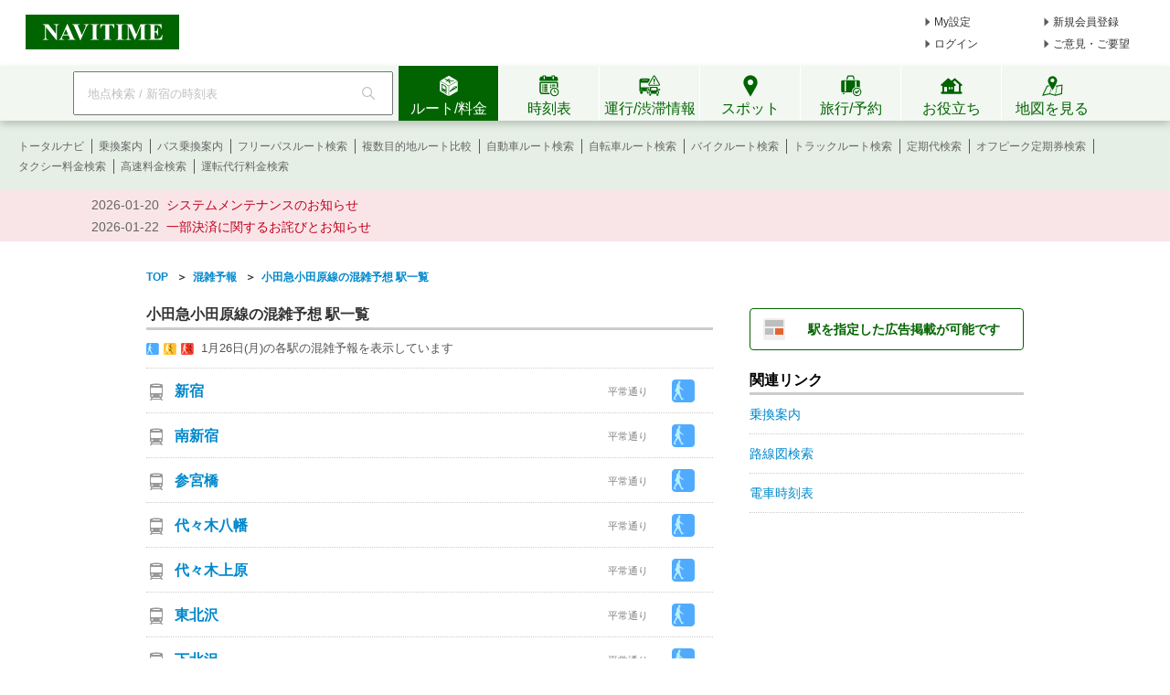

--- FILE ---
content_type: text/html;charset=utf-8
request_url: https://www.navitime.co.jp/congestion/prediction/railroad?lineId=00000686&from=diagram.timetable
body_size: 11151
content:
<!doctype html>
<html lang="ja">
<head>
<meta charset="utf-8"/>
<title>小田急小田原線の混雑予報　駅一覧 - NAVITIME</title>
<meta name="keywords"
content="NAVITIME,ナビタイム,なびたいむ,地図,経路,探索,経路探索,電車,乗換,時刻表,地図検索,乗換検索,ルート,天気,住所,駅"/>
<meta name="description" content="小田急小田原線の混雑予報 駅一覧です。本日の混雑予報が一覧で確認できます。また、駅を選択すると混雑予報の詳細を確認できます。"/>
<meta http-equiv="X-UA-Compatible" content="IE=Edge">
<link rel="shortcut icon" href="/static/pc/l/202601232100/img/common/favicon.ico" type="image/vnd.microsoft.icon">
<link rel="icon" href="/static/pc/l/202601232100/img/common/favicon.ico" type="image/vnd.microsoft.icon">
<link rel="stylesheet" href="/static/pc/l/202601232100/css/common/base.css">
<link rel="stylesheet" href="/static/pc/l/202601232100/css/v2/pc/common/header/header.css">
<link rel="stylesheet" href="/static/pc/l/202601232100/css/v2/web/common/footer/footer.css">
<script>
window.grumi = {
key: '7bf94851-9056-43da-bba6-089a92e49ec3'
};
</script>
<script src="//rumcdn.geoedge.be/7bf94851-9056-43da-bba6-089a92e49ec3/grumi-ip.js" async></script><script type="text/javascript">
N_HEADER_AD = {
path: '/116100890/PC_header_468x60',
size: [468, 60],
id: 'div-gpt-ad-1597831330506-0'
};
</script>
<script type="text/javascript">
N_FOOTER_AD = {
path: '/116100890/PC_footer_728x90_970x90_970x250',
size: [[970, 250], [970, 90], [728, 90]],
id: 'div-gpt-ad-1487330629651-0'
};
</script>
<link rel="stylesheet" href="/static/pc/l/202601232100/css/congestion/prediction/railroad/railroad.css">
<link rel="canonical" href="https://www.navitime.co.jp/congestion/prediction/railroad?lineId=00000686">
<script async src="https://ads.rubiconproject.com/prebid/12408_navitime_pc.js"></script><script>
!function (a9, a, p, s, t, A, g) {
if (a[a9]) return;
function q(c, r) {
a[a9]._Q.push([c, r])
}
a[a9] = {
init: function () {
q("i", arguments)
}, fetchBids: function () {
q("f", arguments)
}, setDisplayBids: function () {
}, targetingKeys: function () {
return []
}, _Q: []
};
A = p.createElement(s);
A.async = !0;
A.src = t;
g = p.getElementsByTagName(s)[0];
g.parentNode.insertBefore(A, g)
}("apstag", window, document, "script", "//c.amazon-adsystem.com/aax2/apstag.js");
</script>
<script async src="https://securepubads.g.doubleclick.net/tag/js/gpt.js"></script><script>
window.Adomik = window.Adomik || {};
Adomik.randomAdGroup = function () {
var rand = Math.random();
switch (false) {
case !(rand < 0.09):
return "ad_ex" + (Math.floor(100 * rand));
case !(rand < 0.10):
return "ad_bc";
default:
return "ad_opt";
}
};
</script>
<script type="text/javascript">
var googletag = googletag || {};
googletag.cmd = googletag.cmd || [];
var pbjs = pbjs || {};
pbjs.que = pbjs.que || [];
var gptAdSlots = [];
var headerBiddingSlots = [];
var nonHeaderBiddingSlots = [];
var failSafeTimeout = 2000;
var apstag_pubID = "84824047-69fc-45b1-970c-28b3598e82be";
var apstag_bidTimeout = 1500;
googletag.cmd.push(function () {
gptAdSlots[0] = googletag.defineSlot('/116100890/PC_congestion_prediction_railroad_300x250_300x600', [[300, 250], [300, 600]], 'div-gpt-ad-1510912949668-0')
.setTargeting('ad_h', (new Date).getUTCHours())
.setTargeting('ad_group', Adomik.randomAdGroup())
.addService(googletag.pubads());
gptAdSlots[1] = googletag.defineSlot('/116100890/PC_congestion_prediction_railroad_second_300x250', [300, 250], 'div-gpt-ad-1510912949668-1')
.setTargeting('ad_h', (new Date).getUTCHours())
.setTargeting('ad_group', Adomik.randomAdGroup())
.addService(googletag.pubads());
headerBiddingSlots.push(gptAdSlots[0]);
headerBiddingSlots.push(gptAdSlots[1]);
if (typeof N_HEADER_AD !== 'undefined') {
var index = gptAdSlots.length
gptAdSlots[index] = googletag.defineSlot(N_HEADER_AD.path, N_HEADER_AD.size, N_HEADER_AD.id)
.setTargeting('ad_h', (new Date).getUTCHours())
.setTargeting('ad_group', Adomik.randomAdGroup())
.addService(googletag.pubads())
headerBiddingSlots.push(gptAdSlots[index]);
}
if (typeof N_FOOTER_AD !== 'undefined') {
var index = gptAdSlots.length
gptAdSlots[index] = googletag.defineSlot(N_FOOTER_AD.path, N_FOOTER_AD.size, N_FOOTER_AD.id)
.setTargeting('ad_h', (new Date).getUTCHours())
.setTargeting('ad_group', Adomik.randomAdGroup())
.addService(googletag.pubads())
headerBiddingSlots.push(gptAdSlots[index]);
}
googletag.pubads().setPublisherProvidedId('ce94e197b40f7c5bdee4f3a589df7db515d95a15be9478a3e376a1db760accc0');
var randomRatio = String(Math.floor(Math.random() * 10) + 1);
googletag.pubads().setTargeting("ratio", randomRatio);
googletag.pubads().disableInitialLoad();
googletag.pubads().enableSingleRequest();
googletag.enableServices();
if (nonHeaderBiddingSlots.length > 0) {
googletag.pubads().refresh(nonHeaderBiddingSlots);
}
});
apstag.init({
pubID: apstag_pubID,
adServer: 'googletag',
bidTimeout: apstag_bidTimeout
});
var apstagSlots = [{
slotID: 'div-gpt-ad-1510912949668-0',
slotName: '/116100890/PC_congestion_prediction_railroad_300x250_300x600',
sizes: [[300, 250], [300, 600]]
}, {
slotID: 'div-gpt-ad-1510912949668-1',
slotName: '/116100890/PC_congestion_prediction_railroad_second_300x250',
sizes: [300, 250]
}]
if (typeof N_HEADER_AD !== 'undefined') {
apstagSlots.push({
slotID: N_HEADER_AD.id,
slotName: N_HEADER_AD.path,
sizes: N_HEADER_AD.size
})
}
if (typeof N_FOOTER_AD !== 'undefined') {
apstagSlots.push({
slotID: N_FOOTER_AD.id,
slotName: N_FOOTER_AD.path,
sizes: N_FOOTER_AD.size
})
}
function fetchHeaderBids() {
var bidders = ['a9', 'prebid'];
var requestManager = {
adserverRequestSent: false
};
bidders.forEach(function (bidder) {
requestManager[bidder] = false;
})
function allBiddersBack() {
var allBiddersBack = bidders
.map(function (bidder) {
return requestManager[bidder];
})
.filter(function (bool) {
return bool;
})
.length === bidders.length;
return allBiddersBack;
}
function headerBidderBack(bidder) {
if (requestManager.adserverRequestSent === true) {
return;
}
if (bidder === 'a9') {
googletag.cmd.push(function () {
apstag.setDisplayBids();
});
} else if (bidder === 'prebid') {
}
requestManager[bidder] = true;
if (allBiddersBack()) {
sendAdserverRequest();
}
}
function sendAdserverRequest() {
if (requestManager.adserverRequestSent === true) {
return;
}
requestManager.adserverRequestSent = true;
googletag.cmd.push(function () {
googletag.pubads().refresh(headerBiddingSlots);
});
}
function requestBids() {
apstag.fetchBids({
slots: apstagSlots,
timeout: apstag_bidTimeout
}, function (bids) {
headerBidderBack('a9');
});
googletag.cmd.push(function () {
pbjs.que.push(function () {
pbjs.rp.requestBids({
callback: function (bidResponses) {
headerBidderBack('prebid');
},
gptSlotObjects: headerBiddingSlots
});
});
});
}
requestBids();
window.setTimeout(function () {
sendAdserverRequest();
}, failSafeTimeout);
}
fetchHeaderBids();
</script>
<link rel="stylesheet" href="/static/pc/l/202601232100/css/v2/web/advertising/advertising.css">
</head>
<body>
<header>
<div id="page_header" class="navitime-web-header">
<div class="navitime-web-header__top">
<a href="//www.navitime.co.jp"><img class="top__logo" src="/static/pc/l/202601232100/img/common/header/logo/logo_header_ntj.svg" alt="NAVITIME" title="NAVITIME"></a>
<ul class="top__my-link top__my-link--ad">
<li class="my-link__item my-link__item--top my-link__item--short-ad"><a href="//www.navitime.co.jp/account/regist/service/walk?invite=pc.header.mysetting" class="my-link__link">My設定</a></li>
<li class="my-link__item my-link__item--top my-link__item--long-ad"><a href="//www.navitime.co.jp/account/regist/?invite=pc.header.entry" class="my-link__link">新規会員登録</a></li>
<li class="my-link__item my-link__item--short-ad"><a href="javascript:void(0);" onclick="location.href='//www.navitime.co.jp/signin/?url='+(location.href.indexOf('/signout/') == -1 ? encodeURIComponent(location.href) : '');" class="my-link__link">ログイン</a></li>
<li class="my-link__item my-link__item--long-ad"><a href="javascript:void(0);" class="my-link__link" onclick="return N_HEADER.moveComment();" target="_blank">ご意見・ご要望</a></li>
</ul>
<div class="section-ad-header">
<div id="div-gpt-ad-1597831330506-0" class="div-gpt-ad" style="width: 468px;height: 60px;">
<script>
googletag.cmd.push(function () {
googletag.display('div-gpt-ad-1597831330506-0');
});
</script>
</div>
</div>
</div>
<div class="navitime-web-header__tab-area">
<ul class="navitime-web-header__link">
<li class="search-box">
<form action="/header/keyword/search/" method="GET" name="header-freeword-search-form" onsubmit="return N_HEADER.isValidSearchWord();">
<label>
<span class="accessibility-hidden">フリーワード検索</span>
<input id="freeword-input" class="search-box__free-word" name="keyword" placeholder="地点検索 / 新宿の時刻表" autocomplete="off" type="text" onfocus="N_HEADER.makeSearchBtnActive();" onblur="N_HEADER.makeSearchBtnPassive();">
</label>
</form>
<div class="search-box__btn-container">
<button class="search-box__search-btn" onclick="N_HEADER.clickSearchBtn();"></button>
</div>
<div id="freeword-suggest" class="search-box__freeword-suggest left"></div>
<div id="freeword-suggest-close" class="search-box__freeword-suggest-close"></div>
</li>
<li>
<ul class="navitime-web-header__tab-list">
<li class="navitime-web-header__tab navitime-web-header__tab--select route-tab route-tab--select js-header-tab" data-tab-name="route"><div class="navitime-web-header__tab-text">ルート/料金</div></li>
<li class="navitime-web-header__tab diagram-tab js-header-tab" data-tab-name="diagram"><div class="navitime-web-header__tab-text">時刻表</div></li>
<li class="navitime-web-header__tab operation-tab js-header-tab" data-tab-name="operation"><div class="navitime-web-header__tab-text multi-language__tabs multi-language__tabs--operation">運行/渋滞情報</div></li>
<li class="navitime-web-header__tab spot-tab js-header-tab" data-tab-name="spot"><div class="navitime-web-header__tab-text">スポット</div></li>
<li class="navitime-web-header__tab travel-tab js-header-tab" data-tab-name="travel"><div class="navitime-web-header__tab-text multi-language__tabs">旅行/予約</div></li>
<li class="navitime-web-header__tab useful-tab js-header-tab" data-tab-name="useful"><div class="navitime-web-header__tab-text">お役立ち</div></li>
<li class="navitime-web-header__tab map-tab js-header-tab" data-tab-name="map"><a href="/maps/poi" class="navitime-web-header__tab-list--map-link"><div class="navitime-web-header__tab-text">地図を見る</div></a></li>
</ul>
</li>
</ul>
</div>
<div class="link-area link-area--hide link-area--show">
<ul class="navitime-web-header__link-list js-header-tab-link" data-tab-name="route">
<li class="link-list__item"><a class="link-list__item--active" href="https://www.navitime.co.jp/signin/?invite=menu01totalnavi">トータルナビ</a></li>
<li class="link-list__item"><a class="link-list__item--active" href="//www.navitime.co.jp/transfer/">乗換案内</a></li>
<li class="link-list__item"><a class="link-list__item--active" href="//www.navitime.co.jp/bustransit/">バス乗換案内</a></li>
<li class="link-list__item"><a class="link-list__item--active" href="//www.navitime.co.jp/transfer/freepass/">フリーパスルート検索</a></li>
<li class="link-list__item"><a class="link-list__item--active" href="//www.navitime.co.jp/route/comparison/point/">複数目的地ルート比較</a></li>
<li class="link-list__item"><a class="link-list__item--active" href="//www.navitime.co.jp/drive/">自動車ルート検索</a></li>
<li class="link-list__item"><a class="link-list__item--active" href="//www.navitime.co.jp/bicycle/">自転車ルート検索</a></li>
<li class="link-list__item"><a class="link-list__item--active" href="https://web.moto.touring.navitime.jp?ref=navitime.top.route" target="_blank" rel="noopener">バイクルート検索</a></li>
<li class="link-list__item"><a class="link-list__item--active" href="//www.navitime.co.jp/truck/">トラックルート検索</a></li>
<li class="link-list__item"><a class="link-list__item--active" href="//www.navitime.co.jp/transfer/pass/">定期代検索</a></li>
<li class="link-list__item"><a class="link-list__item--active" href="//www.navitime.co.jp/transfer/pass/off-peak/">オフピーク定期券検索</a></li>
<li class="link-list__item"><a class="link-list__item--active" href="//www.navitime.co.jp/taxi/">タクシー料金検索</a></li>
<li class="link-list__item"><a class="link-list__item--active" href="//www.navitime.co.jp/highway/">高速料金検索</a></li>
<li class="link-list__item"><a class="link-list__item--active" href="https://www.navitime.co.jp/daiko/price/search/">運転代行料金検索</a></li></ul>
</div>
<div class="link-area link-area--hide">
<ul class="navitime-web-header__link-list js-header-tab-link" data-tab-name="diagram">
<li class="link-list__item"><a class="link-list__item--active" href="//www.navitime.co.jp/diagram/">電車時刻表</a></li>
<li class="link-list__item"><a class="link-list__item--active" href="//www.navitime.co.jp/diagram/shinkansen/">新幹線時刻表</a></li>
<li class="link-list__item"><a class="link-list__item--active" href="//www.navitime.co.jp/diagram/limitedExpress/">特急時刻表</a></li>
<li class="link-list__item"><a class="link-list__item--active" href="//www.navitime.co.jp/bus/diagram/">路線バス時刻表</a></li>
<li class="link-list__item"><a class="link-list__item--active" href="//www.navitime.co.jp/highwaybus/">高速バス時刻表</a></li>
<li class="link-list__item"><a class="link-list__item--active" href="//www.navitime.co.jp/nonstopbus/">空港バス時刻表</a></li>
<li class="link-list__item"><a class="link-list__item--active" href="https://www.navitime.co.jp/diagram/company/00000640/" href="//www.navitime.co.jp/nonstopbus/">フェリー時刻表</a></li>
<li class="link-list__item"><a class="link-list__item--active" href="//www.navitime.co.jp/air/">飛行機時刻表〔国内線〕</a></li>
<li class="link-list__item"><a class="link-list__item--active" href="//travel.navitime.com/ja/flight" target="_blank" rel="noopener">飛行機時刻表〔国際線〕</a></li>
<li class="link-list__item"><a class="link-list__item--active" href="//www.navitime.co.jp/air/lcc/">LCC時刻表</a></li></ul>
</div>
<div class="link-area link-area--hide">
<ul class="navitime-web-header__link-list js-header-tab-link" data-tab-name="trainInfo">
<li class="link-list__item"><a class="link-list__item--active" href="//www.navitime.co.jp/traininfo/top">電車運行情報</a></li>
<li class="link-list__item"><a class="link-list__item--active" href="//www.navitime.co.jp/traininfo/reports">電車混雑リポート</a></li>
<li class="link-list__item"><a class="link-list__item--active" href="//www.navitime.co.jp/congestion/prediction/">電車混雑予報</a></li>
<li class="link-list__item"><a class="link-list__item--active" href="//www.navitime.co.jp/revision/latest/">ダイヤ改正・運賃改定情報</a></li>
<li class="link-list__item"><a class="link-list__item--active" href="//www.navitime.co.jp/airstate/">飛行機運航状況〔国内線〕</a></li>
<li class="link-list__item"><a class="link-list__item--active icon__lock" href="https://www.navitime.co.jp/signin/?invite=footer01traffic">道路交通情報(渋滞情報)</a></li>
<li class="link-list__item"><a class="link-list__item--active" href="//www.navitime.co.jp/probetraffic/">スポット周辺の渋滞予測</a></li>
<li class="link-list__item"><a class="link-list__item--active" href="//www.navitime.co.jp/highwaycongestion/prediction/">高速道路の渋滞予測</a></li>
<li class="link-list__item"><a class="link-list__item--active" href="https://trafficmap.navitime.co.jp" target="_blank">渋滞情報マップ</a></li>
</ul>
</div>
<div class="link-area link-area--hide js-header-tab-link" data-tab-name="spot">
<ul class="navitime-web-header__link-list">
<li class="link-list__item"><a class="link-list__item--active" href="//www.navitime.co.jp/newspot/list/">新規オープンスポット検索</a></li>
<li class="link-list__item"><a class="link-list__item--active" href="//www.navitime.co.jp/nakashoku/">ドライブスルー/テイクアウト/デリバリー店舗検索</a></li>
<li class="link-list__item"><a class="link-list__item--active" href="//www.navitime.co.jp/parking/">駐車場検索</a></li>
<li class="link-list__item"><a class="link-list__item--active" href="//www.navitime.co.jp/motorbike/parking/">バイク駐車場検索</a></li>
<li class="link-list__item"><a class="link-list__item--active" href="//www.navitime.co.jp/gasstation/">ガソリンスタンド検索</a></li>
<li class="link-list__item"><a class="link-list__item--active" href="/gourmet">グルメスポット検索</a></li>
<li class="link-list__item"><a class="link-list__item--active" href="//www.navitime.co.jp/category/">ジャンルからスポットを探す</a></li>
<li class="link-list__item"><a class="link-list__item--active" href="//www.navitime.co.jp/dental/">歯医者を探す</a></li>
<li class="link-list__item"><a class="link-list__item--active" href="//www.navitime.co.jp/busstop/">バス停検索</a></li>
<li class="link-list__item"><a class="link-list__item--active" href="//www.navitime.co.jp/address/">住所検索</a></li>
<li class="link-list__item"><a class="link-list__item--active" href="//www.navitime.co.jp/event/list?eventId=99999">イベント検索</a></li>
</ul>
</div>
<div class="link-area link-area--hide js-header-tab-link" data-tab-name="travel">
<ul class="navitime-web-header__link-list">
<li class="link-list__item"><a class="link-list__item--active" href="//travel.navitime.com/ja/booking/?cid=navitime.pc.header" target="_blank" rel="noopener">国内航空券予約</a></li>
<li class="link-list__item"><a class="link-list__item--active" href="//travel.navitime.com/ja/booking/?reserveType=lcc&cid=navitime.pc.header" target="_blank" rel="noopener">国内格安（LCC）航空券予約</a></li>
<li class="link-list__item"><a class="link-list__item--active" href="//travel.navitime.com/ja/booking/?reserveType=international&cid=navitime.pc.header" target="_blank" rel="noopener">海外航空券予約</a></li>
<li class="link-list__item"><a class="link-list__item--active" href="//travel.navitime.com/ja/booking/jr?cid=navitime.pc.header" target="_blank" rel="noopener">新幹線・特急予約</a></li>
<li class="link-list__item"><a class="link-list__item--active" href="//travel.navitime.com/ja/booking/hotel?cid=navitime.pc.header" target="_blank" rel="noopener">国内ホテル予約</a></li>
<li class="link-list__item"><a class="link-list__item--active" href="//travel.navitime.com/ja/booking/car?cid=navitime.pc.header" target="_blank" rel="noopener">レンタカー予約</a></li>
<li class="link-list__item"><a class="link-list__item--active" href="//travel.navitime.com/ja/leisure" target="_blank" rel="noopener">レジャーチケット予約</a></li>
<li class="link-list__item"><a class="link-list__item--active" href="//travel.navitime.com/ja/area/jp/interest/" target="_blank" rel="noopener">旅行ガイド</a></li>
<li class="link-list__item"><a class="link-list__item--active" href="//travel.navitime.com/ja/plan/" target="_blank" rel="noopener">旅行プラン</a></li>
</ul>
</div>
<div class="link-area link-area--hide js-header-tab-link" data-tab-name="useful">
<ul class="navitime-web-header__link-list">
<li class="link-list__item"><a class="link-list__item--active" href="//transit.navitime.com/ja/" target="_blank" rel="noopener">海外乗換案内</a></li>
<li class="link-list__item"><a class="link-list__item--active" href="//www.navitime.co.jp/railroad/">電車路線図検索</a></li>
<li class="link-list__item"><a class="link-list__item--active" href="//www.navitime.co.jp/bus/route/">バス路線図検索</a></li>
<li class="link-list__item"><a class="link-list__item--active" href="//www.navitime.co.jp/weather/">天気予報</a></li>
<li class="link-list__item"><a class="link-list__item--active" href="//www.navitime.co.jp/postcode/">郵便番号検索</a></li>
<li class="link-list__item"><a class="link-list__item--active" href="//realestate.navitime.co.jp" target="_blank" rel="noopener">住まい検索</a></li>
<li class="link-list__item"><a class="link-list__item--active" href="/daiko">運転代行業者検索</a></li>
<li class="link-list__item"><a class="link-list__item--active" href="//www.navitime.co.jp/walkingcourse/">ウォーキングコース検索</a></li>
<li class="link-list__item"><a class="link-list__item--active" href="//www.navitime.co.jp/drivetool/">ドライブコース作成</a></li>
<li class="link-list__item"><a class="link-list__item--active" href="//www.navitime.co.jp/coursebuilder/">サイクリングコース作成</a></li>
<li class="link-list__item"><a class="link-list__item--active" href="https://web.moto.touring.navitime.jp?ref=navitime.top.useful" target="_blank" rel="noopener">ツーリングルート作成</a></li>
<li class="link-list__item"><a class="link-list__item--active" href="//www.navitime.co.jp/saigai/">災害情報</a></li>
<li class="link-list__item"><a class="link-list__item--active" href="//www.navitime.co.jp/cooperation/map/">ビジネスパーソン向け巡回経路サービス</a></li>
<li class="link-list__item"><a class="link-list__item--active" href="https://kyujin.navitime.co.jp" target="_blank">ドライバー向け求人情報</a></li></ul>
</div>
<div class="navitime-web-header__important-topic">
<ul class="navitime-web-header__important-topic__list">
<li class="imp-topic"><span class="imp-topic__date">2026-01-20</span><span class="imp-topic__text"><a href="/static/html/maintenance/maintenance_information.html" target="_blank" rel="noopener nofollow" class="imp-topic__link">システムメンテナンスのお知らせ</a></span></li><li class="imp-topic"><span class="imp-topic__date">2026-01-22</span><span class="imp-topic__text"><a href="/pcstorage/html/upTool/202601_payment_notice.html" target="_blank" rel="noopener nofollow" class="imp-topic__link">一部決済に関するお詫びとお知らせ</a></span></li></ul>
</div>
</div>
</header><div class="main_frame t_left">
<div class="body_container center">
<div id="left_pane" class="left">
<ul class="crumb" itemscope itemtype="http://schema.org/BreadcrumbList">
<li class="list left" itemprop="itemListElement" itemscope itemtype="http://schema.org/ListItem">
<a href="//www.navitime.co.jp" itemtype="http://schema.org/Thing" itemprop="item">
<span itemprop="name">TOP</span>
</a>&nbsp;&nbsp;＞&nbsp;&nbsp;
<meta itemprop="position" content="1"/>
</li>
<li class="list left" itemprop="itemListElement" itemscope itemtype="http://schema.org/ListItem">
<a href="//www.navitime.co.jp/congestion/prediction/" itemtype="http://schema.org/Thing" itemprop="item">
<span itemprop="name">混雑予報</span>
</a>&nbsp;&nbsp;＞&nbsp;&nbsp;
<meta itemprop="position" content="2"/>
</li>
<li class="list left" itemprop="itemListElement" itemscope itemtype="http://schema.org/ListItem">
<a href="//www.navitime.co.jp/congestion/prediction/" itemtype="http://schema.org/Thing" itemprop="item">
<span itemprop="name">小田急小田原線の混雑予想 駅一覧</span>
</a>
<meta itemprop="position" content="3"/>
</li>
</ul>
<h1 class="main_title">小田急小田原線の混雑予想 駅一覧</h1>
<div class="explain_area">
<span class="min_icon"></span>
<span class="explain_text">1月26日(月)の各駅の混雑予報を表示しています</span>
</div>
<ul class="node-list">
<li>
<dl>
<dt class="station_name">
<span class="img-transfer_r_icon"></span>
<a href="//www.navitime.co.jp/congestion/prediction/result?node=00004254"
data-ga-click='{"action":"駅一覧", "label":"駅一覧"}'>新宿</a>
</dt>
<dd>
<dl>
<dt class="icon_text">平常通り</dt>
<dd class="icon_area level1"></dd>
</dl>
</dd>
</dl>
</li>
<li>
<dl>
<dt class="station_name">
<span class="img-transfer_r_icon"></span>
<a href="//www.navitime.co.jp/congestion/prediction/result?node=00007111"
data-ga-click='{"action":"駅一覧", "label":"駅一覧"}'>南新宿</a>
</dt>
<dd>
<dl>
<dt class="icon_text">平常通り</dt>
<dd class="icon_area level1"></dd>
</dl>
</dd>
</dl>
</li>
<li>
<dl>
<dt class="station_name">
<span class="img-transfer_r_icon"></span>
<a href="//www.navitime.co.jp/congestion/prediction/result?node=00003089"
data-ga-click='{"action":"駅一覧", "label":"駅一覧"}'>参宮橋</a>
</dt>
<dd>
<dl>
<dt class="icon_text">平常通り</dt>
<dd class="icon_area level1"></dd>
</dl>
</dd>
</dl>
</li>
<li>
<dl>
<dt class="station_name">
<span class="img-transfer_r_icon"></span>
<a href="//www.navitime.co.jp/congestion/prediction/result?node=00005509"
data-ga-click='{"action":"駅一覧", "label":"駅一覧"}'>代々木八幡</a>
</dt>
<dd>
<dl>
<dt class="icon_text">平常通り</dt>
<dd class="icon_area level1"></dd>
</dl>
</dd>
</dl>
</li>
<li>
<dl>
<dt class="station_name">
<span class="img-transfer_r_icon"></span>
<a href="//www.navitime.co.jp/congestion/prediction/result?node=00005508"
data-ga-click='{"action":"駅一覧", "label":"駅一覧"}'>代々木上原</a>
</dt>
<dd>
<dl>
<dt class="icon_text">平常通り</dt>
<dd class="icon_area level1"></dd>
</dl>
</dd>
</dl>
</li>
<li>
<dl>
<dt class="station_name">
<span class="img-transfer_r_icon"></span>
<a href="//www.navitime.co.jp/congestion/prediction/result?node=00006851"
data-ga-click='{"action":"駅一覧", "label":"駅一覧"}'>東北沢</a>
</dt>
<dd>
<dl>
<dt class="icon_text">平常通り</dt>
<dd class="icon_area level1"></dd>
</dl>
</dd>
</dl>
</li>
<li>
<dl>
<dt class="station_name">
<span class="img-transfer_r_icon"></span>
<a href="//www.navitime.co.jp/congestion/prediction/result?node=00000997"
data-ga-click='{"action":"駅一覧", "label":"駅一覧"}'>下北沢</a>
</dt>
<dd>
<dl>
<dt class="icon_text">平常通り</dt>
<dd class="icon_area level1"></dd>
</dl>
</dd>
</dl>
</li>
<li>
<dl>
<dt class="station_name">
<span class="img-transfer_r_icon"></span>
<a href="//www.navitime.co.jp/congestion/prediction/result?node=00004607"
data-ga-click='{"action":"駅一覧", "label":"駅一覧"}'>世田谷代田</a>
</dt>
<dd>
<dl>
<dt class="icon_text">平常通り</dt>
<dd class="icon_area level1"></dd>
</dl>
</dd>
</dl>
</li>
<li>
<dl>
<dt class="station_name">
<span class="img-transfer_r_icon"></span>
<a href="//www.navitime.co.jp/congestion/prediction/result?node=00007389"
data-ga-click='{"action":"駅一覧", "label":"駅一覧"}'>梅ヶ丘</a>
</dt>
<dd>
<dl>
<dt class="icon_text">平常通り</dt>
<dd class="icon_area level1"></dd>
</dl>
</dd>
</dl>
</li>
<li>
<dl>
<dt class="station_name">
<span class="img-transfer_r_icon"></span>
<a href="//www.navitime.co.jp/congestion/prediction/result?node=00002655"
data-ga-click='{"action":"駅一覧", "label":"駅一覧"}'>豪徳寺</a>
</dt>
<dd>
<dl>
<dt class="icon_text">平常通り</dt>
<dd class="icon_area level1"></dd>
</dl>
</dd>
</dl>
</li>
<li>
<dl>
<dt class="station_name">
<span class="img-transfer_r_icon"></span>
<a href="//www.navitime.co.jp/congestion/prediction/result?node=00002041"
data-ga-click='{"action":"駅一覧", "label":"駅一覧"}'>経堂</a>
</dt>
<dd>
<dl>
<dt class="icon_text">平常通り</dt>
<dd class="icon_area level1"></dd>
</dl>
</dd>
</dl>
</li>
<li>
<dl>
<dt class="station_name">
<span class="img-transfer_r_icon"></span>
<a href="//www.navitime.co.jp/congestion/prediction/result?node=00005137"
data-ga-click='{"action":"駅一覧", "label":"駅一覧"}'>千歳船橋</a>
</dt>
<dd>
<dl>
<dt class="icon_text">平常通り</dt>
<dd class="icon_area level1"></dd>
</dl>
</dd>
</dl>
</li>
<li>
<dl>
<dt class="station_name">
<span class="img-transfer_r_icon"></span>
<a href="//www.navitime.co.jp/congestion/prediction/result?node=00005339"
data-ga-click='{"action":"駅一覧", "label":"駅一覧"}'>祖師ヶ谷大蔵</a>
</dt>
<dd>
<dl>
<dt class="icon_text">平常通り</dt>
<dd class="icon_area level1"></dd>
</dl>
</dd>
</dl>
</li>
<li>
<dl>
<dt class="station_name">
<span class="img-transfer_r_icon"></span>
<a href="//www.navitime.co.jp/congestion/prediction/result?node=00004633"
data-ga-click='{"action":"駅一覧", "label":"駅一覧"}'>成城学園前</a>
</dt>
<dd>
<dl>
<dt class="icon_text">平常通り</dt>
<dd class="icon_area level1"></dd>
</dl>
</dd>
</dl>
</li>
<li>
<dl>
<dt class="station_name">
<span class="img-transfer_r_icon"></span>
<a href="//www.navitime.co.jp/congestion/prediction/result?node=00001455"
data-ga-click='{"action":"駅一覧", "label":"駅一覧"}'>喜多見</a>
</dt>
<dd>
<dl>
<dt class="icon_text">平常通り</dt>
<dd class="icon_area level1"></dd>
</dl>
</dd>
</dl>
</li>
<li>
<dl>
<dt class="station_name">
<span class="img-transfer_r_icon"></span>
<a href="//www.navitime.co.jp/congestion/prediction/result?node=00002721"
data-ga-click='{"action":"駅一覧", "label":"駅一覧"}'>狛江</a>
</dt>
<dd>
<dl>
<dt class="icon_text">平常通り</dt>
<dd class="icon_area level1"></dd>
</dl>
</dd>
</dl>
</li>
<li>
<dl>
<dt class="station_name">
<span class="img-transfer_r_icon"></span>
<a href="//www.navitime.co.jp/congestion/prediction/result?node=00009114"
data-ga-click='{"action":"駅一覧", "label":"駅一覧"}'>和泉多摩川</a>
</dt>
<dd>
<dl>
<dt class="icon_text">平常通り</dt>
<dd class="icon_area level1"></dd>
</dl>
</dd>
</dl>
</li>
<li>
<dl>
<dt class="station_name">
<span class="img-transfer_r_icon"></span>
<a href="//www.navitime.co.jp/congestion/prediction/result?node=00006541"
data-ga-click='{"action":"駅一覧", "label":"駅一覧"}'>登戸</a>
</dt>
<dd>
<dl>
<dt class="icon_text">平常通り</dt>
<dd class="icon_area level1"></dd>
</dl>
</dd>
</dl>
</li>
<li>
<dl>
<dt class="station_name">
<span class="img-transfer_r_icon"></span>
<a href="//www.navitime.co.jp/congestion/prediction/result?node=00002354"
data-ga-click='{"action":"駅一覧", "label":"駅一覧"}'>向ヶ丘遊園</a>
</dt>
<dd>
<dl>
<dt class="icon_text">平常通り</dt>
<dd class="icon_area level1"></dd>
</dl>
</dd>
</dl>
</li>
<li>
<dl>
<dt class="station_name">
<span class="img-transfer_r_icon"></span>
<a href="//www.navitime.co.jp/congestion/prediction/result?node=00004682"
data-ga-click='{"action":"駅一覧", "label":"駅一覧"}'>生田(神奈川県)</a>
</dt>
<dd>
<dl>
<dt class="icon_text">平常通り</dt>
<dd class="icon_area level1"></dd>
</dl>
</dd>
</dl>
</li>
<li>
<dl>
<dt class="station_name">
<span class="img-transfer_r_icon"></span>
<a href="//www.navitime.co.jp/congestion/prediction/result?node=00006993"
data-ga-click='{"action":"駅一覧", "label":"駅一覧"}'>読売ランド前(小田急線)</a>
</dt>
<dd>
<dl>
<dt class="icon_text">平常通り</dt>
<dd class="icon_area level1"></dd>
</dl>
</dd>
</dl>
</li>
<li>
<dl>
<dt class="station_name">
<span class="img-transfer_r_icon"></span>
<a href="//www.navitime.co.jp/congestion/prediction/result?node=00007810"
data-ga-click='{"action":"駅一覧", "label":"駅一覧"}'>百合ヶ丘</a>
</dt>
<dd>
<dl>
<dt class="icon_text">平常通り</dt>
<dd class="icon_area level1"></dd>
</dl>
</dd>
</dl>
</li>
<li>
<dl>
<dt class="station_name">
<span class="img-transfer_r_icon"></span>
<a href="//www.navitime.co.jp/congestion/prediction/result?node=00004355"
data-ga-click='{"action":"駅一覧", "label":"駅一覧"}'>新百合ヶ丘</a>
</dt>
<dd>
<dl>
<dt class="icon_text">平常通り</dt>
<dd class="icon_area level1"></dd>
</dl>
</dd>
</dl>
</li>
<li>
<dl>
<dt class="station_name">
<span class="img-transfer_r_icon"></span>
<a href="//www.navitime.co.jp/congestion/prediction/result?node=00001201"
data-ga-click='{"action":"駅一覧", "label":"駅一覧"}'>柿生</a>
</dt>
<dd>
<dl>
<dt class="icon_text">平常通り</dt>
<dd class="icon_area level1"></dd>
</dl>
</dd>
</dl>
</li>
<li>
<dl>
<dt class="station_name">
<span class="img-transfer_r_icon"></span>
<a href="//www.navitime.co.jp/congestion/prediction/result?node=00006394"
data-ga-click='{"action":"駅一覧", "label":"駅一覧"}'>鶴川</a>
</dt>
<dd>
<dl>
<dt class="icon_text">平常通り</dt>
<dd class="icon_area level1"></dd>
</dl>
</dd>
</dl>
</li>
<li>
<dl>
<dt class="station_name">
<span class="img-transfer_r_icon"></span>
<a href="//www.navitime.co.jp/congestion/prediction/result?node=00001803"
data-ga-click='{"action":"駅一覧", "label":"駅一覧"}'>玉川学園前</a>
</dt>
<dd>
<dl>
<dt class="icon_text">平常通り</dt>
<dd class="icon_area level1"></dd>
</dl>
</dd>
</dl>
</li>
<li>
<dl>
<dt class="station_name">
<span class="img-transfer_r_icon"></span>
<a href="//www.navitime.co.jp/congestion/prediction/result?node=00006194"
data-ga-click='{"action":"駅一覧", "label":"駅一覧"}'>町田</a>
</dt>
<dd>
<dl>
<dt class="icon_text">平常通り</dt>
<dd class="icon_area level1"></dd>
</dl>
</dd>
</dl>
</li>
<li>
<dl>
<dt class="station_name">
<span class="img-transfer_r_icon"></span>
<a href="//www.navitime.co.jp/congestion/prediction/result?node=00005394"
data-ga-click='{"action":"駅一覧", "label":"駅一覧"}'>相模大野</a>
</dt>
<dd>
<dl>
<dt class="icon_text">平常通り</dt>
<dd class="icon_area level1"></dd>
</dl>
</dd>
</dl>
</li>
<li>
<dl>
<dt class="station_name">
<span class="img-transfer_r_icon"></span>
<a href="//www.navitime.co.jp/congestion/prediction/result?node=00003740"
data-ga-click='{"action":"駅一覧", "label":"駅一覧"}'>小田急相模原</a>
</dt>
<dd>
<dl>
<dt class="icon_text">平常通り</dt>
<dd class="icon_area level1"></dd>
</dl>
</dd>
</dl>
</li>
<li>
<dl>
<dt class="station_name">
<span class="img-transfer_r_icon"></span>
<a href="//www.navitime.co.jp/congestion/prediction/result?node=00005388"
data-ga-click='{"action":"駅一覧", "label":"駅一覧"}'>相武台前</a>
</dt>
<dd>
<dl>
<dt class="icon_text">平常通り</dt>
<dd class="icon_area level1"></dd>
</dl>
</dd>
</dl>
</li>
<li>
<dl>
<dt class="station_name">
<span class="img-transfer_r_icon"></span>
<a href="//www.navitime.co.jp/congestion/prediction/result?node=00002813"
data-ga-click='{"action":"駅一覧", "label":"駅一覧"}'>座間</a>
</dt>
<dd>
<dl>
<dt class="icon_text">平常通り</dt>
<dd class="icon_area level1"></dd>
</dl>
</dd>
</dl>
</li>
<li>
<dl>
<dt class="station_name">
<span class="img-transfer_r_icon"></span>
<a href="//www.navitime.co.jp/congestion/prediction/result?node=00001174"
data-ga-click='{"action":"駅一覧", "label":"駅一覧"}'>海老名(小田急・相鉄)</a>
</dt>
<dd>
<dl>
<dt class="icon_text">平常通り</dt>
<dd class="icon_area level1"></dd>
</dl>
</dd>
</dl>
</li>
<li>
<dl>
<dt class="station_name">
<span class="img-transfer_r_icon"></span>
<a href="//www.navitime.co.jp/congestion/prediction/result?node=00002350"
data-ga-click='{"action":"駅一覧", "label":"駅一覧"}'>厚木</a>
</dt>
<dd>
<dl>
<dt class="icon_text">平常通り</dt>
<dd class="icon_area level1"></dd>
</dl>
</dd>
</dl>
</li>
<li>
<dl>
<dt class="station_name">
<span class="img-transfer_r_icon"></span>
<a href="//www.navitime.co.jp/congestion/prediction/result?node=00008462"
data-ga-click='{"action":"駅一覧", "label":"駅一覧"}'>本厚木</a>
</dt>
<dd>
<dl>
<dt class="icon_text">平常通り</dt>
<dd class="icon_area level1"></dd>
</dl>
</dd>
</dl>
</li>
<li>
<dl>
<dt class="station_name">
<span class="img-transfer_r_icon"></span>
<a href="//www.navitime.co.jp/congestion/prediction/result?node=00000189"
data-ga-click='{"action":"駅一覧", "label":"駅一覧"}'>愛甲石田</a>
</dt>
<dd>
<dl>
<dt class="icon_text">平常通り</dt>
<dd class="icon_area level1"></dd>
</dl>
</dd>
</dl>
</li>
<li>
<dl>
<dt class="station_name">
<span class="img-transfer_r_icon"></span>
<a href="//www.navitime.co.jp/congestion/prediction/result?node=00000321"
data-ga-click='{"action":"駅一覧", "label":"駅一覧"}'>伊勢原</a>
</dt>
<dd>
<dl>
<dt class="icon_text">平常通り</dt>
<dd class="icon_area level1"></dd>
</dl>
</dd>
</dl>
</li>
<li>
<dl>
<dt class="station_name">
<span class="img-transfer_r_icon"></span>
<a href="//www.navitime.co.jp/congestion/prediction/result?node=00006380"
data-ga-click='{"action":"駅一覧", "label":"駅一覧"}'>鶴巻温泉</a>
</dt>
<dd>
<dl>
<dt class="icon_text">平常通り</dt>
<dd class="icon_area level1"></dd>
</dl>
</dd>
</dl>
</li>
<li>
<dl>
<dt class="station_name">
<span class="img-transfer_r_icon"></span>
<a href="//www.navitime.co.jp/congestion/prediction/result?node=00006653"
data-ga-click='{"action":"駅一覧", "label":"駅一覧"}'>東海大学前</a>
</dt>
<dd>
<dl>
<dt class="icon_text">平常通り</dt>
<dd class="icon_area level1"></dd>
</dl>
</dd>
</dl>
</li>
<li>
<dl>
<dt class="station_name">
<span class="img-transfer_r_icon"></span>
<a href="//www.navitime.co.jp/congestion/prediction/result?node=00004482"
data-ga-click='{"action":"駅一覧", "label":"駅一覧"}'>秦野</a>
</dt>
<dd>
<dl>
<dt class="icon_text">平常通り</dt>
<dd class="icon_area level1"></dd>
</dl>
</dd>
</dl>
</li>
<li>
<dl>
<dt class="station_name">
<span class="img-transfer_r_icon"></span>
<a href="//www.navitime.co.jp/congestion/prediction/result?node=00003543"
data-ga-click='{"action":"駅一覧", "label":"駅一覧"}'>渋沢</a>
</dt>
<dd>
<dl>
<dt class="icon_text">平常通り</dt>
<dd class="icon_area level1"></dd>
</dl>
</dd>
</dl>
</li>
<li>
<dl>
<dt class="station_name">
<span class="img-transfer_r_icon"></span>
<a href="//www.navitime.co.jp/congestion/prediction/result?node=00004265"
data-ga-click='{"action":"駅一覧", "label":"駅一覧"}'>新松田</a>
</dt>
<dd>
<dl>
<dt class="icon_text">平常通り</dt>
<dd class="icon_area level1"></dd>
</dl>
</dd>
</dl>
</li>
<li>
<dl>
<dt class="station_name">
<span class="img-transfer_r_icon"></span>
<a href="//www.navitime.co.jp/congestion/prediction/result?node=00001184"
data-ga-click='{"action":"駅一覧", "label":"駅一覧"}'>開成</a>
</dt>
<dd>
<dl>
<dt class="icon_text">平常通り</dt>
<dd class="icon_area level1"></dd>
</dl>
</dd>
</dl>
</li>
<li>
<dl>
<dt class="station_name">
<span class="img-transfer_r_icon"></span>
<a href="//www.navitime.co.jp/congestion/prediction/result?node=00001300"
data-ga-click='{"action":"駅一覧", "label":"駅一覧"}'>栢山</a>
</dt>
<dd>
<dl>
<dt class="icon_text">平常通り</dt>
<dd class="icon_area level1"></dd>
</dl>
</dd>
</dl>
</li>
<li>
<dl>
<dt class="station_name">
<span class="img-transfer_r_icon"></span>
<a href="//www.navitime.co.jp/congestion/prediction/result?node=00007892"
data-ga-click='{"action":"駅一覧", "label":"駅一覧"}'>富水</a>
</dt>
<dd>
<dl>
<dt class="icon_text">平常通り</dt>
<dd class="icon_area level1"></dd>
</dl>
</dd>
</dl>
</li>
<li>
<dl>
<dt class="station_name">
<span class="img-transfer_r_icon"></span>
<a href="//www.navitime.co.jp/congestion/prediction/result?node=00002045"
data-ga-click='{"action":"駅一覧", "label":"駅一覧"}'>螢田</a>
</dt>
<dd>
<dl>
<dt class="icon_text">平常通り</dt>
<dd class="icon_area level1"></dd>
</dl>
</dd>
</dl>
</li>
<li>
<dl>
<dt class="station_name">
<span class="img-transfer_r_icon"></span>
<a href="//www.navitime.co.jp/congestion/prediction/result?node=00005429"
data-ga-click='{"action":"駅一覧", "label":"駅一覧"}'>足柄(神奈川県)</a>
</dt>
<dd>
<dl>
<dt class="icon_text">平常通り</dt>
<dd class="icon_area level1"></dd>
</dl>
</dd>
</dl>
</li>
<li>
<dl>
<dt class="station_name">
<span class="img-transfer_r_icon"></span>
<a href="//www.navitime.co.jp/congestion/prediction/result?node=00003742"
data-ga-click='{"action":"駅一覧", "label":"駅一覧"}'>小田原</a>
</dt>
<dd>
<dl>
<dt class="icon_text">平常通り</dt>
<dd class="icon_area level1"></dd>
</dl>
</dd>
</dl>
</li>
</ul>
</div>
<div id="right_pane" class="left">
<div class="ad-frame">
<div id="div-gpt-ad-1510912949668-0" class="div-gpt-ad" style="text-align: center;">
<script>
googletag.cmd.push(function () {
googletag.display('div-gpt-ad-1510912949668-0');
});
</script>
</div>
</div>
<a href="/advertising/ads/" target="_blank" rel="noopener"
class="advertising-link">
駅を指定した広告掲載が可能です
</a>
<div class="clear"></div>
<h3 class="relation-links-title">関連リンク</h3>
<ul class="relation-links-frame">
<li><a href="//www.navitime.co.jp/transfer/"
data-ga-click='{"action":"関連リンク", "label":"乗換案内"}'>乗換案内</a></li>
<li><a href="//www.navitime.co.jp/railroad/"
data-ga-click='{"action":"関連リンク", "label":"路線図検索"}'>路線図検索</a></li>
<li><a href="//www.navitime.co.jp/diagram/"
data-ga-click='{"action":"関連リンク", "label":"電車時刻表"}'>電車時刻表</a></li>
</ul>
<div class="ad-frame sticky-area">
<div id="div-gpt-ad-1510912949668-1" class="div-gpt-ad" style="text-align: center;">
<script>
googletag.cmd.push(function () {
googletag.display('div-gpt-ad-1510912949668-1');
});
</script>
</div>
</div>
</div>
</div>
</div><div class="clear"></div>
<script src="/static/pc/l/202601232100/js/view/v2/pc/footer/footer.js" defer ></script>
<script style="text/javascript">
var REC_REFERRER_APP = "";
var REC_REFERRER_FUNC = "";
var BOOT_APP_EVENT_CATEGORY = "NAVITIMEアプリ_連携";
var BOOT_APP_EVENT_DRIVE = "Drive";
</script>
<footer>
<div class="footer-banner-frame footer-ad-section">
<div id="div-gpt-ad-1487330629651-0" class="div-gpt-ad" style="margin:0 auto; text-align:center;">
<script>
googletag.cmd.push(function () {
googletag.display('div-gpt-ad-1487330629651-0');
});
</script>
</div>
</div>
<div id="page_footer" class="navitime-web-footer">
<section class="navitime-web-footer__function-link">
<ul class="function-list">
<li class="function-list__item">
<dl>
<dt>ルート・料金</dt>
<dd>
<ul class="link-list">
<li class="link-list__item"><a class="link-list__item--active" href="https://www.navitime.co.jp/signin/?invite=menu01totalnavi">トータルナビ</a></li>
<li class="link-list__item"><a class="link-list__item--active" href="//www.navitime.co.jp/transfer/">乗換案内</a></li>
<li class="link-list__item"><a class="link-list__item--active" href="//www.navitime.co.jp/bustransit/">バス乗換案内</a></li>
<li class="link-list__item"><a class="link-list__item--active" href="//www.navitime.co.jp/transfer/freepass/">フリーパスルート検索</a></li>
<li class="link-list__item"><a class="link-list__item--active" href="//www.navitime.co.jp/route/comparison/point/">複数目的地ルート比較</a></li>
<li class="link-list__item"><a class="link-list__item--active" href="//www.navitime.co.jp/drive/">自動車ルート検索</a></li>
<li class="link-list__item"><a class="link-list__item--active" href="//www.navitime.co.jp/bicycle/">自転車ルート検索</a></li>
<li class="link-list__item"><a class="link-list__item--active" href="https://web.moto.touring.navitime.jp?ref=navitime.top.route" target="_blank" rel="noopener">バイクルート検索</a></li>
<li class="link-list__item"><a class="link-list__item--active" href="//www.navitime.co.jp/truck/">トラックルート検索</a></li>
<li class="link-list__item"><a class="link-list__item--active" href="//www.navitime.co.jp/transfer/pass/">定期代検索</a></li>
<li class="link-list__item"><a class="link-list__item--active" href="//www.navitime.co.jp/transfer/pass/off-peak/">オフピーク定期券検索</a></li>
<li class="link-list__item"><a class="link-list__item--active" href="//www.navitime.co.jp/taxi/">タクシー料金検索</a></li>
<li class="link-list__item"><a class="link-list__item--active" href="//www.navitime.co.jp/highway/">高速料金検索</a></li>
<li class="link-list__item"><a class="link-list__item--active" href="https://www.navitime.co.jp/daiko/price/search/">運転代行料金検索</a></li></ul>
</dd>
</dl>
</li>
<li class="function-list__item">
<dl>
<dt>時刻表</dt>
<dd>
<ul class="link-list">
<li class="link-list__item"><a class="link-list__item--active" href="//www.navitime.co.jp/diagram/">電車時刻表</a></li>
<li class="link-list__item"><a class="link-list__item--active" href="//www.navitime.co.jp/diagram/shinkansen/">新幹線時刻表</a></li>
<li class="link-list__item"><a class="link-list__item--active" href="//www.navitime.co.jp/diagram/limitedExpress/">特急時刻表</a></li>
<li class="link-list__item"><a class="link-list__item--active" href="//www.navitime.co.jp/bus/diagram/">路線バス時刻表</a></li>
<li class="link-list__item"><a class="link-list__item--active" href="//www.navitime.co.jp/highwaybus/">高速バス時刻表</a></li>
<li class="link-list__item"><a class="link-list__item--active" href="//www.navitime.co.jp/nonstopbus/">空港バス時刻表</a></li>
<li class="link-list__item"><a class="link-list__item--active" href="https://www.navitime.co.jp/diagram/company/00000640/" href="//www.navitime.co.jp/nonstopbus/">フェリー時刻表</a></li>
<li class="link-list__item"><a class="link-list__item--active" href="//www.navitime.co.jp/air/">飛行機時刻表〔国内線〕</a></li>
<li class="link-list__item"><a class="link-list__item--active" href="//travel.navitime.com/ja/flight" target="_blank" rel="noopener">飛行機時刻表〔国際線〕</a></li>
<li class="link-list__item"><a class="link-list__item--active" href="//www.navitime.co.jp/air/lcc/">LCC時刻表</a></li></ul>
</dd>
</dl>
<dl>
<dt>運行・渋滞情報</dt>
<dd>
<ul class="link-list">
<li class="link-list__item"><a class="link-list__item--active" href="//www.navitime.co.jp/traininfo/top">電車運行情報</a></li>
<li class="link-list__item"><a class="link-list__item--active" href="//www.navitime.co.jp/traininfo/reports">電車混雑リポート</a></li>
<li class="link-list__item"><a class="link-list__item--active" href="//www.navitime.co.jp/congestion/prediction/">電車混雑予報</a></li>
<li class="link-list__item"><a class="link-list__item--active" href="//www.navitime.co.jp/revision/latest/">ダイヤ改正・運賃改定情報</a></li>
<li class="link-list__item"><a class="link-list__item--active" href="//www.navitime.co.jp/airstate/">飛行機運航状況〔国内線〕</a></li>
<li class="link-list__item"><a class="link-list__item--active icon__lock" href="https://www.navitime.co.jp/signin/?invite=footer01traffic">道路交通情報(渋滞情報)</a></li>
<li class="link-list__item"><a class="link-list__item--active" href="//www.navitime.co.jp/probetraffic/">スポット周辺の渋滞予測</a></li>
<li class="link-list__item"><a class="link-list__item--active" href="//www.navitime.co.jp/highwaycongestion/prediction/">高速道路の渋滞予測</a></li>
<li class="link-list__item"><a class="link-list__item--active" href="https://trafficmap.navitime.co.jp" target="_blank">渋滞情報マップ</a></li>
</ul>
</dd>
</dl>
</li>
<li class="function-list__item">
<dl>
<dt>スポット</dt>
<dd>
<ul class="link-list">
<li class="link-list__item"><a class="link-list__item--active" href="//www.navitime.co.jp/newspot/list/">新規オープンスポット検索</a></li>
<li class="link-list__item"><a class="link-list__item--active" href="//www.navitime.co.jp/nakashoku/">ドライブスルー/テイクアウト/デリバリー店舗検索</a></li>
<li class="link-list__item"><a class="link-list__item--active" href="//www.navitime.co.jp/parking/">駐車場検索</a></li>
<li class="link-list__item"><a class="link-list__item--active" href="//www.navitime.co.jp/motorbike/parking/">バイク駐車場検索</a></li>
<li class="link-list__item"><a class="link-list__item--active" href="//www.navitime.co.jp/gasstation/">ガソリンスタンド検索</a></li>
<li class="link-list__item"><a class="link-list__item--active" href="/gourmet">グルメスポット検索</a></li>
<li class="link-list__item"><a class="link-list__item--active" href="//www.navitime.co.jp/category/">ジャンルからスポットを探す</a></li>
<li class="link-list__item"><a class="link-list__item--active" href="//www.navitime.co.jp/dental/">歯医者を探す</a></li>
<li class="link-list__item"><a class="link-list__item--active" href="//www.navitime.co.jp/busstop/">バス停検索</a></li>
<li class="link-list__item"><a class="link-list__item--active" href="//www.navitime.co.jp/address/">住所検索</a></li>
<li class="link-list__item"><a class="link-list__item--active" href="//www.navitime.co.jp/event/list?eventId=99999">イベント検索</a></li>
</ul>
</dd>
</dl>
</li>
<li class="function-list__item">
<dl>
<dt>旅行・予約</dt>
<dd>
<ul class="link-list">
<li class="link-list__item"><a class="link-list__item--active" href="//travel.navitime.com/ja/booking/?cid=navitime.pc.footer" target="_blank" rel="noopener">国内航空券予約</a></li>
<li class="link-list__item"><a class="link-list__item--active" href="//travel.navitime.com/ja/booking/?reserveType=lcc&cid=navitime.pc.footer" target="_blank" rel="noopener">国内格安（LCC）航空券予約</a></li>
<li class="link-list__item"><a class="link-list__item--active" href="//travel.navitime.com/ja/booking/?reserveType=international&cid=navitime.pc.footer" target="_blank" rel="noopener">海外航空券予約</a></li>
<li class="link-list__item"><a class="link-list__item--active" href="//travel.navitime.com/ja/booking/jr?cid=navitime.pc.footer" target="_blank" rel="noopener">新幹線・特急予約</a></li>
<li class="link-list__item"><a class="link-list__item--active" href="//travel.navitime.com/ja/booking/hotel?cid=navitime.pc.footer" target="_blank" rel="noopener">国内ホテル予約</a></li>
<li class="link-list__item"><a class="link-list__item--active" href="//travel.navitime.com/ja/booking/car?cid=navitime.pc.footer" target="_blank" rel="noopener">レンタカー予約</a></li>
<li class="link-list__item"><a class="link-list__item--active" href="//travel.navitime.com/ja/leisure" target="_blank" rel="noopener">レジャーチケット予約</a></li>
<li class="link-list__item"><a class="link-list__item--active" href="//travel.navitime.com/ja/area/jp/interest/" target="_blank" rel="noopener">旅行ガイド</a></li>
<li class="link-list__item"><a class="link-list__item--active" href="//travel.navitime.com/ja/plan/" target="_blank" rel="noopener">旅行プラン</a></li>
</ul>
</dd>
</dl>
</li>
<li class="function-list__item">
<dl>
<dt>お役立ち</dt>
<dd>
<ul class="link-list">
<li class="link-list__item"><a class="link-list__item--active" href="//transit.navitime.com/ja/" target="_blank" rel="noopener">海外乗換案内</a></li>
<li class="link-list__item"><a class="link-list__item--active" href="//www.navitime.co.jp/railroad/">電車路線図検索</a></li>
<li class="link-list__item"><a class="link-list__item--active" href="//www.navitime.co.jp/bus/route/">バス路線図検索</a></li>
<li class="link-list__item"><a class="link-list__item--active" href="//www.navitime.co.jp/weather/">天気予報</a></li>
<li class="link-list__item"><a class="link-list__item--active" href="//www.navitime.co.jp/postcode/">郵便番号検索</a></li>
<li class="link-list__item"><a class="link-list__item--active" href="//realestate.navitime.co.jp" target="_blank" rel="noopener">住まい検索</a></li>
<li class="link-list__item"><a class="link-list__item--active" href="/daiko">運転代行業者検索</a></li>
<li class="link-list__item"><a class="link-list__item--active" href="//www.navitime.co.jp/walkingcourse/">ウォーキングコース検索</a></li>
<li class="link-list__item"><a class="link-list__item--active" href="//www.navitime.co.jp/drivetool/">ドライブコース作成</a></li>
<li class="link-list__item"><a class="link-list__item--active" href="//www.navitime.co.jp/coursebuilder/">サイクリングコース作成</a></li>
<li class="link-list__item"><a class="link-list__item--active" href="https://web.moto.touring.navitime.jp?ref=navitime.top.useful" target="_blank" rel="noopener">ツーリングルート作成</a></li>
<li class="link-list__item"><a class="link-list__item--active" href="//www.navitime.co.jp/saigai/">災害情報</a></li>
<li class="link-list__item"><a class="link-list__item--active" href="//www.navitime.co.jp/cooperation/map/">ビジネスパーソン向け巡回経路サービス</a></li>
<li class="link-list__item"><a class="link-list__item--active" href="https://kyujin.navitime.co.jp" target="_blank">ドライバー向け求人情報</a></li></ul>
</dd>
</dl>
<dl>
<dt>地図</dt>
<dd>
<ul class="link-list">
<li class="link-list__item" onclick="N_HEADER.moveMap()"><a class="link-list__item--active" href="javascript:void(0)">地図を見る</a></li>
</ul>
</dd>
</dl>
</li>
</ul>
<dl class="oversees">
<dt>海外向け乗換サービス</dt>
<dd>
<ul class="link-list">
<li class="link-list__item"><a class="link-list__item--active" href="//transit.navitime.com/ja/us/?" target="_blank" rel="noopener">アメリカ乗換案内</a></li>
<li class="link-list__item"><a class="link-list__item--active" href="//transit.navitime.com/ja/gb/?" target="_blank" rel="noopener">イギリス乗換案内</a></li>
<li class="link-list__item"><a class="link-list__item--active" href="//transit.navitime.com/ja/fr/?" target="_blank" rel="noopener">フランス乗換案内</a></li>
<li class="link-list__item"><a class="link-list__item--active" href="//transit.navitime.com/ja/de/?" target="_blank" rel="noopener">ドイツ乗換案内</a></li>
<li class="link-list__item"><a class="link-list__item--active" href="//transit.navitime.com/ja/it/?" target="_blank" rel="noopener">イタリア乗換案内</a></li>
<li class="link-list__item"><a class="link-list__item--active" href="//transit.navitime.com/ja/es/?" target="_blank" rel="noopener">スペイン乗換案内</a></li>
<li class="link-list__item"><a class="link-list__item--active" href="//transit.navitime.com/ja/ch/?" target="_blank" rel="noopener">スイス乗換案内</a></li>
<li class="link-list__item"><a class="link-list__item--active" href="//transit.navitime.com/ja/fi/?" target="_blank" rel="noopener">フィンランド乗換案内</a></li>
<li class="link-list__item"><a class="link-list__item--active" href="//transit.navitime.com/ja/no/?" target="_blank" rel="noopener">ノルウェー乗換案内</a></li>
<li class="link-list__item"><a class="link-list__item--active" href="//transit.navitime.com/ja/se/?" target="_blank" rel="noopener">スウェーデン乗換案内</a></li>
<li class="link-list__item"><a class="link-list__item--active" href="//transit.navitime.com/ja/sg/?" target="_blank" rel="noopener">シンガポール乗換案内</a></li>
<li class="link-list__item"><a class="link-list__item--active" href="//transit.navitime.com/ja/id/?" target="_blank" rel="noopener">インドネシア乗換案内</a></li>
<li class="link-list__item"><a class="link-list__item--active" href="//transit.navitime.com/ja/my/?" target="_blank" rel="noopener">マレーシア乗換案内</a></li>
<li class="link-list__item"><a class="link-list__item--active" href="//transit.navitime.com/ja/th/?" target="_blank" rel="noopener">タイ乗換案内</a></li>
<li class="link-list__item"><a class="link-list__item--active" href="//transit.navitime.com/ja/ph/?" target="_blank" rel="noopener">フィリピン乗換案内</a></li>
<li class="link-list__item"><a class="link-list__item--active" href="//transit.navitime.com/ja/kr/?" target="_blank" rel="noopener">韓国乗換案内</a></li>
<li class="link-list__item"><a class="link-list__item--active" href="//transit.navitime.com/ja/hk/?" target="_blank" rel="noopener">香港乗換案内</a></li>
<li class="link-list__item"><a class="link-list__item--active" href="//transit.navitime.com/ja/tw/?" target="_blank" rel="noopener">台湾乗換案内</a></li>
<li class="link-list__item"><a class="link-list__item--active" href="//transit.navitime.com/ja/cn/?" target="_blank" rel="noopener">上海乗換案内</a></li>
<li class="link-list__item"><a class="link-list__item--active" href="//transit.navitime.com/ja/?" target="_blank" rel="noopener">海外乗換案内</a></li>
</ul>
</dd>
</dl>
</section>
<section class="navitime-web-footer__site-link">
<div class="navitime-web-footer__site-link--item">
<ul class="page-link">
<li class="page-link__item"><a class="page-link__item--active" href="https://corporate.navitime.co.jp" target="_blank" rel="noopener">企業情報</a></li>
<li class="page-link__item"><a class="page-link__item--active" href="https://recruit.navitime.co.jp/" target="_blank" rel="noopener">採用情報</a></li>
<li class="page-link__item"><a class="page-link__item--active" href="https://corporate.navitime.co.jp/business/index.html">法人向けサービス</a></li>
<li class="page-link__item"><a class="page-link__item--active" href="//www.navitime.co.jp/feedback/input" target="_blank" rel="noopener">ご意見・ご要望</a></li>
<li class="page-link__item"><a class="page-link__item--active" href="https://help.navitime.co.jp/faq" target="_blank" rel="noopener">よくある質問</a></li>
<li class="page-link__item"><a class="page-link__item--active" href="https://corporate.navitime.co.jp/contact/index.html" target="_blank" rel="noopener">お問い合わせ</a></li>
<li class="page-link__item"><a class="page-link__item--active" href="https://www.navitime.co.jp/advertising/" target="_blank" rel="noopener">広告掲載について</a></li>
<li class="page-link__item"><a class="page-link__item--active" href="/static/pc/l/202601232100/html/regulation/navitime.html">利用規約</a></li>
<li class="page-link__item"><a class="page-link__item--active" href="//www.navitime.co.jp/static/html/about/environment.html">推奨環境/設定について</a></li>
<li class="page-link__item"><a class="page-link__item--active" href="/static/pc/l/202601232100/html/trademark/index.html">商標について</a></li>
<li class="page-link__item"><a class="page-link__item--active" href="/static/pc/l/202601232100/html/trade/index.html">特定商取引法に基づく表示</a></li>
<li class="page-link__item"><a class="page-link__item--active" href="/static/pc/l/202601232100/html/policy/index.html">プライバシーポリシー</a></li>
<li class="page-link__item"><a class="page-link__item--active" href="/help/diagram" target="_blank" rel="noopener">ヘルプ</a></li>
<li class="page-link__item"><a class="page-link__item--active" href="/sitemap/">サイトマップ</a></li>
</ul>
</div>
<ul class="sns">
<li class="sns__list">
<a class="sns__list--active" href="https://www.facebook.com/NAVITIME" target="_blank" rel="noopener">
<img src="/static/pc/l/202601232100/img/common/parts/sns/facebook.png" alt="Facebook" loading="lazy">
</a>
</li>
<li class="sns__list">
<a class="sns__list--active" href="http://twitter.com/#!/navitime_pr" target="_blank" rel="noopener">
<img src="/static/pc/l/202601232100/img/common/parts/sns/twitter.png" alt="Twitter(広報)" loading="lazy">
</a>
</li>
</ul>
</section>
<div class="navitime-web-footer__copyright">&copy; NAVITIME JAPAN Co., Ltd.</div>
</div>
</footer>
<script src="/static/pc/l/202601232100/js/lib/jquery-1.11.1.min.js" ></script>
<script src="/static/pc/l/202601232100/js/lib/jquery.adcount.js" ></script>
<script src="/static/pc/l/202601232100/js/lib/jquery.gacount.js" ></script>
<script src="/static/pc/l/202601232100/js/common/nt_common.js" ></script>
<script src="/static/pc/l/202601232100/js/common/nt_count.js" ></script>
<script src="/static/pc/l/202601232100/js/view/v2/pc/header/header.js" defer ></script>
<script src="/static/pc/l/202601232100/js/view/v2/pages/pc/header/autocomplete.js" ></script>
<input type="hidden" id="gap" data-dimension1="その他" data-dimension2=""
data-dimension3="" data-dimension4=""/>
<input type="hidden" id="ga-params"
data-ntidHash=""
data-client="-1"
data-memberInfo="none"
data-dateinfo="2026012622_0__none"
data-startDate="20260126_00000000_00000000"/>
<script async src="https://www.googletagmanager.com/gtag/js?id=G-PL3TZGT4JX"></script>
<script>
var gaParams = document.getElementById('ga-params').dataset;
window.dataLayer = window.dataLayer || [];
function gtag() {
dataLayer.push(arguments);
}
gtag('js', new Date());
gtag('config', 'G-PL3TZGT4JX', {
'user_id': gaParams.dateinfo,
});
</script>
<script type="text/javascript">
var gaParams = document.getElementById('ga-params').dataset;
var _gaq = _gaq || [];
var pluginUrl = '//www.google-analytics.com/plugins/ga/inpage_linkid.js';
_gaq.push(['_require', 'inpage_linkid', pluginUrl]);
_gaq.push(['_setAccount', 'UA-27448126-2']);
_gaq.push(['_setCustomVar', 1, 'clnt', gaParams.client, 3]);
_gaq.push(['_setCustomVar', 2, 'info', gaParams.memberInfo, 3]);
_gaq.push(['_setCustomVar', 4, 'dateInfo', gaParams.dateinfo, 2]);
_gaq.push(['_setCustomVar', 5, 'startDate', gaParams.startDate, 1]);
_gaq.push(['_trackPageview']);
(function () {
var ga = document.createElement('script');
ga.type = 'text/javascript';
ga.async = true;
ga.src = ('https:' == document.location.protocol ? 'https://' : 'http://') + 'stats.g.doubleclick.net/dc.js';
var s = document.getElementsByTagName('script')[0];
s.parentNode.insertBefore(ga, s);
})();
if (document.referrer.match(/google\.(com|co\.jp)/gi) && document.referrer.match(/cd/gi)) {
var ga_myString = document.referrer;
var ga_r = ga_myString.match(/cd=(.*?)&/);
var ga_rank = parseInt(ga_r[1]);
var ga_kw = ga_myString.match(/q=(.*?)&/);
if (ga_kw[1].length > 0) {
var ga_keyWord = decodeURI(ga_kw[1]);
} else {
ga_keyWord = "(not provided)";
}
var ga_p = document.location.pathname;
_gaq.push(['_trackEvent', 'RankTracker', ga_keyWord, ga_p, ga_rank, true]);
}

var gaUaClientId = gaParams.ntidHash;
if (gaUaClientId != "") {
(function (i, s, o, g, r, a, m) {
i['GoogleAnalyticsObject'] = r;
i[r] = i[r] || function () {
(i[r].q = i[r].q || []).push(arguments)
}, i[r].l = 1 * new Date();
a = s.createElement(o),
m = s.getElementsByTagName(o)[0];
a.async = 1;
a.src = g;
m.parentNode.insertBefore(a, m)
})(window, document, 'script', '//www.google-analytics.com/analytics.js', 'ga');
ga('create', 'UA-39959835-1', {'cookieDomain': 'navitime.co.jp', 'clientId': gaUaClientId});
var gap = document.getElementById('gap').dataset;
ga('set', 'dimension1', gap.dimension1);
ga('set', 'dimension2', gap.dimension2);
ga('set', 'dimension3', gap.dimension3);
ga('set', 'dimension4', gap.dimension4);
ga('send', 'pageview');
}
</script>
<script type="text/javascript">
try {
jQuery('a[href^="mailto:"]').live('click', function () {
_gaq.push(['_trackEvent', 'Email', 'mailto', this.href]);
});
} catch (e) {
}
</script>
<img src="//www.navitime.co.jp/pcstorage/cntlog/20260126224359?ctl=congestion.prediction.railroad.railroad&path-group=congestion" style="display:none;"><script type="text/javascript">
window.dataLayer = window.dataLayer || [];
dataLayer.push({
'出発路線': '',
'到着路線': ''
});
</script>
<!-- Google Tag Manager -->
<noscript>
<iframe src="//www.googletagmanager.com/ns.html?id=GTM-TGJN5X"
height="0" width="0" style="display:none;visibility:hidden"></iframe>
</noscript>
<script>(function (w, d, s, l, i) {
w[l] = w[l] || [];
w[l].push({
'gtm.start':
new Date().getTime(), event: 'gtm.js'
});
var f = d.getElementsByTagName(s)[0],
j = d.createElement(s), dl = l != 'dataLayer' ? '&l=' + l : '';
j.async = true;
j.src =
'//www.googletagmanager.com/gtm.js?id=' + i + dl;
f.parentNode.insertBefore(j, f);
})(window, document, 'script', 'dataLayer', 'GTM-TGJN5X');</script>
<!-- End Google Tag Manager -->
<div class="ca_profitx_ad_container ca_profitx_mediaid_4901 ca_profitx_pageid_37087">
<div class="ca_profitx_ad" data-ca-profitx-ad data-ca-profitx-tagid="43760" data-ca-profitx-spotid="pfxad_43760" data-ca-profitx-pageid="37087"></div>
<div class="ca_profitx_ad" data-ca-profitx-ad data-ca-profitx-tagid="43761" data-ca-profitx-spotid="pfxad_43761" data-ca-profitx-pageid="37087"></div>
<script data-ca-profitx-pageid="37087" src="https://cdn.caprofitx.com/media/4901/pfx.js" type="text/javascript" charset="utf-8" data-ca-profitx-js async></script>
</div></body>
</html>


--- FILE ---
content_type: text/html; charset=utf-8
request_url: https://www.google.com/recaptcha/api2/aframe
body_size: 269
content:
<!DOCTYPE HTML><html><head><meta http-equiv="content-type" content="text/html; charset=UTF-8"></head><body><script nonce="aUeM3P3CjJzfV8VOj2Ai0g">/** Anti-fraud and anti-abuse applications only. See google.com/recaptcha */ try{var clients={'sodar':'https://pagead2.googlesyndication.com/pagead/sodar?'};window.addEventListener("message",function(a){try{if(a.source===window.parent){var b=JSON.parse(a.data);var c=clients[b['id']];if(c){var d=document.createElement('img');d.src=c+b['params']+'&rc='+(localStorage.getItem("rc::a")?sessionStorage.getItem("rc::b"):"");window.document.body.appendChild(d);sessionStorage.setItem("rc::e",parseInt(sessionStorage.getItem("rc::e")||0)+1);localStorage.setItem("rc::h",'1769435044500');}}}catch(b){}});window.parent.postMessage("_grecaptcha_ready", "*");}catch(b){}</script></body></html>

--- FILE ---
content_type: text/css
request_url: https://www.navitime.co.jp/static/pc/l/202601232100/css/congestion/prediction/railroad/railroad.css
body_size: 759
content:
body{height:100%;width:100%}.left{float:left}.right{float:right}.clear{clear:both}.center{margin-left:auto;margin-right:auto}.t_left{text-align:left}.t_center{text-align:center}.t_right{text-align:right}.block{display:block}.none{display:none}.inline{display:inline}.relative{position:relative}.cursor{cursor:default}.pointer{cursor:pointer}body{background-color:#fff}body div.f,body h1#subject{width:960px !important}body{background-color:#fff}.hide{display:none}.body_container{width:960px;display:flex}.main_frame{position:relative;margin-top:0}ol{padding:0px;list-style:none}.i-block{display:inline-block}.icon{float:left}.crumb{height:41px;padding:15px 0 0 0}.crumb .list{font-size:12px;font-weight:bold}#left_pane{width:620px;color:#333333}.main_title{font-size:16px;font-weight:bold;color:#333333;border-bottom:solid 3px #CCC;padding-bottom:6px}.nodata{margin-top:15px;display:inline-block}.explain_area{position:relative;height:41px;border-bottom:1px dotted #ccc}.explain_area .min_icon{background-image:url('../../../../img/congestion/prediction/railroad/sprite-s07a4dad24d.png');background-repeat:no-repeat;background-position:0 -90px;width:52px;height:13px;display:inline-block;position:absolute;top:14px}.explain_area .explain_text{position:absolute;left:60px;top:12px;font-size:13px;color:#555}.node-list li{padding:15px 0 12px 0;font-weight:bold;font-size:14px;border-bottom:1px dotted #ccc;position:relative;height:21px}.node-list a{font-size:16px;display:inline-block;position:absolute;left:31px;top:2px}.station_name{float:left;position:relative;width:100%}.station_name .img-transfer_r_icon{background-image:url('../../../../img/congestion/prediction/railroad/sprite-s07a4dad24d.png');background-repeat:no-repeat;background-position:0 -108px;width:21px;height:21px;display:inline-block;vertical-align:middle}.icon_text{float:left;position:absolute;right:71px;font-weight:normal;font-size:11px;color:#808080;bottom:15px}.icon_area{position:absolute;right:20px;width:25px;height:25px;top:12px}.level1{background-image:url('../../../../img/congestion/prediction/railroad/sprite-s07a4dad24d.png');background-repeat:no-repeat;background-position:0 0}.level2{background-image:url('../../../../img/congestion/prediction/railroad/sprite-s07a4dad24d.png');background-repeat:no-repeat;background-position:0 -30px}.level3{background-image:url('../../../../img/congestion/prediction/railroad/sprite-s07a4dad24d.png');background-repeat:no-repeat;background-position:0 -60px}#right_pane{width:300px;margin-left:40px;display:inline-block}#right_pane .bottom_margin{margin-bottom:30px}#right_pane .bottom_margin.banner{margin-bottom:20px}#right_pane .cmp_frame{margin-top:58px}.relation-links-title{font-size:16px;border-bottom:solid 3px #cccccc;padding-bottom:5px}.relation-links-frame li{padding:13px 0;font-size:14px;border-bottom:dotted 1px #cccccc}.ad-frame{margin:57px 0 30px 0}


--- FILE ---
content_type: text/javascript
request_url: https://rumcdn.geoedge.be/7bf94851-9056-43da-bba6-089a92e49ec3/grumi.js
body_size: 71866
content:
var grumiInstance = window.grumiInstance || { q: [] };
(function createInstance (window, document, options = { shouldPostponeSample: false }) {
	!function r(i,o,a){function s(n,e){if(!o[n]){if(!i[n]){var t="function"==typeof require&&require;if(!e&&t)return t(n,!0);if(c)return c(n,!0);throw new Error("Cannot find module '"+n+"'")}e=o[n]={exports:{}};i[n][0].call(e.exports,function(e){var t=i[n][1][e];return s(t||e)},e,e.exports,r,i,o,a)}return o[n].exports}for(var c="function"==typeof require&&require,e=0;e<a.length;e++)s(a[e]);return s}({1:[function(e,t,n){var r=e("./config.js"),i=e("./utils.js");t.exports={didAmazonWin:function(e){var t=e.meta&&e.meta.adv,n=e.preWinningAmazonBid;return n&&(t=t,!i.isEmptyObj(r.amazonAdvIds)&&r.amazonAdvIds[t]||(t=e.tag,e=n.amzniid,t.includes("apstag.renderImp(")&&t.includes(e)))},setAmazonParametersToSession:function(e){var t=e.preWinningAmazonBid;e.pbAdId=void 0,e.hbCid=t.crid||"N/A",e.pbBidder=t.amznp,e.hbCpm=t.amznbid,e.hbVendor="A9",e.hbTag=!0}}},{"./config.js":5,"./utils.js":24}],2:[function(e,t,n){var l=e("./session"),r=e("./urlParser.js"),m=e("./utils.js"),i=e("./domUtils.js").isIframe,f=e("./htmlParser.js"),g=e("./blackList").match,h=e("./ajax.js").sendEvent,o=".amazon-adsystem.com",a="/dtb/admi",s="googleads.g.doubleclick.net",e="/pagead/",c=["/pagead/adfetch",e+"ads"],d=/<iframe[^>]*src=['"]https*:\/\/ads.\w+.criteo.com\/delivery\/r\/.+<\/iframe>/g,u={};var p={adsense:{type:"jsonp",callbackName:"a"+ +new Date,getJsUrl:function(e,t){return e.replace("output=html","output=json_html")+"&callback="+t},getHtml:function(e){e=e[m.keys(e)[0]];return e&&e._html_},shouldRender:function(e){var e=e[m.keys(e)[0]],t=e&&e._html_,n=e&&e._snippet_,e=e&&e._empty_;return n&&t||e&&t}},amazon:{type:"jsonp",callbackName:"apstag.renderImp",getJsUrl:function(e){return e.replace("/admi?","/admj?").replace("&ep=%7B%22ce%22%3A%221%22%7D","")},getHtml:function(e){return e.html},shouldRender:function(e){return e.html}},criteo:{type:"js",getJsHtml:function(e){var t,n=e.match(d);return n&&(t=(t=n[0].replace(/iframe/g,"script")).replace(/afr.php|display.aspx/g,"ajs.php")),e.replace(d,t)},shouldRender:function(e){return"loading"===e.readyState}}};function y(e){var t,n=e.url,e=e.html;return n&&((n=r.parse(n)).hostname===s&&-1<c.indexOf(n.pathname)&&(t="adsense"),-1<n.hostname.indexOf(o))&&-1<n.pathname.indexOf(a)&&(t="amazon"),(t=e&&e.match(d)?"criteo":t)||!1}function v(r,i,o,a){e=i,t=o;var e,t,n,s=function(){e.src=t,h({type:"adfetch-error",meta:JSON.stringify(l.meta)})},c=window,d=r.callbackName,u=function(e){var t,n=r.getHtml(e),e=(l.bustedUrl=o,l.bustedTag=n,r.shouldRender(e));t=n,(t=f.parse(t))&&t.querySelectorAll&&(t=m.map(t.querySelectorAll("[src], [href]"),function(e){return e.src||e.href}),m.find(t,function(e){return g(e).match}))&&h({type:"adfetch",meta:JSON.stringify(l.meta)}),!a(n)&&e?(t=n,"srcdoc"in(e=i)?e.srcdoc=t:((e=e.contentWindow.document).open(),e.write(t),e.close())):s()};for(d=d.split("."),n=0;n<d.length-1;n++)c[d[n]]={},c=c[d[n]];c[d[n]]=u;var u=r.getJsUrl(o,r.callbackName),p=document.createElement("script");p.src=u,p.onerror=s,p.onload=function(){h({type:"adfetch-loaded",meta:JSON.stringify(l.meta)})},document.scripts[0].parentNode.insertBefore(p,null)}t.exports={shouldBust:function(e){var t,n=e.iframe,r=e.url,e=e.html,r=(r&&n&&(t=i(n)&&!u[n.id]&&y({url:r}),u[n.id]=!0),y({html:e}));return t||r},bust:function(e){var t=e.iframe,n=e.url,r=e.html,i=e.doc,o=e.inspectHtml;return"jsonp"===(e=p[y(e)]).type?v(e,t,n,o):"js"===e.type?(t=i,n=r,i=(o=e).getJsHtml(n),l.bustedTag=n,!!o.shouldRender(t)&&(t.write(i),!0)):void 0},checkAndBustFriendlyAmazonFrame:function(e,t){(e=e.defaultView&&e.defaultView.frameElement&&e.defaultView.frameElement.id)&&e.startsWith("apstag")&&(l.bustedTag=t)}}},{"./ajax.js":3,"./blackList":4,"./domUtils.js":8,"./htmlParser.js":13,"./session":21,"./urlParser.js":23,"./utils.js":24}],3:[function(e,t,n){var i=e("./utils.js"),o=e("./config.js"),r=e("./session.js"),a=e("./domUtils.js"),s=e("./jsUtils.js"),c=e("./methodCombinators.js").before,d=e("./tagSelector.js").getTag,u=e("./constants.js"),e=e("./natives.js"),p=e.fetch,l=e.XMLHttpRequest,m=e.Request,f=e.TextEncoder,g=e.postMessage,h=[];function y(e,t){e(t)}function v(t=null){i.forEach(h,function(e){y(e,t)}),h.push=y}function b(e){return e.key=r.key,e.imp=e.imp||r.imp,e.c_ver=o.c_ver,e.w_ver=r.wver,e.w_type=r.wtype,e.b_ver=o.b_ver,e.ver=o.ver,e.loc=location.href,e.ref=document.referrer,e.sp=r.sp||"dfp",e.cust_imp=r.cust_imp,e.cust1=r.meta.cust1,e.cust2=r.meta.cust2,e.cust3=r.meta.cust3,e.caid=r.meta.caid,e.scriptId=r.scriptId,e.crossOrigin=!a.isSameOriginWin(top),e.debug=r.debug,"dfp"===r.sp&&(e.qid=r.meta.qid),e.cdn=o.cdn||void 0,o.accountType!==u.NET&&(e.cid=r.meta&&r.meta.cr||123456,e.li=r.meta.li,e.ord=r.meta.ord,e.ygIds=r.meta.ygIds),e.at=o.accountType.charAt(0),r.hbTag&&(e.hbTag=!0,e.hbVendor=r.hbVendor,e.hbCid=r.hbCid,e.hbAdId=r.pbAdId,e.hbBidder=r.pbBidder,e.hbCpm=r.hbCpm,e.hbCurrency=r.hbCurrency),"boolean"==typeof r.meta.isAfc&&(e.isAfc=r.meta.isAfc,e.isAmp=r.meta.isAmp),r.meta.hasOwnProperty("isEBDA")&&"%"!==r.meta.isEBDA.charAt(0)&&(e.isEBDA=r.meta.isEBDA),r.pimp&&"%_pimp%"!==r.pimp&&(e.pimp=r.pimp),void 0!==r.pl&&(e.preloaded=r.pl),e.site=r.site||a.getTopHostname(),e.site&&-1<e.site.indexOf("safeframe.googlesyndication.com")&&(e.site="safeframe.googlesyndication.com"),e.isc=r.isc,r.adt&&(e.adt=r.adt),r.isCXM&&(e.isCXM=!0),e.ts=+new Date,e.bdTs=o.bdTs,e}function w(t,n){var r=[],e=i.keys(t);return void 0===n&&(n={},i.forEach(e,function(e){void 0!==t[e]&&void 0===n[e]&&r.push(e+"="+encodeURIComponent(t[e]))})),r.join("&")}function E(e){e=i.removeCaspr(e),e=r.doubleWrapperInfo.isDoubleWrapper?i.removeWrapperXMP(e):e;return e=4e5<e.length?e.slice(0,4e5):e}function j(t){return function(){var e=arguments[0];return e.html&&(e.html=E(e.html)),e.tag&&(e.tag=E(e.tag)),t.apply(this,arguments)}}e=c(function(e){var t;e.hasOwnProperty("byRate")&&!e.byRate||(t=a.getAllUrlsFromAllWindows(),"sample"!==e.r&&"sample"!==e.bdmn&&t.push(e.r),e[r.isPAPI&&"imaj"!==r.sp?"vast_content":"tag"]=d(),e.urls=JSON.stringify(t),e.hc=r.hc,e.vastUrls=JSON.stringify(r.vastUrls),delete e.byRate)}),c=c(function(e){e.meta=JSON.stringify(r.meta),e.client_size=r.client_size});function A(e,t){var n=new l;n.open("POST",e),n.setRequestHeader("Content-type","application/x-www-form-urlencoded"),n.send(w(t))}function O(t,e){return o=e,new Promise(function(t,e){var n=(new f).encode(w(o)),r=new CompressionStream("gzip"),i=r.writable.getWriter();i.write(n),i.close(),new Response(r.readable).arrayBuffer().then(function(e){t(e)}).catch(e)}).then(function(e){e=new m(t,{method:"POST",body:e,mode:"no-cors",headers:{"Content-type":"application/x-www-form-urlencoded","Accept-Language":"gzip"}});p(e)});var o}function _(e,t){p&&window.CompressionStream?O(e,t).catch(function(){A(e,t)}):A(e,t)}function T(e,t){!r.hasFrameApi||r.frameApi||r.isSkipFrameApi?_(e,t):g.call(r.targetWindow,{key:r.key,request:{url:e,data:t}},"*")}r.frameApi&&r.targetWindow.addEventListener("message",function(e){var t=e.data;t.key===r.key&&t.request&&(_((t=t.request).url,t.data),e.stopImmediatePropagation())});var I,x={};function k(r){return function(n){h.push(function(e){if(e&&e(n),n=b(n),-1!==r.indexOf(o.reportEndpoint,r.length-o.reportEndpoint.length)){var t=r+w(n,{r:!0,html:!0,ts:!0});if(!0===x[t]&&!(n.rbu||n.is||3===n.rdType||n.et))return}x[t]=!0,T(r,n)})}}let S="https:",C=S+o.apiUrl+o.reportEndpoint;t.exports={sendInit:s.once(c(k(S+o.apiUrl+o.initEndpoint))),sendReport:e(j(k(S+o.apiUrl+o.reportEndpoint))),sendError:k(S+o.apiUrl+o.errEndpoint),sendDebug:k(S+o.apiUrl+o.dbgEndpoint),sendStats:k(S+o.apiUrl+(o.statsEndpoint||"stats")),sendEvent:(I=k(S+o.apiUrl+o.evEndpoint),function(e,t){var n=o.rates||{default:.004},t=t||n[e.type]||n.default;Math.random()<=t&&I(e)}),buildRbuReport:e(j(b)),sendRbuReport:T,processQueue:v,processQueueAndResetState:function(){h.push!==y&&v(),h=[]},setReportsEndPointAsFinished:function(){x[C]=!0},setReportsEndPointAsCleared:function(){delete x[C]}}},{"./config.js":5,"./constants.js":6,"./domUtils.js":8,"./jsUtils.js":14,"./methodCombinators.js":16,"./natives.js":17,"./session.js":21,"./tagSelector.js":22,"./utils.js":24}],4:[function(e,t,n){var d=e("./utils.js"),r=e("./config.js"),u=e("./urlParser.js"),i=r.domains,o=r.clkDomains,e=r.bidders,a=r.patterns.wildcards;var s,p={match:!1};function l(e,t,n){return{match:!0,bdmn:e,ver:t,bcid:n}}function m(e){return e.split("").reverse().join("")}function f(n,e){var t,r;return-1<e.indexOf("*")?(t=e.split("*"),r=-1,d.every(t,function(e){var e=n.indexOf(e,r+1),t=r<e;return r=e,t})):-1<n.indexOf(e)}function g(e,t,n){return d.find(e,t)||d.find(e,n)}function h(e){return e&&"1"===e.charAt(0)}function c(c){return function(e){var n,r,i,e=u.parse(e),t=e&&e.hostname,o=e&&[e.pathname,e.search,e.hash].join("");if(t){t=[t].concat((e=(e=t).split("."),d.fluent(e).map(function(e,t,n){return n.shift(),n.join(".")}).val())),e=d.map(t,m),t=d.filter(e,function(e){return void 0!==c[e]});if(t&&t.length){if(e=d.find(t,function(e){return"string"==typeof c[e]}))return l(m(e),c[e]);var a=d.filter(t,function(e){return"object"==typeof c[e]}),s=d.map(a,function(e){return c[e]}),e=d.find(s,function(t,e){return r=g(d.keys(t),function(e){return f(o,e)&&h(t[e])},function(e){return f(o,e)}),n=m(a[e]),""===r&&(e=s[e],i=l(n,e[r])),r});if(e)return l(n,e[r],r);if(i)return i}}return p}}function y(e){e=e.substring(2).split("$");return d.map(e,function(e){return e.split(":")[0]})}t.exports={match:function(e,t){var n=c(i);return t&&"IFRAME"===t.toUpperCase()&&(t=c(o)(e)).match?(t.rdType=2,t):n(e)},matchHB:(s=c(e),function(e){var e=e.split(":"),t=e[0],e=e[1],e="https://"+m(t+".com")+"/"+e,e=s(e);return e.match&&(e.bdmn=t),e}),matchAgainst:c,matchPattern:function(t){var e=g(d.keys(a),function(e){return f(t,e)&&h(a[e])},function(e){return f(t,e)});return e?l("pattern",a[e],e):p},isBlocking:h,getTriggerTypes:y,removeTriggerType:function(e,t){var n,r=(i=y(e.ver)).includes(t),i=1<i.length;return r?i?(e.ver=(n=t,(r=e.ver).length<2||"0"!==r[0]&&"1"!==r[0]||"#"!==r[1]||(i=r.substring(0,2),1===(t=r.substring(2).split("$")).length)?r:0===(r=t.filter(function(e){var t=e.indexOf(":");return-1===t||e.substring(0,t)!==n})).length?i.slice(0,-1):i+r.join("$")),e):p:e}}},{"./config.js":5,"./urlParser.js":23,"./utils.js":24}],5:[function(e,t,n){t.exports={"ver":"0.1","b_ver":"0.5.480","blocking":true,"rbu":0,"silentRbu":0,"signableHosts":[],"onRbu":1,"samplePercent":-1,"debug":true,"accountType":"publisher","impSampleRate":0.003,"statRate":0.05,"apiUrl":"//gw.geoedge.be/api/","initEndpoint":"init","reportEndpoint":"report","statsEndpoint":"stats","errEndpoint":"error","dbgEndpoint":"debug","evEndpoint":"event","filteredAdvertisersEndpoint":"v1/config/filtered-advertisers","rdrBlock":true,"ipUrl":"//rumcdn.geoedge.be/grumi-ip.js","altTags":[],"hostFilter":[],"maxHtmlSize":0.4,"reporting":true,"advs":{},"creativeWhitelist":{},"heavyAd":false,"cdn":"cloudfront","domains":{"evil.sllawnajortitna":"1#1:64825","zyx.vdaelacs.rkcrt":"1#1:64825","moc.dnmbs.ue.bi":"1#1:64825","moc.as.krapsykcul":"1#1:64825","knil.ppa.t2xk":"1#1:64825","moc.pohscitatseht.t":"1#1:64825","ofni.og7etadpu":"1#1:64825","moc.6ndcmb.ndc":"1#1:64825","moc.aeesud":"1#1:64825","moc.ecarsussap.463175-tsetal":"1#1:64825","pot.832uz":"1#1:64825","evil.seitirucesseraccp":"1#1:64825","ni.oc.yfirevnamuh.g4n12937ccbuho3rhq5d":"1#1:64825","ni.oc.yfirevnamuh.02r22937ccbuho4shq5d":"1#1:64825","etis.kcrtratsrets":"1#1:64825","moc.evol-dna-trilf":"1#1:64825","moc.uesdnertpot":"1#1:64825","latigid.ssergorppets":"1#1:64825","moc.dleihsnepo.su":"1#1:64825","ppa.naecolatigidno.mf7dw-ppa-hsifdlog":"1#1:64825","rt.gro.vesod":"1#1:64825","moc.9r6k5m":"1#1:64825","moc.oukdoofaes":"1#1:64825","moc.yojnednatrilf":"1#1:64825","etis.euqiporp":"1#1:64825","kcilc.kaoldas":"1#1:64825","moc.edomwolfderuces":"1#1:64825","moc.noisiiwid":"1#1:64825","egap.golbhcet.noitavitca":"1#1:64825","ed.rebuaznevilo":"1#1:64825","moc.mucet-uabm-ymmot.og":"1#1:64825","ur.46lavirp":"1#1:64825","ni.oc.yfirevnamuh.0fbkf937ccbuh005uq5d":"1#1:64825","moc.ecivda-ytuaeb-snemow":"1#1:64825","moc.stekram-suineg.www":"1#1:64825","kcilc.reukofep":"1#1:64825","zyx.tonaxirg":"1#1:64825","moc.thginsratsyadaraf":"1#1:64825","evil.nhjfyerp":"1#1:64825","etis.sretlehigid":"1#1:64825","moc.secapsnaecolatigid.3ofs.6-ocbrn":"1#1:64825","ten.swodniw.eroc.bew.31z.allebnneethgie":"1#1:64825","ni.oc.yfirevnamuh.07c5e937ccbuh8sqrq5d":"1#1:64825","moc.emohxivro":"1#1:64825","evil.eciovamzalp":"1#1:64825","ten.dferuza.10z.fc7cmdkfeeva0hya-eex":"1#1:64825","oi.citamdib.201sda":"1#1:64825","moc.deloac":"1#1:64825","moc.sesulplexip.tsaesu-btr":"1#1:64825","ten.eralgda.enigne.3ettemocda":"1#1:64825","enilno.kcartgma.kcart":"1#1:64825","moc.3ta3rg-os":"1#1:64825","moc.lohsc.sj":"1#1:64825","moc.tniedargpu":"1#1:64825","pot.qampylrgjshz":"1#1:64825","ofni.htaprider.2su-og":"1#1:64825","moc.danosiof.st":"1#1:64825","ecaps.ryyralloroc":"1#1:64825","moc.sleehwyk":"1#1:64825","pot.buhrider":"1#1:64825","moc.sdaderk":"1#1:64825","moc.sleehwyk.sj":"1#1:64825","enilno.dnimlacigol.tsaesu-btr":"1#1:64825","moc.ycagelyrrac":"1#1:64825","moc.strelateiuq.spit":"1#1:64825","moc.14069apfer":"1#1:64825","moc.utomz":"1#1:64825","moc.101trepxegod":"1#1:64825","moc.hgihfr":"1#1:64825","ni.oc.yfirevnamuh.05t4d937ccbuhgnnqq5d":"1#1:64825","ed.tobegna-muz-hcafnie":"1#1:64825","moc.lixaniah":"1#1:64825","moc.enozkepngised.apl":"1#1:64825","ni.oc.kcilctobor.grqo4a37ccbuhgskjr5d":"1#1:64825","orp.muitnadual-77ecnanif":"1#1:64825","moc.evitcapetsrehtaef":"1#1:64825","moc.omemruoyezimitpo":"1#1:64825","piv.2-777ll.www":"1#1:64825","moc.pmujtellaw.muimerp":"1#1:64825","oc.apsnaerok.enizagam":"1#1:64825","moc.tsdraugten":"1#1:64825","evil.96r9g":"1#1:64825","moc.wolffthgisnidaer":"1#1:64825","ni.oc.yfirevnamuh.0iqs3937ccbuh0ucjq5d":"1#1:64825","ppa.naecolatigidno.wi4gh-ppa-nottub-ppastahw":"1#1:64825","ed.etueh-ssuneg.www":"1#1:64825","pot.pukcabtsaf":"1#1:64825","pohs.erotsorb":"1#1:64825","kcilc.elatihcra":"1#1:64825","moc.etakdlrow.ks-32egaytuaeb":"1#1:64825","ur.naissuroediv":"1#1:64825","niw.u96ocnip":"1#1:64825","moc.744m":"1#1:64825","ppa.naecolatigidno.nd9oj-ppa-daehremmah":"1#1:64825","moc.ylognez.www":"1#1:64825","moc.sehsnait.ss":"1#1:64825","swen.redisnihtlaeh":"1#1:64825","ten.eerf4yalp.su":"1#1:64825","ten.etis-taerg.ognalos":"1#1:64825","moc.laivarom":"1#1:64825","enilno.dnimlacigol.4v-tsaesu-btr":"1#1:64825","moc.xinus-lepat.3rt":"1#1:64825","moc.redaol-tnetnoc.7":"1#1:64825","moc.aidemlatigidytiliga.4v-ue-btr":"1#1:64825","ecaps.cisom":"1#1:64825","oi.citamdib.711sda":"1#1:64825","moc.tceffedaibom":"1#1:64825","moc.nipshctilg":"1#1:64825","moc.ecarsussap.753175-tsetal":"1#1:64825","ni.oc.yfirevnamuh.07fm9937ccbuhosvnq5d":"1#1:64825","moc.ytnehcyeb.www":"1#1:64825","ed.nessiw-tiehdnuseg":"1#1:64825","ed.gnuhcsroftkramznanif":"1#1:64825","moc.laeverstifeneb.www":"1#1:64825","pohs.rettentsbewtaerg":"1#1:64825","moc.hcet-dnuoforp-liam.43":"1#1:64825","moc.rfr-ipa.bus":"1#1:64825","moc.gnilgnotjz":"1#1:64825","moc.spitnoitcetorpecived.spit":"1#1:64825","pohs.orypxe":"1#1:64825","moc.95rtsadak":"1#1:64825","moc.ygolortsaym.assile":"1#1:64825","orp.iffarnacel":"1#1:64825","moc.eracacnedlog":"1#1:64825","uci.worgefil":"1#1:64825","pohs.ecnerefertendemrof":"1#1:64825","ni.oc.yfirevnamuh.gikqg937ccbuhohd0r5d":"1#1:64825","enilno.sepicerecips":"1#1:64825","moc.redrawrofecar.500175-tsetal":"1#1:64825","moc.tpihcorcim":"1#1:64825","moc.ppaedart":"1#1:64825","moc.orivanalac.174nracram":"1#1:64825","ni.oc.yfirevnamuh.0pdc4a37ccbuh0bsir5d":"1#1:64825","evil.kuseitirucesevitcacp":"1#1:64825","ni.oc.yfirevnamuh.0894e937ccbuhojprq5d":"1#1:64825","ni.oc.yfirevnamuh.gvqhd937ccbuh8r4rq5d":"1#1:64825","ecaps.yticerutam":"1#1:64825","moc.lliuq-ohceaidem.apl":"1#1:64825","enilno.tibronni":"1#1:64825","kcilc.oenteks":"1#1:64825","moc.gnavcas":"1#1:64825","ni.oc.kcilctobor.gl2d5a37ccbuhotmkr5d":"1#1:64825","ofni.htaprider.capa-og":"1#1:64825","moc.ketuz-mivah.3rt":"1#1:64825","pot.iolumgpbwvbv":"1#1:64825","moc.ssarcreppu.sj":"1#1:64825","ofni.htaprider.8su-og":"1#1:64825","ten.tnorfduolc.zjnukhvghq9o2d":"1#1:64825","smetsys.draugefaselibom":"1#1:64825","moc.btrosdaeuh.4v-tsaesu-btr":"1#1:64825","moc.yrotcafxda.tsaesu-btr":"1#1:64825","moc.redaol-tnetnoc.8":"1#1:64825","em.enil-htlaeh.xalordnohc1am":"1#1:64825","ed.tiehdnuseg-netnemusnok.thcireb":"1#1:64825","moc.tiehdnusegnerreh.golb":"1#1:64825","moc.edioryht-noissim":"1#1:64825","moc.snoitavonersdnalhgih":"1#1:64825","ni.oc.yfirevnamuh.031b3a37ccbuhot4hr5d":"1#1:64825","ecaps.seyrotaiva":"1#1:64825","moc.gnudlemsegat":"1#1:64825","ni.oc.yfirevnamuh.g2gms837ccbuh8f9cq5d":"1#1:64825","moc.latrophcetegdirb.g0qs5937ccbuhgp5lq5d":"1#1:64825","moc.lanruoj-citemsoc":"1#1:64825","etis.emag-ylati-teews":"1#1:64825","wp.aonilew.ku":"1#1:64825","ln.rekenarf211.www":"1#1:64825","moc.naidraugllawtrams.04jte937ccbuho6rsq5d":"1#1:64825","uoyc.52swenyraunaj":"1#1:64825","moc.pjsemagommpot":"1#1:64825","ed.noitpecnocec":"1#1:64825","oi.wolfbew.vkp-kcirt-meseid-tim":"1#1:64825","ed.nnamreuank":"1#1:64825","ni.oc.kcilctobor.g4jm4a37ccbuhorhjr5d":"1#1:64825","kcilc.xenyr":"1#1:64825","erots.labrehadevruya":"1#1:64825","sbs.sobotor":"1#1:64825","gro.ecnarusniotuadetsurt":"1#1:64825","moc.golbotsevol.ainoma":"1#1:64825","ppa.naecolatigidno.6ief9-ppa-daehremmah":"1#1:64825","moc.taeh4tiekm":"1#1:64825","pohs.buhsehtolc":"1#1:64825","etis.tfihssuxen":"1#1:64825","moc.xmeertsngised.apl":"1#1:64825","ppa.naecolatigidno.5l2jy-ppa-hsifdlog":"1#1:64825","ten.skreprallod":"1#1:64825","pohs.elggottenbewdetroppus":"1#1:64825","ni.oc.setagtcennoc.0gest937ccbuhgs0cr5d":"1#1:64825","kcilc.seupidet":"1#1:64825","moc.enozrevocsiddaer":"1#1:64825","oi.wolfbew.kcirt-tfilneppert":"1#1:64825","evil.kuytiruceseraccp":"1#1:64825","ni.oc.kcilctobor.gul75a37ccbuh0gdkr5d":"1#1:64825","ni.oc.yfirevnamuh.glkq6a37ccbuh865lr5d":"1#1:64825","ur.ffoknit.ndc-tenartxe":"1#1:64825","moc.tuaxfta.sj":"1#1:64825","moc.sdaderk.ndc":"1#1:64825","ten.hcetiaor.gnikcart":"1#1:64825","ten.noitpoqi":"1#1:64825","moc.xdanoev.10-xda":"1#1:64825","moc.300ygolonhcet-gnivres.krt":"1#1:64825","moc.redaol-tnetnoc.6":"1#1:64825","moc.ecarsussap.163175-tsetal":"1#1:64825","moc.xdanoev.20-xda":"1#1:64825","ofni.htaprider.7su-og":"1#1:64825","ofni.spotreffowen":"1#1:64825","gro.reggolbi.ognalos":"1#1:64825","ni.oc.skrowegdirbavon.0j2vs937ccbuhgabbr5d":"1#1:64825","moc.ybraen-slrig.www":"1#1:64825","ni.oc.yfirevnamuh.0taa3a37ccbuh0o3hr5d":"1#1:64825","pot.y1pfj4wrak29.eunitnoc-sserp":"1#1:64825","gro.eractniojxelf.spit":"1#1:64825","moc.rekcolbdaraelc":"1#1:64825","ed.nizagammiehnegie":"1#1:64825","moc.ecivedspitorp.spit":"1#1:64825","ni.oc.yfirevnamuh.gik2t837ccbuh0rpcq5d":"1#1:64825","gro.taerg-si.modneuq":"1#1:64825","moc.uoy-dna-erac.segap":"1#1:64825","ppa.naecolatigidno.eetrv-ppa-nihcru":"1#1:64825","moc.latrophcetegdirb.0qbjt837ccbuhgfcdq5d":"1#1:64825","moc.yadottramslennahc":"1#1:64825","ni.oc.yfirevnamuh.0fvhf937ccbuh8d0uq5d":"1#1:64825","ten.42loxinit":"1#1:64825","moc.rettebwonevil":"1#1:64825","moc.sezirpezirp":"1#1:64825","ni.oc.yfirevnamuh.0l514937ccbuhokgjq5d":"1#1:64825","ni.oc.yfirevnamuh.g0o2e937ccbuhodnrq5d":"1#1:64825","ten.xonlid":"1#1:64825","moc.etakdlrow.ks-21egaytuaeb":"1#1:64825","moc.swenwonetad":"1#1:64825","enilno.eracswapemirp":"1#1:64825","etis.buhrogivarua":"1#1:64825","sbs.ufuvo":"1#1:64825","moc.setonsenihsnus":"1#1:64825","moc.swennekehtopa.nizagam":"1#1:64825","moc.ezauw.evoloeg":"1#1:64825","gro.ptfym.sf-ld":"1#1:64825","moc.zdaerdnasweiver":"1#1:64825","moc.nevahkoobezeeuv":"1#1:64825","orp.aitillom-77ecnanif":"1#1:64825","ofni.norfssepsz.op":"1#1:64825","zyx.c0i":"1#1:64825","zyx.daibompxe":"1#1:64825","su.mroftalpda.ffrt":"1#1:64825","moc.0101rolocotohp":"1#1:64825","ofni.htaprider.6su-og":"1#1:64825","knil.ppa.ifos":"1#1:64825","zyx.ubdstr":"1#1:64825","moc.gnifrus-tsaf":"1#1:64825","moc.gnifrus-tsaf.psd":"1#1:64825","moc.esnefedtsohgduolc":"1#1:64825","ofni.htaprider.rtluv-og":"1#1:64825","moc.htapbomeb.e6oo9":"1#1:64825","moc.sdhvkcr":"1#1:64825","gro.egap-tsaf.modneuq":"1#1:64825","nuf.tfosdnim":"1#1:64825","moc.redrawrofecar.441075-tsetal":"1#1:64825","orp.yeheulav":"1#1:64825","moc.buhediugenituor.og":"1#1:64825","enilno.ecartohce":"1#1:64825","moc.tuaxfta":"1#1:64825","moc.ssarcreppu":"1#1:64825","moc.enotsiefeh":"1#1:64825","moc.irrotalleb.www":"1#1:64825","ten.eerf4yalp.am":"1#1:64825","ni.oc.kcilctobor.gnci0a37ccbuh8g4er5d":"1#1:64825","kcilc.emosewafonoino.tcerid":"1#1:64825","moc.ytiruceselibomecnahne.spit":"1#1:64825","gro.spithtlaehtnioj.swen":"1#1:64825","ni.oc.kcilctobor.0854d937ccbuhganqq5d":"1#1:64825","pohs.ximaor":"1#1:64825","moc.ereitsuah-ednuseg.golb.www":"1#1:64825","ur.vokirb":"1#1:64825","moc.42latropofni-ed":"1#1:64825","moc.kusnafreccos":"1#1:64825","moc.cllnolasylppusytuaeb.esuoherots":"1#1:64825","moc.daorytyt.www":"1#1:64825","ppa.naecolatigidno.ueowz-2-ppa-supotco":"1#1:64825","erots.airamirpaiug":"1#1:64825","ni.oc.kcilctobor.0l3n0a37ccbuhoq8er5d":"1#1:64825","pot.sededga":"1#1:64825","zyx.emagpupop.mejsdzhc-emag":"1#1:64825","etis.erulibomwolf.248481pl":"1#1:64825","ni.oc.yfirevnamuh.g4r45a37ccbuh8i7kr5d":"1#1:64825","ofni.96ims":"1#1:64825","ni.oc.yfirevnamuh.0030e937ccbuh8qkrq5d":"1#1:64825","etis.lativlatrop.me":"1#1:64825","orp.natitrubla":"1#1:64825","moc.ogolgfwt.www":"1#1:64825","tra.tfirnimul":"1#1:64825","moc.ur.kculagem":"1#1:64825","moc.sgtke.ndc":"1#1:64825","moc.ridergnorts":"1#1:64825","moc.tsitilexip.sj":"1#1:64825","kni.hcetgniruces":"1#1:64825","ecaps.maammel":"1#1:64825","moc.noitaunitnocgnipoordelttek":"1#1:64825","ved.segap.avatrekcolbda":"1#1:64825","moc.fagsunob":"1#1:64825","eniw.tropbewlausac":"1#1:64825","moc.eruceslrukcart":"1#1:64825","moc.gatbm.ndc":"1#1:64825","moc.a1sm.ndc":"1#1:64825","ppa.naecolatigidno.rqnie-2-ppa-laes":"1#1:64825","moc.topsgolb.sbuheiregnil":"1#1:64825","moc.eruza.ppaduolc.tsewnapaj.620pmpj":"1#1:64825","moc.ethcif":"1#1:64825","ni.oc.kcilctobor.gul9s837ccbuho7mbq5d":"1#1:64825","etis.balwolforuen.www":"1#1:64825","moc.enizagam-ks.www":"1#1:64825","srentrap.lx.kcart":"1#1:64825","pohs.efisdr":"1#1:64825","moc.etinuecnavda":"1#1:64825","ppa.naecolatigidno.ayjti-ppa-laes":"1#1:64825","evil.kuytirucesdetavitcacp":"1#1:64825","maerts.avon-ia":"1#1:64825","ni.oc.yfirevnamuh.g6fjf937ccbuh043uq5d":"1#1:64825","moc.orpesees":"1#1:64825","moc.seciohcdooggnidnert":"1#1:64825","moc.urugkcahefil.www":"1#1:64825","moc.ppaukoreh.27b05f12efbf-kaerf-tif":"1#1:64825","ni.oc.yfirevnamuh.0br45a37ccbuhoi7kr5d":"1#1:64825","evil.kuseitirucesdnefedcp":"1#1:64825","cc.emagilij321":"1#1:64825","moc.doowdhgjz":"1#1:64825","moc.euqituobsallas.www":"1#1:64825","moc.eslupaidematad":"1#1:64825","moc.ygetarts-htlaew-ledatic":"1#1:64825","ppa.naecolatigidno.vsdzk-ppa-yargnits":"1#1:64825","ni.oc.yfirevnamuh.g1hld937ccbuhgi8rq5d":"1#1:64825","moc.gniwolfdrohc":"1#1:64825","moc.lliuq-ohceaidem":"1#1:64825","ppa.naecolatigidno.g5rdg-ppa-esrohaes":"1#1:64825","moc.semutstcepsnoc":"1#1:64825","moc.pzgjnc":"1#1:64825","ni.oc.kcilctobor.gc1r6a37ccbuhgv5lr5d":"1#1:64825","ten.dferuza.10z.metg5hyevhdfuead-yrc":"1#1:64825","moc.gatbm":"1#1:64825","ecaps.zkzr24vbli":"1#1:64825","pot.g8d0zm7":"1#1:64825","pohs.okramhsop.p":"1#1:64825","moc.btr-mueda.rekcart":"1#1:64825","moc.dib-yoj.ed-pmi-vda":"1#1:64825","moc.swentsunk.sj":"1#1:64825","moc.hcidv":"1#1:64825","moc.egnahcxesdani":"1#1:64825","ten.dferuza.10z.2eybzhxerhgbjgca-rle":"1#1:64825","moc.xmznel.2s":"1#1:64825","moc.kcaskcurazile":"1#1:64825","moc.gnidemdevlohp":"1#1:64825","moc.naidraugllawtrams.g1v52937ccbuho5vhq5d":"1#1:64825","moc.kniledonhcet.gujj9937ccbuh8itnq5d":"1#1:64825","ku.oc.enizagamsrevolgod":"1#1:64825","bulc.88pivtt.www":"1#1:64825","ni.oc.yfirevnamuh.03eba937ccbuho1goq5d":"1#1:64825","efil.sfafw1":"1#1:64825","edart.vardz.c":"1#1:64825","evil.kuseitirucestseuqercp":"1#1:64825","moc.euqituobirani.www":"1#1:64825","moc.asutroperssenllew":"1#1:64825","moc.nedleh-kcehc":"1#1:64825","moc.anadlognom.nelborf":"1#1:64825","moc.bla9":"1#1:64825","moc.ecived-efas":"1#1:64825","ni.oc.yfirevnamuh.024ve937ccbuh8stsq5d":"1#1:64825","gro.nizagamstiehdnuseg.golb":"1#1:64825","pohs.yltramslles":"1#1:64825","piv.nacamalob.ekactorrac":"1#1:64825","ten.kh-emoheruces":"1#1:64825","ni.oc.yfirevnamuh.0nkjg937ccbuhg720r5d":"1#1:64825","moc.noitnetnisuodnemert":"1#1:64825","moc.wef-lufhtiaf":"1#1:64825","uci.mrofhcem":"1#1:64825","evil.noitcetorpbewwenerogcp":"1#1:64825","moc.enozxxkrowtengolb.apl":"1#1:64825","ppa.naecolatigidno.nynqi-ppa-elahw":"1#1:64825","enilno.noitantep":"1#1:64825","enilno.treomug":"1#1:64825","moc.321eleipsommtseb":"1#1:64825","eman.vtsigam.ppa":"1#1:64825","ten.tnorfduolc.u0rj41cofp351d":"1#1:64825","ni.oc.yfirevnamuh.0l585a37ccbuh0uekr5d":"1#1:64825","moc.ofni-ytinifni.4v-ue-btr":"1#1:64825","orp.buhtylana.ffa":"1#1:64825","moc.swentsunk":"1#1:64825","moc.qqniamodniamod":"1#1:64825","moc.4202-ylloj-atled":"1#1:64825","pot.fi3eusc":"1#1:64825","gro.ytilirivlwohnori":"1#1:64825","moc.ppatcaerym.sj":"1#1:64825","pot.6y2aswn":"1#1:64825","moc.xinus-lepat.2rt":"1#1:64825","ten.tnorfduolc.g79cvqs8do9p3d":"1#1:64825","moc.golbotsevol.noilecca":"1#1:64825","nc.akkef":"1#1:64825","moc.hcet-dnuoforp-liam.73":"1#1:64825","moc.stnalpss":"1#1:64825","moc.icnivcp":"1#1:64825","moc.betasam":"1#1:64825","moc.tsitilexip":"1#1:64825","moc.sgolb-dlrow":"1#1:64825","ten.swodniw.eroc.bew.31z.egrahcelppa":"1#1:64825","gro.egap-tsaf.ainoma":"1#1:64825","moc.zdaerdnasweiver.apl":"1#1:64825","ni.oc.kcilctobor.gonr4a37ccbuhoqqjr5d":"1#1:64825","ppa.naecolatigidno.8ib5b-4-ppa-retsyo":"1#1:64825","ppa.naecolatigidno.6xw2d-ppa-nihcru":"1#1:64825","krow.rityde":"1#1:64825","moc.gniddebdetartseb":"1#1:64825","pohs.eracrabmul":"1#1:64825","moc.gprommdiar":"1#1:64825","golb.emoh-ssenllew":"1#1:64825","ppa.naecolatigidno.aifkt-ppa-laroc":"1#1:64825","moc.edompmujlcitra.apl":"1#1:64825","moc.yfiesrevyalp.wk":"1#1:64825","moc.sztstn":"1#1:64825","evil.erucesevisnefedcp":"1#1:64825","zyx.levanrod":"1#1:64825","ofni.fsmr.kphm":"1#1:64825","moc.evolhcttam.nvldbx":"1#1:64825","ni.oc.yfirevnamuh.g71o8937ccbuh8nbnq5d":"1#1:64825","moc.taemlufwa":"1#1:64825","ni.oc.yfirevnamuh.0dbjd937ccbuho76rq5d":"1#1:64825","tseuq.yhifgcdqggd":"1#1:64825","orp.ocsiditsap":"1#1:64825","kcilc.arutniap":"1#1:64825","moc.cllwowstif.yreviled":"1#1:64825","moc.tobeucserecived":"1#1:64825","ofni.htaprider.2ue-og":"1#1:64825","moc.321eunevahcnif":"1#1:64825","moc.noisufsbup-sda.b-rekcart":"1#1:64825","moc.oeevo.sda.401sda":"1#1:64825","moc.sm-tniopxda.4v-tsaesu-btr":"1#1:64825","ten.tnorfduolc.a7ftfuq9zux42d":"1#1:64825","ofni.htaprider.5su-og":"1#1:64825","au.777":"1#1:64825","moc.zkbsda":"1#1:64825","moc.tsez-ocip":"1#1:64825","teb.knilynit.ndc.z":"1#1:64825","pot.hmzuemzqhjfc":"1#1:64825","ofni.htaprider.1su-og":"1#1:64825","pot.ehrpqhnfjrf":"1#1:64825","moc.erotsyalpmlap.2ndc":"1#1:64825","ten.tnorfduolc.64pgc8xmtcuu1d":"1#1:64825","moc.oeevo.sda.201sda":"1#1:64825","ecaps.hsiledaj.fni":"1#1:64825","ni.oc.yfirevnamuh.0ksc2937ccbuh8c5iq5d":"1#1:64825","ppa.naecolatigidno.iid9v-ppa-hsifrats":"1#1:64825","ni.oc.yfirevnamuh.0jfpe937ccbuh8alsq5d":"1#1:64825","ni.oc.yfirevnamuh.gtpje937ccbuhgocsq5d":"1#1:64825","pohs.elasxoblevart.www":"1#1:64825","pot.u5dhfij":"1#1:64825","nuf.tfosdnim.oncim":"1#1:64825","ten.etis-taerg.ainoma":"1#1:64825","wp.aonilew.su":"1#1:64825","pot.s5d.www":"1#1:64825","moc.remmahsuez":"1#1:64825","ten.hlatot.ognalos":"1#1:64825","pohs.okimaor":"1#1:64825","moc.odxamdc":"1#1:64825","ppa.naecolatigidno.ttjn9-ppa-supotco":"1#1:64825","evil.88pivtt.www":"1#1:64825","moc.eruza.ppaduolc.tsewnapaj.1sspoj":"1#1:64825","moc.ygolortsaym.ppa":"1#1:64825","xm.x-1":"1#1:64825","ni.oc.yfirevnamuh.g65o6a37ccbuh8evkr5d":"1#1:64825","moc.wonyromemecnahne":"1#1:64825","ed.nizagam-rekrew-mieh":"1#1:64825","pohs.reworgpohs":"1#1:64825","moc.euqituobirani":"1#1:64825","moc.eruza.ppaduolc.tsewnapaj.320pmpj":"1#1:64825","ved.2r.bbe85f6e4ff69bb89e84d192d73082a5-bup":"1#1:64825","moc.sillenoram.www":"1#1:64825","moc.verremusnoc":"1#1:64825","moc.au26nortleq":"1#1:64825","ur.nodynnus":"1#1:64825","wp.aonilew.ua":"1#1:64825","pot.lwi3q8d0cxnf.sunob":"1#1:64825","moc.latrophcetegdirb.05tf4a37ccbuhgm4jr5d":"1#1:64825","enilno.wapcitsiloh":"1#1:64825","evil.kuytirucesdnefedcp":"1#1:64825","ni.oc.yfirevnamuh.g28nd937ccbuhgearq5d":"1#1:64825","ni.oc.yfirevnamuh.g4lod937ccbuhg2crq5d":"1#1:64825","moc.enozrevoocsiddaer":"1#1:64825","gro.kcubrettebdaer":"1#1:64825","ecaps.aesthgirb":"1#1:64825","gro.lnnorbdleg":"1#1:64825","ten.metelliavuort":"1#1:64825","ofni.htaprider.ue-og":"1#1:64825","moc.betasam.sj":"1#1:64825","moc.yawa-em-llor":"1#1:64825","moc.redaol-tnetnoc.0":"1#1:64825","oi.vdarda.ipa-ahpla":"1#1:64825","cc.lllla4nuf.yalp":"1#1:64825","ofni.htaprider.3su-og":"1#1:64825","ten.tnorfduolc.oemwngu0ijm12d":"1#1:64825","ofni.htaprider.4su-og":"1#1:64825","moc.tnetnoc-xepa":"1#1:64825","moc.reirrabfrusefas":"1#1:64825","moc.evawreviri":"1#1:64825","moc.tokako":"1#1:64825","ten.etaberteg.c8ix4":"1#1:64825","ni.oc.setagtcennoc.0gfgt837ccbuh0l8dq5d":"1#1:64825","enilno.xivarem":"1#1:64825","moc.uatsenerutuf":"1#1:64825","moc.nizagam-opa.lekitra":"1#1:64825","su.sterceseracniks":"1#1:64825","moc.ediughtlaewlacihte":"1#1:64825","ten.swodniw.eroc.bew.31z.noihsafkoolwen":"1#1:64825","zyx.czf8ns92.ipa":"1#1:64825","moc.erots-yalpelgoogemag.www":"1#1:64825","etis.emaglover":"1#1:64825","moc.hcet-dnuoforp-liam.31":"1#1:64825","moc.hcet-dnuoforp-liam":"1#1:64825","orp.rbmacidart":"1#1:64825","moc.spitytirucesecived.spit":"1#1:64825","ni.oc.yfirevnamuh.grbrs837ccbuh8agcq5d":"1#1:64825","ppa.naecolatigidno.wv9a6-ppa-esrohaes":"1#1:64825","ppa.naecolatigidno.z6u3v-ppa-retsyo":"1#1:64825","moc.redrawrofecar.331175-tsetal":"1#1:64825","orp.70573-etilx1":"1#1:64825","moc.secapsnaecolatigid.1arf.4-ffdmo":"1#1:64825","rab.9247968-etilx1":"1#1:64825","enilno.yenruojssenllewdnim":"1#1:64825","moc.setab-acgr-gnoht":"1#1:64825","pot.kmsy3ho":"1#1:64825","ni.oc.kcilctobor.grtdi937ccbuhguk2r5d":"1#1:64825","moc.noyxrp":"1#1:64825","moc.redrawrofecar.611175-tsetal":"1#1:64825","ten.scirtem-ecnamrofrep":"1#1:64825","moc.lanruojekehtopa":"1#1:64825","moc.esvirdym.www":"1#1:64825","ni.oc.yfirevnamuh.087c4a37ccbuh8rrir5d":"1#1:64825","moc.olcsyak":"1#1:64825","kcilc.reukofep.ue":"1#1:64825","moc.tsolet":"1#1:64825","aidem.irt.4v-ue-btr":"1#1:64825","gro.ekolydnac":"1#1:64825","ten.dferuza.10z.xafewf3eed7dxbdd-vic":"1#1:64825","moc.hsilbupdagnitekram":"1#1:64825","moc.semit-lacitcat":"1#1:64825","moc.sgtke":"1#1:64825","ten.tnorfduolc.g4pvzepdaeq1d":"1#1:64825","moc.aidem-sserpxeila.stessa":"1#1:64825","moc.ndcsca":"1#1:64825","moc.ppatcaerym":"1#1:64825","ecaps.igolopot":"1#1:64825","moc.ruzah-konib.3rt":"1#1:64825","moc.xugem-tolih.3rt":"1#1:64825","oi.vdarda.ipa":"1#1:64825","moc.btrtnenitnoctniop":"1#1:64825","moc.ecarsussap.263175-tsetal":"1#1:64825","moc.latrophcetegdirb.gli9t837ccbuh8h1dq5d":"1#1:64825","moc.rraegatsiver.apl":"1#1:64825","moc.nesemirpadanac":"1#1:64825","ppa.naecolatigidno.q6ljg-ppa-hsifnwolc":"1#1:64825","moc.sulp-etnas-sutca.www":"1#1:64825","ppa.naecolatigidno.rjiy9-ppa-supotco":"1#1:64825","moc.sgabrevob":"1#1:64825","moc.lohsc":"1#1:64825","uoyc.62swenyraunaj":"1#1:64825","moc.tekkcalbu":"1#1:64825","etis.emag-ver":"1#1:64825","ni.oc.yfirevnamuh.gtn25a37ccbuhge2kr5d":"1#1:64825","erots.222ts1.og":"1#1:64825","moc.eseurddlihcsnoissim":"1#1:64825","moc.xrevarb":"1#1:64825","etis.xivmod":"1#1:64825","moc.erocsevil55dog.epl":"1#1:64825","moc.koohenildaer.apl":"1#1:64825","ni.oc.yfirevnamuh.0om45a37ccbuh077kr5d":"1#1:64825","moc.wolffthgisnidaer.apl":"1#1:64825","moc.latrophcetegdirb.09ksf937ccbuh8hluq5d":"1#1:64825","ni.gniklaicos.www":"1#1:64825","moc.ti-ppaia-orp":"1#1:64825","ni.oc.yfirevnamuh.0bnji937ccbuh0or2r5d":"1#1:64825","moc.enipshtooms.yrt":"1#1:64825","ni.oc.kcilctobor.g9guu937ccbuh0bqcr5d":"1#1:64825","pohs.zmuinimod":"1#1:64825","wp.aonilew.ac":"1#1:64825","kcilc.mhtirogla-hsac":"1#1:64825","ppa.4nuf.renniw":"1#1:64825","erots.yliadyawaevig":"1#1:64825","ni.oc.yfirevnamuh.04shd937ccbuh8s4rq5d":"1#1:64825","hc.suxalag.www":"1#1:64825","moc.sdnertsuinegeht.www":"1#1:64825","moc.golbotsevol.evoloeg":"1#1:64825","ur.36ixatdem":"1#1:64825","enilno.01rf-am":"1#1:64825","pohs.wtoudoudip":"1#1:64825","moc.pamnu-sniht":"1#1:64825","moc.krowtendaxes":"1#4:1","pj.tsylanyd.da":{"gfid=350591":"1#1:66000","gfid=350354":"1#1:66000","gfid=350360":"1#1:66000"},"moc.elgnuv.sda.stneve":{"cid=64c165a37c1dd00011cb65f1_441740":"1#1:66000","cid=5bc0e10e25c7d7796ebe8fc0_VyOYBKwaryZzbtPt":"1#1:66000","cid=5bc0e10e25c7d7796ebe8fc0_yG6cUOLpvZTppH9v":"1#1:66000","cid=5bc0e10e25c7d7796ebe8fc0_qn1VWAdlgamwCIjl":"1#1:66000","cid=64c165a37c1dd00011cb65f1_441739":"1#1:66000","cid=64c165a37c1dd00011cb65f1_495745":"1#1:66000","cid=5caf77f1e04ca66a2d4bcd7c_1855065934189873":"1#1:66000","cid=64c165a37c1dd00011cb65f1_506458":"1#1:66000","cid=5bc0e10e25c7d7796ebe8fc0_cgBm8io6y2dgLu8Z":"1#1:66000","cid=64c165a37c1dd00011cb65f1_506457":"1#1:66000","cid=64c165a37c1dd00011cb65f1_506460":"1#1:66000","cid=64c165a37c1dd00011cb65f1_500356":"1#1:66000","cid=64c165a37c1dd00011cb65f1_513058":"1#1:66000","cid=64c165a37c1dd00011cb65f1_447249":"1#1:66000","cid=64c165a37c1dd00011cb65f1_399164":"1#1:66000","cid=64c165a37c1dd00011cb65f1_477139":"1#1:66000","cid=64c165a37c1dd00011cb65f1_507543":"1#1:66000","cid=64c165a37c1dd00011cb65f1_503432":"1#1:66000","cid=64c165a37c1dd00011cb65f1_448445":"1#1:66000","cid=64c165a37c1dd00011cb65f1_510876":"1#1:66000","cid=5bc0e10e25c7d7796ebe8fc0_zevAeTscNFgBkRTX":"1#1:66000","cid=64c165a37c1dd00011cb65f1_496203":"1#1:66000","cid=64c165a37c1dd00011cb65f1_506459":"1#1:66000","cid=64c165a37c1dd00011cb65f1_477137":"1#1:66000","cid=64c165a37c1dd00011cb65f1_447654":"1#1:66000","cid=64c165a37c1dd00011cb65f1_399165":"1#1:66000","cid=64c165a37c1dd00011cb65f1_510885":"1#1:66000","cid=64c165a37c1dd00011cb65f1_513057":"1#1:66000","cid=5bc0e10e25c7d7796ebe8fc0_U4yFToM2TnLT96Gy":"1#1:66000","cid=5f6413c9612b1a0015099993_249957":"1#1:66000","cid=5bc0e10e25c7d7796ebe8fc0_fild0IM0OygqWWXk":"1#1:66000","cid=64c165a37c1dd00011cb65f1_508755":"1#1:66000","cid=5bc0e10e25c7d7796ebe8fc0_AiXibLiSNCknYSei":"1#1:66000","cid=5bc0e10e25c7d7796ebe8fc0_RRiVFmazT6paxMI4":"1#1:66000","cid=64c165a37c1dd00011cb65f1_513085":"1#1:66000","cid=5bc0e10e25c7d7796ebe8fc0_ukDb68v9zeSFVk4k":"1#1:66000","cid=64c165a37c1dd00011cb65f1_508753":"1#1:66000","cid=64c165a37c1dd00011cb65f1_398323":"1#1:66000","cid=5bc0e10e25c7d7796ebe8fc0_tW3YzjE4oBY8hout":"1#1:66000","cid=5bc0e10e25c7d7796ebe8fc0_PEywjcovhnd53eVU":"1#1:66000","cid=5bc0e10e25c7d7796ebe8fc0_IZIF6kvGSdsMzyOe":"1#1:66000","cid=64c165a37c1dd00011cb65f1_457594":"1#1:66000","cid=64c165a37c1dd00011cb65f1_457307":"1#1:66000","cid=64c165a37c1dd00011cb65f1_462420":"1#1:66000","cid=5bc0e10e25c7d7796ebe8fc0_uig1Jny8pPU6xCI2":"1#1:66000","cid=64c165a37c1dd00011cb65f1_508752":"1#1:66000","cid=64c165a37c1dd00011cb65f1_508751":"1#1:66000","cid=64c165a37c1dd00011cb65f1_513063":"1#1:66000","cid=5bc0e10e25c7d7796ebe8fc0_LrvtAl28eMJDFy5A":"1#1:66000","cid=5bc0e10e25c7d7796ebe8fc0_v2ALCzdwvzZolpts":"1#1:66000","cid=64c165a37c1dd00011cb65f1_512528":"1#1:66000","cid=5bc0e10e25c7d7796ebe8fc0_nWApgvKFg4xNaJdD":"1#1:66000","cid=64c165a37c1dd00011cb65f1_508754":"1#1:66000","cid=64c165a37c1dd00011cb65f1_507541":"1#1:66000","cid=64c165a37c1dd00011cb65f1_507544":"1#1:66000","cid=64c165a37c1dd00011cb65f1_508748":"1#1:66000","cid=5bc0e10e25c7d7796ebe8fc0_eWqds3xrM8ZUERUa":"1#1:66000","cid=64c165a37c1dd00011cb65f1_513086":"1#1:66000","cid=5bc0e10e25c7d7796ebe8fc0_ztaR8LuOijVcYyue":"1#1:66000","cid=64c165a37c1dd00011cb65f1_459832":"1#1:66000","cid=64c165a37c1dd00011cb65f1_378439":"1#1:66000","cid=64c165a37c1dd00011cb65f1_360286":"1#1:66000","cid=5bc0e10e25c7d7796ebe8fc0_OlU5Zgl1XzB3d4Ad":"1#1:66000","cid=64c165a37c1dd00011cb65f1_452916":"1#1:66000","cid=5bc0e10e25c7d7796ebe8fc0_Sz2F4C2tjTp90E8e":"1#1:66000","cid=64c165a37c1dd00011cb65f1_487945":"1#1:66000","cid=64c165a37c1dd00011cb65f1_508017":"1#1:66000","cid=5bc0e10e25c7d7796ebe8fc0_o1tYgTNoxb3NSimU":"1#1:66000","cid=64c165a37c1dd00011cb65f1_462378":"1#1:66000","cid=64c165a37c1dd00011cb65f1_496328":"1#1:66000","cid=5bc0e10e25c7d7796ebe8fc0_V2kuhZIGa5vvA5qY":"1#1:66000","cid=5bc0e10e25c7d7796ebe8fc0_ly2YDRkDjlYmLtzD":"1#1:66000","cid=64c165a37c1dd00011cb65f1_510877":"1#1:66000","cid=64c165a37c1dd00011cb65f1_406918":"1#1:66000","cid=64c165a37c1dd00011cb65f1_496202":"1#1:66000","cid=5f6413c9612b1a0015099993_231033":"1#1:66000","cid=64c165a37c1dd00011cb65f1_477138":"1#1:66000","cid=64c165a37c1dd00011cb65f1_515032":"1#1:66000","cid=64c165a37c1dd00011cb65f1_197986":"1#1:66000","cid=64c165a37c1dd00011cb65f1_360283":"1#1:66000","cid=5bc0e10e25c7d7796ebe8fc0_MAdZNPCgdtzGu22z":"1#1:66000","cid=64c165a37c1dd00011cb65f1_507546":"1#1:66000","cid=64c165a37c1dd00011cb65f1_435004":"1#1:66000","cid=64c165a37c1dd00011cb65f1_462375":"1#1:66000","cid=64c165a37c1dd00011cb65f1_435003":"1#1:66000","cid=64c165a37c1dd00011cb65f1_360284":"1#1:66000","cid=64c165a37c1dd00011cb65f1_444665":"1#1:66000"},"moc.tnetnocresuelgoog.5hl":{"1H_UHs_1TxXF4Voz6xIa6aCaY70nx3E0bfWLlpj-D7ytJ5P7S-KYqwKgSlBPggV-SUgdAbZ9NcSn3rjpdZL8AWWtBOAw2eXYd0d2z05e_z2PIzGMFL8uE11CnZcfV-xIFKHlyvUdaRGdeHBu2IIAFxUthX1HF2R1a0h4FVyOVnWrz7Jh5BHxgXK3p9QRfA":"1#1:66000","kEz675YVJTsisPXm7vHG_uDItznJWVozFZbt_3Q8zQ1Zv8M9O5ObYaDiNko3xkfteOhd1GljC0r4kiefzyqxPfPFwHUz9-5BJO3ptjIVzEVP7hlFbAMILEJdfDiYSADTDFzDlb2_TqOq58xOZUyOMChtnDufmj0pA2ytd0IyXr_USLmBWbVYAdNfqr8ckw":"1#1:66000","E3obs3-B3sr9pLO9tfFc3s8CxES_9wkAZuxIlB_fg-akLjsMfGwiumFOLXfYHDSzVDU4KR8yzjoYU0W6X1e-jgwBkbGekHJ2Fag4ZsX8LOF0MWNb1GIh6noy3NI_Pan714o":"0#10:67894"},"moc.citambup":{"ucrid=11471038865590438995":"1#1:66000","ucrid=15870245874802332522":"1#1:66000","ucrid=6805232407961358875":"1#1:66000","ucrid=11335535805327554445":"1#1:66000","ucrid=16204020076968741645":"1#1:66000","ucrid=9112467969155083146":"1#1:66000","ucrid=18137643025350211644":"1#1:66000","ucrid=10775221440127284853":"1#1:66000","ucrid=9114203664230155695":"1#1:66000","ucrid=11436622548964685740":"1#1:66000","ucrid=2278763731732788278":"1#1:66000","ucrid=8885016998820457526":"1#1:66000","ucrid=2385254186780688200":"1#1:66000","ucrid=8376035327949325049":"1#1:66000","ucrid=9767195956769535457":"1#1:66000","ucrid=17743987866769722945":"1#1:66000","ucrid=14919999489399227918":"1#1:66000","ucrid=4695379530911868727":"1#1:66000","ucrid=14893051909385527456":"1#1:66000","ucrid=5351389073741385358":"1#1:66000","ucrid=1678806175550088502":"1#1:66000","ucrid=9395653802106195872":"1#1:66000","ucrid=7328207440312532751":"1#1:66000","ucrid=5297553882961178510":"1#1:66000","ucrid=18343034499074410593":"1#1:66000","ucrid=5422935975224471297":"1#1:66000","ucrid=6930869296661697129":"1#1:66000","ucrid=13632516422158442477":"1#1:66000","ucrid=10782590584004231833":"1#1:66000","ucrid=9768515506201335130":"1#1:66000","ucrid=15385486523331860487":"1#1:66000","ucrid=18154954928670558647":"1#1:66000","ucrid=12658197410762617035":"1#1:66000","ucrid=16261150508828566558":"1#1:66000","ucrid=15462274056344913024":"1#1:66000","ucrid=16340762853909314695":"1#1:66000","ucrid=3202761523057022053":"1#1:66000","ucrid=16732936262000290214":"1#1:66000","ucrid=9149885662301714261":"1#1:66000","ucrid=6883373111314397684":"1#1:66000","ucrid=5203311249933409928":"1#1:66000","ucrid=57142122243461620":"1#1:66000","ucrid=939752683045647245":"1#1:66000","ucrid=11515899311826342714":"1#1:66000","ucrid=6638137026940061486":"1#1:66000","ucrid=9154655223365369366":"1#1:66000","ucrid=9753268568527383056":"1#1:66000","ucrid=11184968634539644891":"1#1:66000","ucrid=386634084250482047":"1#1:66000","ucrid=2527338207147073328":"1#1:66000","ucrid=14279841982889515938":"1#1:66000","ucrid=11912752303898096446":"1#1:66000","ucrid=10939033376274164698":"1#1:66000","ucrid=3412887489107356416":"1#1:66000","ucrid=17936395853355409726":"1#1:66000","ucrid=12501047236175661566":"1#1:66000","ucrid=5053344352540412214":"1#1:66000","ucrid=17286101767409001399":"1#1:66000","ucrid=9977474011417844773":"1#1:66000","ucrid=14257364570224785139":"1#1:66000","ucrid=3198258708900452073":"1#1:66000","ucrid=9508632061173087889":"1#1:66000","ucrid=5034642908468489669":"1#1:66000","ucrid=9938521913059671870":"1#1:66000","ucrid=8957341773566110119":"1#1:66000","ucrid=15502614119661057414":"1#1:66000$11:55799","ucrid=8739231465376292895":"1#1:66000","ucrid=185589898148611815":"1#1:66000","ucrid=15521148514908772306":"1#1:66000","ucrid=11415475114569288700":"1#1:66000","ucrid=14250185788550492570":"1#1:66000","ucrid=10640392117754112389":"1#1:66000","ucrid=1871943015156740120":"1#1:66000","ucrid=5494829745921960830":"0#10:67894","ucrid=7680732313067457123":"0#10:67894","ucrid=13929770936906105599":"0#10:67894","ucrid=4432444780678324721":"0#10:67894","ucrid=18406961149593433967":"0#10:67894","ucrid=13513246201337357645":"0#10:67894","ucrid=6060499433356189477":"0#10:67894","ucrid=13571428333632263817":"0#10:67894","ucrid=16751117818691588611":"0#10:67894","ucrid=13955275683026866873":"1#11:55799","ucrid=14896147472216392094":"1#11:55799","ucrid=723226566622280387":"1#11:55799","ucrid=15315013162458093464":"1#11:55799","ucrid=15839447859870968933":"1#11:55799","ucrid=17535075459186770263":"1#11:55799","ucrid=3921792817594674096":"1#11:55799","ucrid=10565116434089442950":"1#11:55799","ucrid=5677956242498351183":"1#11:55799$12:60736","ucrid=7129064363724722546":"1#11:55799","ucrid=15704718484219833313":"1#11:55799","ucrid=5715001965339287153":"1#12:60736","ucrid=9468623441014218664":"1#12:60736","ucrid=7168530351141052036":"1#12:60736","ucrid=1915414626385472453":"1#12:60736","ucrid=9114615330603814605":"1#12:60736","ucrid=11274619229450575906":"1#12:60736","ucrid=14306190371571084889":"1#12:60736","ucrid=1002761977862219692":"1#12:60736","ucrid=18412131123695299891":"1#12:60736","ucrid=11584693341556132351":"1#12:60736","ucrid=2679980644634767061":"1#12:60736","ucrid=14744578048994593390":"1#12:60736","ucrid=1294412817034363085":"1#12:60736","ucrid=4496265200562279415":"1#12:60736","ucrid=13455251933142486493":"1#12:60736"},"moc.noitacidnyselgoog.cpt":{"rs=AOga4qnHdUSnIiO1j1dQeB3rDUjiR9ysbQ":"1#1:66000","5045333264014669236":"1#1:66000","rs=AOga4qmrcRp37G":"1#1:66000","rs=AOga4ql5IKfzF8ntjd4X5pJqIoh2WVAPBA":"1#1:66000","rs=AOga4qmmUnmkGgrdh6HU3ovhOyaBbXoVbQ":"1#1:66000","rs=AOga4qmtepNTm2QyZnVMOURqZR3lmoyqYA":"1#1:66000","10641080181627502213":"1#1:66000","12945229032947749949":"1#1:66000","rs=AOga4qndB3pjX1Eij":"1#1:66000","10782506858790119928":"1#1:66000","rs=AOga4qlAtzkblUX62andIcQVTboVAIIEPA":"1#1:66000","6062465044638733536":"1#1:66000","rs=AOga4qnLUavpPL7zWf_L7gVS":"1#1:66000","12319181038725840657":"1#1:66000","rs=AOga4qlB1JMdcPXzWKaK4PQ8tXWXDokHJw":"1#1:66000","rs=AOga4qkMLCtrXwq8XxVehNemSjt1ZhH4gQ":"1#1:66000","rs=AOga4qldAhTPoqmjMr7kGfC1OShtBxlhPQ":"1#1:66000","rs=AOga4qksnlZnItW9U":"1#1:66000","rs=AOga4qmtS9h5djlnqkCnCJYjtH4FHg1F_g":"1#1:66000","rs=AOga4qlQxLG2nCisNkIBRLBOB":"1#1:66000","rs=AOga4qmeb80VCExjPGXSomUFw9Yr0uQ":"1#1:66000","rs=AOga4qld3":"1#1:66000","rs=AOga4qkbsgDw9z_6hOH3apeS0jpbv04GVw":"1#1:66000","rs=AOga4qkzXLQZRAva99Aes9Quz3J_hQaHGw":"1#1:66000","rs=AOga4qnwsqhwgxUL5ttFRPfjIKaBpM4CYA":"1#1:66000","rs=AOga4qkYy":"1#1:66000","14488687449807741097":"1#1:66000","rs=AOga4qm8Wp9oFN45dAqcVEDjzaCq_QdcAg":"1#1:66000","581401948830401201":"1#1:66000","rs=AOga4qkpEvV4P0qXdHD5pTmdY":"1#1:66000","rs=AOga4qmqYlZLXy6zhWtVcxsdTtAti_bRYQ":"1#1:66000","rs=AOga4qmM75juCgWzmFzppake6JvmgrSJYQ":"1#1:66000","13610719993938193262":"1#1:66000","rs=AOga4qm5O8YpCUu6t":"1#1:66000","rs=AOga4qkXxSPBsy8gVRH3kG5nSkX1X1tlmA":"1#1:66000","rs=AOga4qkeiRfIXdxcaydENcZuFZwiasvazw":"1#1:66000","rs=AOga4qnLDvfLge7HsS0u3K3zoC8B9zkGKg":"1#1:66000","15574016488927523079":"1#1:66000","7910823135223767161":"1#1:66000","rs=AOga4qnla6MaPu5DB2Cii5OsfPe2xaY9":"1#1:66000","3232526673863771835":"1#1:66000","rs=AOga4qkz":"1#1:66000","rs=AOga4qlp6svterR7IWAILMHYOhWashzMUg":"1#1:66000","rs=AOga4qlVdHt7Whfol5hpmhGZ1TiysfK3xQ":"1#1:66000","15444789218295316976":"1#1:66000","3074390967179171061":"1#1:66000","13778856406845365225":"1#1:66000","4137319319283633052":"1#1:66000","4931137141924938467":"1#1:66000","rs=AOga4qkSPHxREFvRRs1zeRP2zOPRQiygRw":"1#1:66000","6615797268455301":"1#1:66000","6190203579454705306":"1#1:66000","rs=AOga4qkwzkv":"1#1:66000","16955140503018508536":"1#1:66000","1571192766200360378":"1#1:66000","11012069226383770033":"1#1:66000","1055329935408278429":"1#1:66000","rs=AOga4ql5p2YVTvt9tXC_QGGtSG43x3WPxQ":"1#1:66000","rs=AOga4qnWdgXV9te2bFvsdvoIOFlA8JSt_A":"1#1:66000","13903803570185946556":"1#1:66000","rs=AOga4qnzpKN7U_y":"1#1:66000","10145061020155440941":"1#1:66000","7720886768864585248":"1#1:66000","rs=AOga4qn2x9zBN_RP7gbMqfDGbmfT3mxNYw":"1#1:66000","rs=AOga4qn4XcDid8wZ2SIyZ0afceP7KFIcsg":"1#1:66000","1727672481026405956":"1#1:66000","10307742097076437718":"1#1:66000","rs=AOga4qkpipdfw3BNEqqHh":"1#1:66000","15678043015550362371":"1#1:66000","2222648685891814494":"1#1:66000","6792807825490318637":"1#1:66000","1145067975073903528":"1#1:66000","rs=AOga4qkCKwMTUB6t5DCZTFntEQwtyeq3RA":"1#1:66000","9081598082678181237":"1#1:66000","5272855928809976130":"1#1:66000","5036304008942527558":"1#1:66000","13982741711432991451":"1#1:66000","rs=AOga4qmakI":"1#1:66000","/sadbundle/13751095759208396329/":"1#1:66000","14887552542336461951":"1#1:66000","12464685108564833109":"1#1:66000","2599999245988490722":"1#1:66000","rs=AOga4qnSq0uWlEqJ3tAzJnGrNEYhcjglew":"1#1:66000","364681583045185061":"1#1:66000","16988762549917585653":"1#1:66000","9692051685284645385":"1#1:66000","4880431349963555432":"1#1:66000","630074344383135096":"1#1:66000","3948981841502613453":"1#1:66000","rs=AOga4qmgvfFXACiGX6TzacuaqI6syuydmw":"1#1:66000","2468712985028949661":"1#1:66000","7126459855302989822":"1#1:66000","13061359023819306333":"1#1:66000","6337421945794571565":"1#1:66000","16150411519314549633":"1#1:66000","11209576687770976649":"1#1:66000","2832604682080949934":"1#1:66000","/sadbundle/9791021564958397652/":"1#1:66000","/sadbundle/2922382120798525658/":"1#1:66000","rs=AOga4qmw6kNvRE_8PT9CLEHWcuHcxcqqkQ":"1#1:66000","rs=AOga4qmUnyrmDoTFFVKoN4P4ekHt2GyL6g":"1#1:66000","103108209720718545":"0#10:67894","rs=AOga4qmPsUEnxUV7cKpmhgsUHyVVyxE1ng":"0#10:67894","14521330188404623112":"0#10:67894","18302001066405792339":"0#10:67894","9337897971070822705":"0#10:67894","8130442199876828793":"0#10:67894","6410931071662551085":"0#10:67894","rs=AOga4qk_C44":"0#10:67894","/simgad/13815569047375357111/14763004658117789537":"1#11:55799","/simgad/5906140540966703865/14763004658117789537":"1#11:55799","7281851584257910469":"1#11:55799","11442083084476902305":"1#12:60736","7230196904264121305":"1#12:60736","/simgad/18216223805409274099/14763004658117789537":"1#12:60736","/simgad/1031780439439358951":"1#12:60736","17979084075397342459":"1#12:60736","/simgad/3586107055921251390/14763004658117789537":"1#12:60736","1704456572599141154":"1#12:60736","6573822821108668110":"1#12:60736","8649434324911283441":"1#12:60736","10529387686519910930":"1#12:60736","14364650464833798844":"1#12:60736","1616834260121987644":"1#41:11887","14163466574031021209":"1#41:11887","sadbundle/2109805873983021465/":"1#1:m","sadbundle/227226887160210481":"1#1:m","sadbundle/11750163399381307387":"1#1:m","/sadbundle/9863964717764243717/js/tkoc.js":"1#1:m","/sadbundle/*/pdr.js":"1#1:m","/sadbundle/12874340433168135390/s.js":"1#1:m","/sadbundle/4542794366485401206/qs.js":"1#1:m","/sadbundle/18243659378127392815/s.js":"1#1:m","/sadbundle/9921497575423413833/s.js":"1#1:m","/sadbundle/18174257625470281172/qs.js":"1#1:m","/sadbundle/3406766898685847415/nb.js":"1#1:m","/sadbundle/*/qs.js":"0#1:s","/sadbundle/*/nb.js":"0#1:s","/sadbundle/*/tkoc.js":"0#1:s","/sadbundle/*/ssaeb.js":"0#1:s","/sadbundle/*/s.js":"0#1:s","/sadbundle/13033183725515480304/":"1#1:m","/sadbundle/8916236011673852149/":"1#1:m","/sadbundle/1282192203441407918/":"1#1:m","/sadbundle/3406766898685847415/":"1#1:m"},"moc.psdal.dc":{"/00/739/845/5697544649.jpg":"1#1:66000","/native-image/00/358/611/0315518782.jpg":"1#1:66000","/native-image/00/374/578/3478058094.jpg":"1#1:66000","/native-image/00/374/581/1978292397.gif":"1#1:66000","/native-image/00/374/569/3053319568.jpg":"1#1:66000","/native-image/00/372/597/2908359518.jpg":"1#1:66000","/03/770/052/6915143604.gif":"1#1:66000","/native-image/00/374/570/0131850800.jpg":"1#1:66000","/native-image/00/367/763/0020180079.jpg":"1#1:66000","/native-image/00/372/594/3003679512.jpg":"1#1:66000","/native-image/00/365/626/8421507750.gif":"1#1:66000","/native-image/00/360/278/5930224594.gif":"1#1:66000","/native-image/00/358/600/0869233170.jpg":"1#1:66000","/native-image/00/374/575/8857351147.jpg":"1#1:66000","/native-image/00/367/761/6705822121.png":"1#1:66000","/native-image/00/360/279/1331208680.gif":"1#1:66000","/native-image/00/360/274/5098222367.gif":"1#1:66000","/native-image/00/374/579/0555789675.jpg":"1#1:66000","/04/145/551/8126984325.jpg":"1#1:66000","/native-image/00/374/574/5169699705.jpg":"1#1:66000","/native-image/00/358/605/2522635925.jpg":"1#1:66000","/native-image/00/372/596/9881907435.jpg":"1#1:66000","/native-image/00/374/572/4377774720.jpg":"1#1:66000","/native-image/00/358/604/5103282621.jpg":"1#1:66000","/04/122/100/8726708143.jpg":"1#1:66000","/04/233/044/3810522606.png":"1#1:66000","/03/832/525/2467249772.jpg":"1#1:66000","/04/195/410/4353053095.jpg":"1#4:70119$31:16459","/01/389/327/0535359571.gif":"1#4:70119$11:55799$12:60736","/04/132/406/7565804254.gif":"1#4:70119$31:16459","/03/952/357/7046434606.gif":"1#4:70119$11:55799","/04/195/496/8440433498.jpg":"1#4:70119$31:16459","/03/809/211/7775265280.png":"1#4:70119$31:16459","/03/837/268/6607911131.jpg":"1#4:70119$31:16459","/03/948/441/3371953447.png":"1#4:70119$31:16459","/04/195/411/3627780756.jpg":"1#4:70119$31:16459","/03/953/345/9268807713.jpg":"1#4:70119$31:16459","/04/188/446/4001272815.png":"1#11:55799$12:60736","/native-image/00/371/892/5776203925.jpg":"1#11:55799","/native-image/00/372/834/3671220608.jpg":"1#11:55799","/native-image/00/373/397/8511163087.gif":"1#11:55799","/native-image/00/371/994/1721991859.png":"1#11:55799","/native-image/00/372/813/7672247617.jpg":"1#11:55799","/04/233/751/6776889109.png":"1#11:55799","/04/251/482/0975298745.jpg":"1#11:55799","/04/272/449/0670755943.png":"1#11:55799$12:60736","/native-image/00/372/819/2242473827.gif":"1#11:55799","/native-image/00/371/174/6895106745.jpg":"1#11:55799","/04/273/055/1378643586.png":"1#11:55799","/04/271/855/6170828493.png":"1#11:55799$12:60736","/04/119/060/6497441054.png":"1#11:55799","/native-image/00/352/816/8325737202.jpg":"1#11:55799","/pd/00/514/729/771/473/620/427/1.jpeg":"1#11:55799","/native-image/00/375/222/1812153959.gif":"1#11:55799","/02/915/605/0189942091.jpg":"1#11:55799","/native-image/00/367/603/7628455125.gif":"1#11:55799","/04/260/387/6500451555.gif":"1#11:55799","/native-image/00/328/125/6081031354.gif":"1#11:55799","/native-image/00/357/215/0945900911.gif":"1#11:55799","/native-image/00/335/638/3846272485.gif":"1#11:55799","/native-image/00/354/549/5863114120.png":"1#11:55799","/04/272/417/9939672811.png":"1#11:55799$12:60736","/pd/00/231/020/587/135/698/455/1.jpeg":"1#11:55799","/native-image/00/339/324/8972676689.gif":"1#11:55799","/native-image/00/370/679/5270653756.jpg":"1#11:55799","/native-image/00/327/228/2325699995.jpg":"1#11:55799","/pd/00/135/020/027/893/339/185/1.jpeg":"1#11:55799","/native-image/00/359/565/8847516212.jpg":"1#11:55799","/04/011/217/7778578081.png":"1#11:55799","/native-image/00/374/306/7972964022.jpg":"1#11:55799","/native-image/00/374/316/7262814437.jpg":"1#11:55799","/native-image/00/339/545/5053123032.jpg":"1#11:55799","/native-image/00/372/271/5770542053.gif":"1#11:55799","/native-image/00/352/814/5351331990.jpg":"1#11:55799","/04/240/905/3242464599.png":"1#11:55799$12:60736","/native-image/00/337/231/2882700146.jpg":"1#11:55799","/04/107/049/6073222937.png":"1#11:55799$12:60736","/04/198/319/4885955948.gif":"1#11:55799","/04/213/330/4837369680.png":"1#11:55799","/04/238/115/0864332223.jpg":"1#11:55799","/native-image/00/364/424/2501203440.jpg":"1#11:55799","/native-image/00/374/379/9032136702.png":"1#11:55799","/pd/00/470/467/831/385/817/090/1.jpeg":"1#11:55799","/native-image/00/359/079/3290412791.jpg":"1#11:55799","/native-image/00/337/234/8436496729.jpg":"1#11:55799","/native-image/00/372/689/9385742082.jpg":"1#11:55799","/native-image/00/371/935/9888529415.jpg":"1#11:55799","/native-image/00/371/937/5911497126.jpg":"1#11:55799","/native-image/00/363/798/1994020646.gif":"1#11:55799","/native-image/00/371/172/6476250296.jpg":"1#11:55799","/native-image/00/371/277/5912661486.jpg":"1#11:55799","/native-image/00/370/677/8356510930.gif":"1#11:55799","/04/273/047/1723316019.png":"1#11:55799","/pd/00/536/209/830/633/832/100/1.jpeg":"1#11:55799","/native-image/00/375/067/8016722385.gif":"1#11:55799","/native-image/00/368/342/7385173369.jpg":"1#11:55799","/native-image/00/361/541/3827005348.jpg":"1#11:55799","/04/107/053/9929090824.png":"1#11:55799","/native-image/00/373/089/4757632969.jpg":"1#11:55799","/native-image/00/369/502/3536910653.jpg":"1#11:55799","/pd/00/241/065/725/366/828/804/1.jpeg":"1#11:55799","/pd/00/437/060/270/087/516/522/1.jpeg":"1#11:55799","/native-image/00/363/516/8453697091.png":"1#11:55799","/04/139/382/3739770541.jpg":"1#11:55799","/04/114/591/5855158157.png":"1#11:55799","/native-image/00/373/733/1902053109.gif":"1#11:55799","/native-image/00/361/876/9582024272.jpg":"1#11:55799","/native-image/00/372/690/3395246393.jpg":"1#11:55799","/01/005/852/1313098996.gif":"1#11:55799$12:60736","/native-image/00/364/081/6811635677.jpg":"1#11:55799","/native-image/00/372/570/9853762003.gif":"1#11:55799","/04/272/410/4671833549.png":"1#11:55799$12:60736","/native-image/00/291/168/6789300577.jpg":"1#11:55799","/native-image/00/344/389/7463663715.gif":"1#11:55799","/native-image/00/372/699/3584520491.gif":"1#11:55799","/04/270/289/2026410035.jpg":"1#11:55799","/04/262/352/3802203855.png":"1#11:55799","/native-image/00/327/230/6936230591.jpg":"1#11:55799","/04/272/403/1648417090.png":"1#11:55799$12:60736","/native-image/00/361/533/8847821575.jpg":"1#11:55799","/04/188/452/9516575398.png":"1#11:55799$12:60736","/native-image/00/371/232/1608906924.jpg":"1#11:55799","/native-image/00/375/314/1105065124.jpg":"1#11:55799","/native-image/00/369/297/5154205930.gif":"1#11:55799","/04/187/491/5340936296.jpg":"1#11:55799","/03/782/630/5461268360.jpg":"1#11:55799","/04/216/623/4128796430.jpg":"1#11:55799","/04/273/045/4925009462.png":"1#11:55799","/native-image/00/373/108/7357732523.gif":"1#11:55799","/native-image/00/374/029/3953500248.gif":"1#11:55799","/native-image/00/367/481/9290080819.jpg":"1#11:55799","/native-image/00/371/870/2022067520.jpg":"1#11:55799","/04/137/800/8032096033.jpg":"1#11:55799","/native-image/00/365/548/8336831373.gif":"1#11:55799","/native-image/00/325/794/6331253332.jpg":"1#11:55799","/native-image/00/372/895/3766004828.jpg":"1#11:55799","/04/028/217/9005433349.png":"1#11:55799$12:60736","/native-image/00/374/669/0245591237.jpg":"1#11:55799","/04/161/832/8136339226.gif":"1#11:55799","/04/263/497/1345030336.gif":"1#11:55799","/pd/00/524/405/473/798/061/359/1.jpeg":"1#11:55799","/04/214/579/7061225408.jpg":"1#11:55799","/native-image/00/361/877/7663550121.jpg":"1#11:55799","/04/261/684/4232047322.gif":"1#12:60736","/04/225/972/8479920800.png":"1#12:60736"},"ten.kcilcelbuod.g.kcilcda":{"cdmaxdo.com":"1#1:66000","yogaessent.com":"1#1:66000","seishinyoga-arh0fkd7duceeseq.z01.azurefd.net":"1#1:66000","smallbatchcoffeeroasters.info":"1#1:66000","rqjffh-zp.myshopify.com":"1#1:66000","vcnnig-9x.myshopify.com":"1#1:66000","changzutong.com":"1#1:66000","rfhigh.com":"1#1:66000","cnjgzp.com":"1#1:66000","www.gy-im.com":"1#1:66000","eastend-garage.com":"1#1:66000","linyijianzhumuban.com":"1#1:66000","osakafoodtours.com":"1#1:66000","hammerhead-app-9fei6.ondigitalocean.app":"1#1:66000","urchin-app-vrtee.ondigitalocean.app":"1#1:66000","msperformance.org":"1#1:66000","der-postillon.org":"1#1:66000","www.simons.ca":"0#10:67894","members.tohogas.co.jp":"0#10:67894"},"ten.reippa.c.tsv":{"crid=ODzQHwedTBSzXwO8UUCpzA":"1#1:66000","crid=DVfzCBjfSRai":"1#1:66000","crid=zZVzlEWiTEeuREwpxoQmVw":"0#10:67894"},"ten.kcilcelbuod.g.sdaelgoog":{"cnjgzp.com":"1#1:66000","the-runningman-movie.jp":"1#1:66000","silvanretreats.com":"1#1:66000","rfhigh.com":"1#1:66000","yogaessent.com":"1#1:66000","cdmaxdo.com":"1#1:66000","jolijouwholesale.jp":"1#1:66000","innorbit.online":"1#1:66000","www.gy-im.com":"1#1:66000","stingray-app-kzdsv.ondigitalocean.app":"1#1:66000","clownfish-app-gjl6q.ondigitalocean.app":"1#1:66000","octopus-app-9yijr.ondigitalocean.app":"1#1:66000","octopus-app-9njtt.ondigitalocean.app":"1#1:66000","seahorse-app-gdr5g.ondigitalocean.app":"1#1:66000","seal-app-itjya.ondigitalocean.app":"1#1:66000","goldfish-app-wd7fm.ondigitalocean.app":"1#1:66000","urchin-app-vrtee.ondigitalocean.app":"1#1:66000","whale-app-iqnyn.ondigitalocean.app":"1#1:66000","plankton-app-2-c9qee.ondigitalocean.app":"1#1:66000","hammerhead-app-9fei6.ondigitalocean.app":"1#1:66000","coral-app-tkfia.ondigitalocean.app":"1#1:66000","hammerhead-app-jo9dn.ondigitalocean.app":"1#1:66000","urchin-app-d2wx6.ondigitalocean.app":"1#1:66000","coral-app-ei58v.ondigitalocean.app":"1#1:66000","us.all-in-one-zone.com":"1#1:66000","seishinyoga-arh0fkd7duceeseq.z01.azurefd.net":"1#1:66000","www.simply.com":"0#10:67894","knowthedangers.com":"0#10:67894","ad.games.dmm.com":"0#10:67894","cp.manara.jp":"1#11:55799","www.kobayashi.co.jp":"1#11:55799","www.cmoa.jp":"1#12:60736"},"moc.tfil3":{"crid=373021386&":"1#1:66000","crid=371957773&":"1#1:66000","crid=227945294&":"0#10:67894","crid=204244355&":"0#10:67894","crid=240293334&":"0#10:67894","crid=72235139&":"0#10:67894","crid=355016787&":"0#10:67894","crid=358997176&":"0#10:67894","crid=259313386&":"0#10:67894","crid=364651765&":"0#10:67894","crid=322517536&":"0#10:67894","crid=313046172&":"0#10:67894","crid=311927734&":"0#10:67894","crid=243341305&":"0#10:67894","crid=233395663&":"0#10:67894","crid=228173089&":"0#10:67894","crid=340878898&":"0#10:67894","crid=354147622&":"0#10:67894","crid=228495900&":"0#10:67894","crid=312952356&":"0#10:67894","crid=310974967&":"0#10:67894","crid=283598455&":"0#10:67894","crid=343665568&":"0#10:67894","crid=33823955&":"0#10:67894","crid=227851636&":"0#10:67894","crid=226197067&":"0#10:67894","crid=311751270&":"0#10:67894","crid=227118279&":"0#10:67894","crid=373067303&":"0#10:67894","crid=237607307&":"0#10:67894","crid=227070304&":"0#10:67894","crid=317327412&":"0#10:67894","crid=307768010&":"0#10:67894","crid=313977585&":"0#10:67894","crid=312002782&":"0#10:67894","crid=311279822&":"0#10:67894","crid=231293568&":"0#10:67894","crid=343670439&":"0#10:67894","crid=360318859&":"0#10:67894","crid=365667025&":"0#10:67894","crid=344847472&":"0#10:67894","crid=242295823&":"0#10:67894","crid=228152692&":"0#10:67894","crid=229255636&":"0#10:67894","crid=256562658&":"0#10:67894","crid=44288772&":"0#10:67894","crid=143552997&":"0#10:67894","crid=326449686&":"0#10:67894","crid=337244728&":"0#10:67894","crid=362618857&":"0#10:67894","crid=286714652&":"0#10:67894","crid=316364030&":"0#10:67894","crid=348520973&":"0#10:67894","crid=226672676&":"0#10:67894","crid=307827189&":"0#10:67894","crid=230252474&":"0#10:67894"},"moc.aesrevoetyb.da-61v":{"/ocADQ3P21ySEeCsEe8GLIIXigbWbIbLAJ4vGfO/":"1#1:66000","/ooUgm0Mbs5uiBaH3AAEvmzRf06nw5iIBQxoAuD/":"1#1:66000","/o42FeLGWgfvezwzlfla3AuAmoRQMIkbWGLXiIA/":"1#1:66000","/osDoVjIgQHAFcEjMpzNVfSfyEIDwBBHEMQkpwK/":"1#1:66000","/oEfpioNcDRDKfosE39FTrIwPBuHhEgBpPQQQxA/":"1#1:66000","/o0gagfhXDDiSFK8GiTEffGQdkCgIoYhAzwbP2A/":"1#1:66000","/oYzAVEYwrIBxMZCUhMQnAIakNzzXxAgiZyiXv/":"1#1:66000","/o8MbnHIwkL2KjegNGqlTf0AgGeAYLDAWPC4SvR/":"1#1:66000","/owpdI06DADE9ggEF7ErBfFxeLBQEdEc2NBdqgQ/":"1#1:66000","/o8QmIgB5NaocAIDpaFzwfOeoqG8DuEYgQkzcBm/":"1#1:66000","/owst9ggGSCqvWclLIWPqJAQFGDfme5tAQbIeDj/":"1#1:66000","/ow8FHDBvIHNQ9zIx1f7u1EV2pv1XeD5bdQEgAB/":"1#1:66000","/osIUpAtNeAgLgIIJBpLeMKApeeqTQAQ9tNGbZf/":"1#1:66000","/o4QDoljeE9KgI2FgpqUAhUFf5M5NBxDYgQB20M/":"1#1:66000","/oAAXwIPdSDcFe67fAGCVTq2wLgGQgIebSG2IAq/":"1#1:66000","/oAebDfieMEvAIeZ5agiAFF82Q32MAd1ysG4d7j/":"1#1:66000","/oEWE0QLd0ZAPxMM0A6iiwlBuBuAm9L7EIwfDog/":"1#1:66000","/ogAwDG3SgIXQHbnEbf2eCLWbsGM5yLIePlIvOA/":"1#1:66000","/oMIYQDPQYTFzBW7fDg3mZQp6aDNVcA8fEIGBgC/":"1#1:66000","/ooElG8QRgDASBUw8FUXgBpGz4fmweGATMCKbBf/":"1#1:66000","/o8AvRVAR7zBEzYUnjLZyxi32VQgXViIaANYcN/":"1#1:66000","/o4C9QfQhDBcpF6fDroE9P1IPKBQExuogphN1TA/":"1#1:66000","/oYA7IiM9KXYjANBAxUbazszQaq2MxrAAMEivN/":"1#1:66000","/oonAI4kYAzNbAQCoSMIYjmLpGfDxgmeNCggwGe/":"1#1:66000","/oc5Ef5xaIEgGg44CdxvDfD4bR9AFQKeAMRzSEQ/":"1#1:66000","/ooJ2GVxEbgcfyL9a4AgetIe4QAkSH5DUAUuDFC/":"1#1:66000","/o4BuoIIEBrCGPA4Twif2AXQHiiIKR0AB60zmDx/":"1#1:66000","/owuqCBu9EAo4kTQB2AXi2Y5EAIVmwziK01AHyf/":"1#1:66000","/ok9IQEHAgA2KBt7GNif0RpBBiBQqEiD8cUIeQB/":"1#1:66000","/ocB1BYiG6A0E6gBAiUUUkIaYcABQLECv7IzjC/":"1#1:66000","/owgQny8ErdIfMBypAQQENvUFkfQiLkDQBDNBgd/":"1#1:66000"},"moc.nozama-aidem.m":{"33c2fe74-8afc-45f4-8569-ebc721fbbe95.mp4":"1#1:66000","da3f738b-19a2-4cd5-8600-3235d34e08a4.mp4":"1#1:66000","9873a84e-9a00-446d-ad12-667a72036a46.mp4":"1#1:66000","/images/S/al-jp-eb5039ce-f881/*.zip/fa.js":"1#1:m"},"oi.sevitaerc-ffotfil.ndc":{"3102*1194495":"1#1:66000","2253*1001380":"1#1:66000","3102*1194446":"1#1:66000","3102*1194444":"1#1:66000","1640*6488-icon-250x250.png":"1#1:66000","3102*1194447":"1#1:66000","1704*1213472":"1#1:66000","3102*1194489":"1#1:66000","3102*1194491":"1#1:66000","1465*1138741":"1#1:66000","1704*970076":"1#1:66000","3102*1194450":"1#1:66000","3102*1194445":"1#1:66000","2631*9184-icon-250x250.png":"1#1:66000","2631*9908-icon-250x250.jpg":"1#1:66000","2777*9199-icon-250x250.png":"1#1:66000","2631*9179-icon-250x250.png":"1#1:66000","1465*1208110":"1#1:66000","1465*1208112":"1#1:66000","1465*1182925":"1#1:66000","1465*1130318":"1#1:66000","1465*1208108":"1#1:66000","1465*1182923":"1#1:66000","2948*10172-icon-250x250.png":"1#1:66000"},"moc.secivresdaelgoog.www":{"muftyb-hb.myshopify.com":"1#1:66000","cnjgzp.com":"1#1:66000","hadakamugi.myshopify.com":"1#1:66000","jptoyama.myshopify.com":"1#1:66000","yogaessent.com":"1#1:66000","silvanretreats.com":"1#1:66000","cdmaxdo.com":"1#1:66000","rfhigh.com":"1#1:66000","jolijouwholesale.jp":"1#1:66000","c4dfu0-6i.myshopify.com":"1#1:66000","www.gy-im.com":"1#1:66000","eastend-garage.com":"1#1:66000","coral-app-tkfia.ondigitalocean.app":"1#1:66000","octopus-app-9yijr.ondigitalocean.app":"1#1:66000","seal-app-itjya.ondigitalocean.app":"1#1:66000","octopus-app-9njtt.ondigitalocean.app":"1#1:66000","clownfish-app-gjl6q.ondigitalocean.app":"1#1:66000","seahorse-app-gdr5g.ondigitalocean.app":"1#1:66000","hammerhead-app-9fei6.ondigitalocean.app":"1#1:66000","whale-app-iqnyn.ondigitalocean.app":"1#1:66000","stingray-app-kzdsv.ondigitalocean.app":"1#1:66000","goldfish-app-wd7fm.ondigitalocean.app":"1#1:66000","urchin-app-vrtee.ondigitalocean.app":"1#1:66000","lpa.more-g.co.jp":"1#1:66000","der-postillon.org":"1#1:66000","seishinyoga-arh0fkd7duceeseq.z01.azurefd.net":"1#1:66000","auxhsg.com":"1#4:70119","www.moonmadness.jp":"0#10:67894","baseball.epicsports.com":"0#10:67894","somewhere.show":"0#10:67894","www.simons.ca":"0#10:67894","www.croozi.com":"0#10:67894","www.mandalayvillasapartments.com":"0#10:67894","ad.games.dmm.com":"0#10:67894","www.f2f.gr":"0#10:67894","cp.manara.jp":"1#11:55799","lp.kaitekikobo.jp":"1#11:55799","www.kobayashi.co.jp":"1#11:55799","comic-walker.com":"1#12:60736","www.animate-onlineshop.jp":"1#12:60736","c.ho-br.com":"1#34:36331"},"pj.gmiy.c.mi":{"1001754081*18239933*612bcfe4e36fe0329770fd5e6e1bad7e.jpg":"1#1:66000","1001732003*18921261*812ec3033a2837808c367102d0c23014.jpg":"1#1:66000","1000659343*19650888*74fda33f6e8786b654c258f46a0ebd1b.jpg":"1#1:66000","1001483008*4187772*4a12cc17faf12a044a30364f591b7e80.jpg":"1#1:66000","1002746369*18295284*46bf499ecf5a754cc724f30bae95c190.jpg":"1#1:66000","1001253899*2759034*100c229541007c08060be8d8481c1ebb.jpg":"1#1:66000","1002743700*18998645*dc734c1a99a8f84fbc28e7d6256a55c4.png":"1#1:66000","1001801699*19786821*50015f8237d6bdbc2f47668a40d7ce31.jpg":"1#1:66000","1001122636*19523069*fcb239e991ffea6bacdf478fe53e226d.jpg":"1#1:66000","1002669467*17899148*a749aa0e2d21bb5df85705c4396bba9c.jpg":"1#1:66000","1002729172*18319421*9c05143e2cfae4e24f0ce0409fe4fa4f.jpg":"1#1:66000","1002500617*19687491*8adca50b61ae2fa9aa5db74da81e6484.jpg":"1#1:66000","1001732623*17417646*a62fb20cba8bcfcd200638a8d90bf22c.jpg":"1#1:66000","1002502069*19513551*7d449dcca4d41ec5e7e151c100f99b38.jpg":"1#1:66000","1002726746*19829505*d9e8f8e4294e885a122b96b412dea5a3.jpg":"1#1:66000","1002747702*19667942*1ca3327a810f74d9d2c6a94674bed684.jpg":"1#1:66000$11:55799","1002413905*18456613*64989adc8ec4cba311ffca5ac8a2f259.jpg":"1#4:70119","1002458832*7732800*966b40912977cfc2743be6c2000d3190.png":"0#10:67894","1002458832*7732801*27b34f249adff2e92c5a697cb5c82a3f.png":"0#10:67894","1002450682*7583526*966b40912977cfc2743be6c2000d3190.png":"0#10:67894","1002658755*14303691*6a340c42dcb379caf4f2520e36b7b4ef.png":"0#10:67894","1002744976*18143877*0e892c9e611d8850659789bd8bbc7dd3.png":"0#10:67894","1002451869*7619025*27b34f249adff2e92c5a697cb5c82a3f.png":"0#10:67894","1002547337*10151429*966b40912977cfc2743be6c2000d3190.png":"0#10:67894","1002453300*7648334*966b40912977cfc2743be6c2000d3190.png":"0#10:67894","1002693335*19159464*e57868c12fc1bcebed8ffc8faa7b0a2f.jpg":"0#10:67894","1002547337*10151428*3d4ba236c381a3cb430d24a186cbb97d.png":"0#10:67894","1002592044*11693846*966b40912977cfc2743be6c2000d3190.png":"0#10:67894","1002451869*7619017*3d4ba236c381a3cb430d24a186cbb97d.png":"0#10:67894","1002451869*7619021*966b40912977cfc2743be6c2000d3190.png":"0#10:67894","1001863299*6410139*f87fb331381f8c105ff898251848b9fa.png":"0#10:67894","1002658755*14303690*db74868d9ff352aa402fd191f0a10a8d.png":"0#10:67894","1002451862*7618983*966b40912977cfc2743be6c2000d3190.png":"0#10:67894","1002453242*7647919*966b40912977cfc2743be6c2000d3190.png":"0#10:67894","1002465261*7837485*966b40912977cfc2743be6c2000d3190.png":"0#10:67894","1002576324*13760444*26946c84e8bc579e32879930795f7f4d.jpg":"0#10:67894","1002613431*12809733*6eb05d42b5ea295c008a396109a0f1ee.jpg":"0#10:67894","1001863299*15962940*f232d5f9d5d67a52cd73f438d9d89931.jpg":"0#10:67894","1001768062*19749912*712074b722088328307bf056655e93ff.png":"0#10:67894","1002464355*7831386*966b40912977cfc2743be6c2000d3190.png":"0#10:67894","1002763905*19417738*d6472fd686840ced57f22b2d009b443a.jpg":"0#10:67894","1002744976*18143879*548e18c7fb9cb691d535f1f67bae46dc.png":"0#10:67894","1001863299*16632795*cb07a34b793c2b91a38e69ba18b68c56.jpg":"0#10:67894","1002458832*7732799*3d4ba236c381a3cb430d24a186cbb97d.png":"0#10:67894","1002453300*7648331*3d4ba236c381a3cb430d24a186cbb97d.png":"0#10:67894","1002744976*18143878*4093bea7775b4ed4525f39fc739571ad.png":"0#10:67894","1002706069*19638762*abb64575d69522165b1da9240b80be6a.png":"1#11:55799","1002627798*19589212*f05b250db1024a9844c68553f92ef0e4.jpg":"1#11:55799","1002679688*17990631*5aa54a424f863c6445e1d58c45af7675.jpg":"1#11:55799","1001215264*17741600*907572e66523474776e96bc45a68a929.jpg":"1#11:55799","1002504474*19811950*3c1d2da0cf25fc081a60700c221254de.jpg":"1#11:55799$12:60736","1002453183*19012837*053c285665b131baf6c453454a3e7266.jpg":"1#11:55799","1002504474*19717470*9967f0a483664f0a4b02b768afc44b93.jpg":"1#11:55799$12:60736","1002387538*18399478*8f9f2b53a695fcf3faa249fbb6f91f94.jpg":"1#11:55799","1001841237*19504991*e83548466a47ac603edc26043a48be1a.jpg":"1#11:55799","1001762133*6378818*1c5dd2fc24d19a3e8c1f771a14b83ff4.jpg":"1#11:55799","1002754126*19860727*c9bde2a90cdc4cd7ade7bd600ab0af97.jpg":"1#11:55799","1002754927*18837938*dd8104cbe4dbfa727b83f1670b714856.jpg":"1#11:55799","1002766732*19776061*b083bd21af2cced58cd01c120ec833c2.jpg":"1#11:55799","1002718261*17363733*372a170af4ddf20b40b1784a4e895ceb.jpg":"1#11:55799","1002732363*19340077*71bcdeb618ec0846bfc3e65e2b2861b8.jpg":"1#11:55799","1002388641*19701784*02b6fbaba39f733f77eb6b0305243f1a.jpg":"1#11:55799","1002691863*18092796*f936dcf5df5e93aa5cc2ddc7875c7cd2.jpg":"1#11:55799","1002406259*18419094*49fb265e34ae65ffbdaf2fe77cb2ab6e.jpg":"1#11:55799","1002773128*19841955*197b4b4c6b7ebf52fb668a612759bf28.jpg":"1#11:55799","1001313720*4153723*d5cd92bbc2d9dcc65f1ba04242f1c860.jpg":"1#11:55799","1001253899*7928748*08b329d1579083b95fc7d18674ff966f.jpg":"1#11:55799","1002768167*19560902*9030d270385a02dc35275505cafd03df.jpg":"1#11:55799","1002574059*18698214*eba831931b3b76e654a2c74d4ad7a3b3.jpg":"1#11:55799","1002770996*19657770*b90056ad4c160e90d103b851b79a8c86.jpg":"1#11:55799","1002760308*18908350*7a4e6af6cd94fce4de5b9859eaec94c0.jpg":"1#11:55799","1002660641*15209809*5ff1c335ad789e7b86fc66a689c74d23.jpg":"1#11:55799","1001818151*19384051*993833aab6330447bfb95ec2c0c8da7a.jpg":"1#11:55799","1002732363*19718771*a19cfe929ec3941d6aa8763d1151aad3.jpg":"1#11:55799","1002719786*19643089*9e9d21e2a3d2072f9e848cebec88a863.jpg":"1#11:55799","1002546757*19066792*69e8d1fe3ee91e7a694bfb5f5e6b5e0d.jpg":"1#11:55799","1002547538*19082403*a22869b7ca22e74c2e8c8876cbc4126b.jpg":"1#11:55799","1001866394*19768565*4c3feca0e080df87237ea8fa24da755d.jpg":"1#11:55799","1002601170*19677514*8ed7db7cf5da597678f89fa7c34d73c5.jpg":"1#11:55799","1002595522*19621728*8fe43154a558fa1fe88320b9abc64cae.jpg":"1#11:55799","1001519835*15053585*a1057fb6fc421a7ca724aefbb3dd8aaa.jpg":"1#11:55799","1002388641*19701794*b3ea475f7b5c59c8a1e4414996503f22.jpg":"1#11:55799","1002732363*19033484*0548ff54dae1cccc2a200c3c9e40f95a.jpg":"1#11:55799","1002696305*19652189*0b25b63522a033bb588a11ef42804ff5.jpg":"1#11:55799","1002766411*19644490*37173c06710be3238a98bf0338e35b13.jpg":"1#11:55799","1002621227*19715792*4ea1af444219c855a0d2507642db2578.jpg":"1#11:55799","1002525228*18941207*2f8919db6623746e2ede13d5d16cd7db.png":"1#11:55799","1002737921*19488665*161f94fe708d68a9d82199c7e5241df8.jpg":"1#11:55799","1001863721*19616654*19841d3646078de087c0ac9f85395761.jpg":"1#11:55799","1001322903*18126132*0be81a02d21ad861888f1fc7529e5727.jpg":"1#11:55799","1001148028*19244443*eb61b3c470bf4186a33537478f8f4df0.png":"1#11:55799","1001863721*19681428*aa77e51a44ca23e7a2d1835883045ef1.jpg":"1#11:55799","1002705478*18125118*f8e93d3b020d3e2352c0abadf5676c7a.jpg":"1#11:55799","1001442012*19579292*983c63c2886aba381be20a84763a8f1b.jpg":"1#11:55799","1002716334*19794060*03154ba3e2f372b41eecf7d3589803e5.jpg":"1#11:55799","1002395394*19584101*2bf8b04f54b3eab9d9622fbe79a1d71b.jpg":"1#11:55799","1002757309*19556063*24b8ace0d4f0db1ecf96d2d97ace6958.jpg":"1#11:55799","1002772173*19691170*948802e1ff91e851ccd4f12784f38030.jpg":"1#11:55799","1001430941*17137656*8adf9b4a8eaaf3e73e16c82655f445f3.png":"1#11:55799","1001712717*19662021*1cf55f642aed8025e1addc8aeda16f19.jpg":"1#11:55799","1002755743*18692394*7a4e6af6cd94fce4de5b9859eaec94c0.jpg":"1#11:55799","1002605384*19684591*4161267ac458bdaa333d8d47fa419fe4.jpg":"1#11:55799","1001864566*19538183*dc1814efdccf0d1f35f56b648273332e.jpg":"1#12:60736","1001864566*19789269*3ccd634d82be4209e57cf501ac039585.jpg":"1#12:60736","1001833507*19788280*93c4d769fcdd56a2d93701415d2a1684.jpg":"1#12:60736","1001864566*19789234*811beb4bde1234a5375ee14163c4a0c1.jpg":"1#12:60736","1001864566*18056289*882800acf33fabe1d603179036b4b4c3.jpg":"1#12:60736","1001864566*19789237*b24fb73a614f1f5a114b0d48271469a4.jpg":"1#12:60736"},"moc.enozqehc.sbo":{"199441014*teads":"1#1:66000","199440993*googleadx":"1#1:66000","199440972*inmobi":"1#1:66000","199647353*appnexus":"1#1:66000","201959380*googleadx":"1#1:66000","201959456*googleadx":"1#1:66000","201959453*googleadx":"1#1:66000","201959379*googleadx":"1#1:66000","201959384*googleadx":"1#1:66000","202264898*teads":"1#1:66000","197365117*appnexus":"0#10:67894"},"moc.tsujda.weiv":{"campaign=EN_sube_zt_lila_moloco_ac_vo_purall_none_251208":"1#1:66000","campaign=TELASA_IPout_install_SB":"1#1:66000","campaign=hmapi":"1#4:70119","campaign=appi_Logicad_TVB_ADNW":"1#4:70119$31:16459","campaign=WakuWaku_JP_iOS":"1#4:70119$31:16459","campaign=appg_Logicad_Appuser_ADNW":"1#4:70119$31:16459"},"moc.tnetnocresuelgoog.4hl":{"yGKAvmsfbfQvss_M7Kq5CzS2ERQR1bqZJKO0s-fKlr_thqqKaAB62060qmzXEoczfHk3AbTLGh8eULa3kL9tBW8kQnw0CVQKnlvpo-In4UpvsGbZNULTeNYTG2Zxfg9z7fsF1AAR6phPM6KZR43koq4_JFIh7dfe4pYNtFUpker_zf8":"1#1:66000","HwHUGqxDflL1VZBZ3ZLmqvDlJLh0ZfagoNhZsKAm-D-tq-kvMP_AGLZvXO1m5v6TpPKuPtdOrdyWoojJ4Qrk_VI7ionJA5kB0xUQkZH4KgERo_-KR109iO_T_TYgd6qt3geHWHwGv9vFE4XWeiasr-YDdLsOiASpCqqwhviyE-_90JPpuZymo0X3fAdSDkA":"1#1:66000","amdBQynP61U_CQSv8LCBhhTLNyVFC8TL1gPg4MRZWK306gAuz5p70A663u2D8k-3SA_CTm5DJIiQKlWdwA4gq1KTUxD6JvJYvTaPWyfwSvx9M63uN9I3WqL9NhHdDeZLb0btjlhT-CxWF-_AnB4lwUB4O-S77TVhfCXWviIxen6WZWWtAftvWjqbnvVdHA":"1#1:66000","[base64]":"0#10:67894"},"moc.ocolom.ipa-psd.su-tnftneve":{"campaign_name=hLpHssWE2bMx0p3e":"1#1:66000","campaign_name=v2ALCzdwvzZolpts":"1#1:66000","campaign_name=eWqds3xrM8ZUERUa":"1#1:66000","campaign_name=zBvbHi19LO4kH2Te":"1#1:66000","campaign_name=nWApgvKFg4xNaJdD":"1#1:66000"},"ten.om-a.1x1":{"c3=2179%3A589735222056720558":"1#1:66000","c3=589012969260028076":"1#1:66000","c3=5500%3AFi5-zRrb":"1#1:66000","c3=5500%3Algb9iT5C":"1#4:70119","c3=5500%3AljDEyBD3":"1#4:70119","c3=5500%3AZr3rDlxD":"1#4:70119","c3=5500%3AlraJR4yB":"1#12:60736"},"ten.mrofda.2s":{"assetID=20007523":"1#1:66000","/Banners/70007026/70007026.gif":"1#11:55799"},"ten.kcilcelbuod.da":{"/B28131232":"1#1:66000","/B31556958":"0#10:67894","/B34182153":"0#10:67894","/B34688064":"0#10:67894","/B35036448":"0#10:67894","/B33134380":"0#10:67894","/B34291613":"0#10:67894","/B34656082":"0#10:67894","/B34290803":"0#10:67894","uu-beihaidao.tw":"0#10:67894","/B34957787":"0#10:67894"},"moc.tnetnocresuelgoog.6hl":{"0TRa65yIdOm0tjmyBdqsHT3WUlylz8qpNgyyKUg-5LyLpi1Z1dVrgC_54z9I7TDea8OgNd8754zK6gWVsZKVTniCCDQXXDMlqShb4I4-qXheT-X2vPxfBZyZkybgR2RFdChupDUyYTZ9z6LPspsx30j2KAa5FNVi2LztKNX4_VrXHzC-8ZjVV8jBs9Gnz8k":"1#1:66000","PJcLbDiQW6LvZqhSkb4CRm6Y4ul3cSlt7MnZD6ki1oEns87fwWPNC3Vk7nZjsQGMVx51iRCQNuZqTo5ihCqsikXUTx9KHFgYUwklIpCJnvrqo6bqiZVLN6rACVtsS9IHR-HKOK_TN_qK4Vokd2yfPjg-9PgcpdR4IMHcQ1TSvHb9CYgDqZ0P3l061Q4vrr4":"1#1:66000"},"moc.wwxedni.etadpu.s":{"cr=3290544":"1#1:66000","cr=3305473":"1#1:66000","cr=42163014":"0#10:67894","cr=55718293":"1#11:55799","cr=29239971":"1#11:55799"},"aisa.m-da.psd-tluserdib":{"tpsid=99b271ed1db6065f2e89de9d16f2a300&":"1#1:66000","tpsid=68dad8bc6fa2554f379f43a1ecebf2c2&":"1#1:66000","tpsid=d38042c095039157ce565520f9f5edc1&":"1#1:66000","tpsid=75befb97bc0a606cb91bf092e38b2208&":"1#1:66000"},"gro.rvrsda.dib-1pj":{"cf=9989968":"1#1:66000","cf=9952675":"1#1:66000"},"ten.ndcibomni.psd-l.i":{"default*image*b833eadc8e8f42c9800af1798799d33a*original.jpg":"1#1:66000","default*ab1a8434856e4b3e8b61fe09d8253392*transcoded*video.p360_vertical.mp4":"1#1:66000"},"moc.gisreippa.2gs-ss":{"crpid=bM2cWVAORXW75itQspkKjQ":"1#1:66000","crpid=rGv22vacQyuqNrlprVAVpA":"1#1:66000"},"moc.gisreippa.mra":{"cid=13ePHhjSSxmq2CtJJ59fzQ":"1#1:66000"},"moc.ebutuoy.gmi":{"YUNFQE18fRI*hqdefault.jpg":"1#1:66000","SuLwVL6FmzI*hqdefault.jpg":"0#10:67894","eDaDvONxrMk*hqdefault.jpg":"0#10:67894","YZ00qHsi61I*hqdefault.jpg":"1#11:55799"},"moc.slabolggtm.dribyh":{"i_fmd5=e55abbfb63f35c75f9f7db50c34816d2":"1#1:66000","i_fmd5=2a4df7b95498e4a2b40b233da866fe67":"0#10:67894","i_fmd5=69914fd17c9109961828a2113c8b7636":"0#10:67894"},"moc.reylfsppa.noisserpmi":{"af_c_id=14505":"1#4:70119","af_c_id=54693":"1#4:70119"},"moc.oetirc.sa.2pj.tac":{"kikonclub.com":"1#4:70119","happymail.co.jp%2F":"1#4:70119$11:55799","www.ssgdfs.com%2Fkr%2Fgoos%2Fview%2F0%2F0%2F0%2F102448000002":"0#10:67894","www.fmv.com%2Fstore%2Fpc%2Fcustom%2F3298.html":"0#10:67894","www.ssgdfs.com%2Fkr%2Fgoos%2Fview%2F0%2F0%2F0%2F102468000014":"0#10:67894","www.ssgdfs.com%2Fkr%2Fgoos%2Fview%2F0%2F0%2F0%2F500988000069":"0#10:67894","www.playtexmall.co.kr%2Findex.html":"0#10:67894","kangolkorea.com%2Fproduct%2Fdetail.html":"0#10:67894","www.ssgdfs.com%2Fkr%2Fgoos%2Fview%2F0%2F0%2F0%2F106858000014":"0#10:67894","as-kitchen.as-1.co.jp%2Fshop%2Fg%2Fg61-6622-34":"0#10:67894","as-kitchen.as-1.co.jp%2Fshop%2Fg%2Fg60-3369-46":"0#10:67894","www.ssgdfs.com%2Fkr%2Fgoos%2Fview%2F0%2F0%2F0%2F106858000002":"0#10:67894","as-kitchen.as-1.co.jp%2Fshop%2Fg%2Fg67-5737-95":"0#10:67894","as-kitchen.as-1.co.jp%2Fshop%2Fg%2Fg62-8723-62":"0#10:67894","mix.tokyo%2Fproducts%2F7834952036":"1#11:55799","www.animate-onlineshop.jp%2Fproducts%2Fdetail.php":"1#12:60736","lezhin.jp%2Fcomic%2Fcurse_love_intro%2Fchapter%2F01k7rsh18fx5gsnxbm53rw631r%2Fviewer":"1#12:60736","maker-showroom.rakuten.co.jp%2Fmtg%2Fred%2F":"1#12:60736","www.akaran.co.jp%2Flp":"1#34:36331","store.wacoal.jp%2F":"1#34:36331","www.wakudoki.ne.jp%2Fproductdetail%2Fc2225hm031gb%2F":"1#34:36331"},"moc.oetirc.ue.3ln.tac":{"www.glamuse.com%2Fuk%2Fen%2Fmaison-lejaby-nufit-garden-underwire-bra-p-683524.html":"1#4:70119$34:36331","www.tui.nl%2Frhodos-horizon-resort-509541868%2F":"0#10:67894"},"ten.oetirc.sa.yxorpegami":{"/v1/[base64]":"1#4:70119$11:55799","/v1/[base64]":"0#10:67894","/v1/003j9yoUOw9lx3MD2THU0BWqCBWmxMfvMPTeZGeDlUkouRya2C5ZSEg86PRG54a3hIfuqFhSVJgKrZKkFmRmroghBFKsFLYpQI96WEF270BiEDeamHQh2ZahWLhbZkKeyCTSMl87VOKhDeK48sOnnzg8mmttFSd6":"0#10:67894","/v1/003jIMpxrznqtzLd5urN6jD8fKjf2c8Bs0SgNQKSGtXJqmxbAftXm1HRV5w61G1S7Aj2vKfl3bxP8XIvsCBLDgIrsd0OgjHHPLWL9Y5SHC1YTnI93kDKmUrDX4Aq4hN2i1jplfTgYZOd2QBGmPiiKSPsYz7etrOc":"0#10:67894","/v1/[base64]":"0#10:67894","/v1/002UicIHcomnvg1S5p0r6rigb29lISBgADrkKYzyAkqtjmMlqHIfW22MmYmaFuo6mmL38VUyPaagh36AOwIRmAzU0RP58oMdDsCZPZbmtSPTZJO7iyc0IyRpLQA94svE4HmzD8YXk1dEKXlsJGwPDm1SheujxuCX4npjSa5t2Xxaxp4RF3HMk3KQYvIkvEa":"0#10:67894","/v1/003jIMpxrznqtzLd5urN6jD8fKjf2c8Bs0SgNQKSGtXJqn0QfZnx2r9ZpvxqyF0JxVJctHctZNdNO6uvT8z0SUJL6PHZnjklDTP61l6n2p0RilKAWLVti5Pjb1MwT9sa0ipv9SCQFdSDBPyaIYOT6hM5wdALJ3Ba":"0#10:67894","/v1/[base64]":"0#10:67894","/v1/[base64]":"0#10:67894","/v1/[base64]":"0#10:67894","/v1/[base64]":"1#11:55799","/v1/[base64]":"1#11:55799","/v1/[base64]":"1#12:60736","/v1/[base64]":"1#12:60736","/v1/[base64]":"1#12:60736","/v1/[base64]":"1#34:36331"},"moc.xedams.sevitaerc":{"ad_campaign_name=WakuWaku_JP_iOS":"1#4:70119$31:16459","ad_campaign_name=hmapi-smdx001":"1#4:70119"},"ten.ndm2.0s":{"/15287977410315471114/":"1#4:70119$34:36331","/17518625551626218064/":"0#10:67894","/12552063634176311261":"0#10:67894","/13338937189476597760/":"0#10:67894","/4509075818617503744/":"0#10:67894","/16150892859827202074/":"0#10:67894","/16406012060851920455/":"0#10:67894","/10305299786451258298":"0#10:67894","/2859453260639614815/":"0#10:67894","/314750596060990461":"0#10:67894","/7838502964516883124/":"0#10:67894","/766064630364338087/":"0#10:67894","/4894040311788924416/":"0#10:67894","/3503084251853619200/":"0#10:67894","/13567097821578443558/":"1#11:55799","/14359968668901143013/":"1#11:55799","/1053187531515073350":"1#12:60736","/3929675542138039937":"1#12:60736","/5171064876794323375":"1#12:60736","/15315960136299362896":"1#12:60736","/4021866961997326407":"1#12:60736","/8038198227321454657":"1#12:60736","/10150126885302792955/":"1#34:36331","/17755571548013670545/":"1#34:36331","/13455482508799239354/":"1#34:36331","/7690969682737417073/":"1#34:36331","/12153441139388395329/":"1#34:36331","/3039952373533657406/":"1#34:36331","/simgad/16041082550631642493":"1#1:m","/simgad/7889570235278344221":"1#1:m","/simgad/14118108448877286873":"1#1:m","/simgad/1504039724867421791":"1#1:m","/simgad/17005939825924375193":"1#1:m","sadbundle/*/dv360-*x*/index.html":"0#1:s","sadbundle/10940143990423591994/":"1#1:m"},"moc.xedams.krt-rb":{"cid=366003":"1#4:70119$31:16459"},"moc.tpadakcats.vrs":{"nativeid=12856519":"0#10:67894","nativeid=8030642":"0#10:67894","nativeid=8859142":"0#10:67894","nativeid=10892794":"0#10:67894","nativeid=12279025":"0#10:67894","nativeid=12856523":"0#10:67894","nativeid=12856524":"0#10:67894","nativeid=10892795":"0#10:67894","nativeid=12856518":"0#10:67894","nativeid=2833891":"0#10:67894","nativeid=8030643":"0#10:67894","nativeid=12301124":"0#10:67894","nativeid=12856522":"0#10:67894","nativeid=12500490":"0#10:67894"},"ten.oetirc.ngised-rotaerc-stessacitats":{"4388*1768984771*961bd52fc7724dbe9d585753c35db9b5_cpn_320x50_1.jpeg":"0#10:67894","4388*1768984550*801a9e633fc64149affb639327e1c8f2_cpn_300x250_1.jpeg":"0#10:67894","4154*1763656055*971d4d91c294491eae0dc0c2a344a04c_cpn_728x90_1.jpeg":"0#10:67894","4154*1763656055*372793d66e594f8a90987540cb2baf55_cpn_320x50_1.jpeg":"0#10:67894","73896*1739436425*9ed05b01f00f422fb958291e950ad487_cpn_300x600_1.jpeg":"0#10:67894","8198*1762830173*6834765c1fa34cc39de265486d393576_cpn_300x250_1.jpeg":"1#11:55799","17726*1769065491*b27120888aa54dc6b275fe5a73323f4c_cpn_320x100_1.jpeg":"1#11:55799","17726*1769062579*0f2ed437093047b2af45d53c06df86f4_cpn_300x250_1.jpeg":"1#11:55799","36189*1755765024*a79124358edf4893b9035d4105f5b249_cpn_320x100_1.jpeg":"1#12:60736","107464*1763020591*f5dcf65748fb496fbb5ab3678471ec3d_image_ad_728x90.jpeg":"1#12:60736","36189*1755765024*a928e8055cbb4adc9b8b31e3d54a6d12_cpn_300x250_1.jpeg":"1#12:60736","11376*1766552798*92047e08ddb64f94939da357f58bbea5_336x280_copia_3.jpg":"1#34:36331"},"moc.oetirc.sa.1gs.tac":{"video.friday.tw%2Fmovie%2Fdetail%2F127726":"0#10:67894","www.airspaceonline.com%2Fproduct":"0#10:67894"},"moc.pmbewnepo.tve":{"add=mer.org":"0#10:67894","add=puppyspot.com":"0#10:67894","add=gdcollege.ca":"0#10:67894","add=epicsports.com":"0#10:67894","add=f45training.com":"0#10:67894","add=frontlineagsolutions.com":"0#10:67894","add=garrettpopcorn.com":"0#10:67894","add=colonialappliance.com":"0#10:67894","add=woodclosetdesigns.com":"0#10:67894","add=ctwp.com":"0#10:67894","add=eurofleur.nl":"0#10:67894","add=northwestern.edu":"0#10:67894","add=ecoflow.com":"0#10:67894"},"gro.rvrsda.v":{"/kgu8cal/f6jgshh/yncyaxnc/hhcrkl9e_5_9999.mp4":"0#10:67894"},"hcet.elgnuoy.ldg":{"/as/web-source/4he/11vLgN2Kqm0t.mp4":"0#10:67894","/as/web-source/4he/11vLk0DCinQI.mp4":"0#10:67894"},"moc.ndcil.smd":{"D5610AQFsZbuf2jJgUQ*mp4-360p-30fp-crf28*B56ZtJ_uvNHYCU-*1766473006585":"0#10:67894","D5610AQFsZbuf2jJgUQ*mp4-640p-30fp-crf28*B56ZtJ_uvNHYB4-*1766473007182":"0#10:67894","D5610AQFsZbuf2jJgUQ*progressive-servable-video*B56ZtJ_uvNHYAc-*1766473004023":"0#10:67894","D5610AQFsZbuf2jJgUQ*mp4-720p-30fp-crf28*B56ZtJ_uvNHYCY-*1766473008219":"0#10:67894"},"moc.slabolggtm.wen-sptth-nda-ndc":{"/vm/25/11/27/16/c157c124-4b67-496f-8a95-4af1d71c7126.mp4":"0#10:67894","/vm/25/11/24/18/ecd4fa5c-a013-44b6-a465-1c10348752f2.mp4":"0#10:67894","/vm/25/11/24/18/1ec6c88b-fc2c-477a-a7a7-a74b1929fe61.mp4":"0#10:67894"},"moc.oetirc.su.5su.tac":{"volleyball.epicsports.com%2Frd":"0#10:67894","basketball.epicsports.com%2Frd":"0#10:67894","baseball.epicsports.com%2Frd":"0#10:67894"},"pj.tuof.psd":{"g=765015":"0#10:67894","g=765013":"0#10:67894","g=689576":"0#10:67894"},"if.ilpmis.sda":{"4669574*45419681*ad.html":"0#10:67894","4556954*43407806*ad.html":"0#10:67894","4657270*45068338*_p.html":"0#10:67894"},"moc.ippauoy.psd.sevitaerc":{"/games/1993/variations/16757/ld/97591_ad91a4d2-e3a1-42ed-8fe6-998c9d419bd6.mp4":"0#10:67894","/games/1993/variations/16757/sd/97591_ad91a4d2-e3a1-42ed-8fe6-998c9d419bd6.mp4":"0#10:67894","/games/1993/variations/16752/97559_6940c88f-9fb7-498f-98c9-38d6403ba31f.jpg":"0#10:67894","/games/1993/variations/16753/97566_22cb93c4-3ae6-4c7a-a018-bd9089a189ec.png":"0#10:67894","/games/1993/variations/16753/97566_31c6563b-1dcd-4113-b3dd-018763173e66.jpg":"0#10:67894"},"moc.buhifr.a":{"rt=2498471":"0#10:67894"},"moc.oetirc.su.ad.tac":{"baseball.epicsports.com%2Frd":"0#10:67894","soccer.epicsports.com%2Frd":"0#10:67894"},"ten.tnorfduolc.fxhzmuynz9mo1d":{"/vm/25/11/20/18/970e690d-f182-41ae-8f6e-cee047c94ab8.mp4":"0#10:67894","/vm/25/09/30/11/a1db1cf4-709c-4bf6-bf47-2f24ea28e206.mp4":"0#10:67894","/vm/25/09/30/11/a23ba608-f8ac-4589-b4a0-2e5dd17a87cf.mp4":"0#10:67894"},"gro.rvrsda.dib-tav":{"cf=9976336":"0#10:67894"},"moc.largetnim.stessa":{"/vm/25/11/24/18/ecd4fa5c-a013-44b6-a465-1c10348752f2.mp4":"0#10:67894"},"ten.ndcbf.anf.1-2bplf.lanretxe":{"/emg1/v/t13/15206123382010143673":"0#10:67894"},"ten.oetirc.ue.yxorpegami":{"/v1/004o0W3GDEWi1RcRZse98ENTSa5crD9yW6BNLt1bQBKD24TaVHYrWR05vB1aFssdSLsITz8u5biytfmq5K0BkwYiBZqnNgvJfgHzlzKG1NdbeTgyT43FmCvRaXsl6ohPStY0xJo74EDuO7QQbYVGwvo1PnbN6r3T6jLOrHJX":"0#10:67894"},"ten.ndcbf.anf.1-91obnf.tnetnocs":{"/v/t45.5328-4/468053870_899577405483758_1261945941305419976_n.jpg":"0#10:67894"},"moc.bomtoda.stessa":{"/assets/696a5924f584a32ad3f68562/1768816523452_ADOTDEVOLUYBanner640x100px.jpg":"0#10:67894"},"pj.ssapyb.gmi":{"/images/banner/11617/1480086/51b28891_opt.webp":"1#11:55799","/images/banner/11790/1523568/610a3867_opt.webp":"1#11:55799","/images/banner/11094/1338076/7eb91b93_opt.webp":"1#11:55799","/images/banner/11612/1481359/1ce6d219_opt.webp":"1#11:55799","/images/banner/8267/1535753/33ccd6d.gif":"1#12:60736"},"moc.detcetorpefasda.lexip":{"ias_campId=9079166":"1#11:55799"},"pj.gmiz.ten.skcuz.citats":{"/image/2025/08/26/c/174610_phpnEWY4X.png":"1#11:55799","/image/2025/02/10/c/175907_phppHsSdo.png":"1#11:55799","/image/2025/08/26/c/174610_phpT1os0d.png":"1#11:55799","/image/2025/02/10/c/175907_php53wNEW.png":"1#11:55799","/image/2025/02/10/c/175907_phpnjX91e.png":"1#11:55799","/image/2025/05/29/c/165648_phpWVSieW.png":"1#11:55799","/image/2025/02/10/c/175907_phpd09Bpx.png":"1#11:55799","/image/2025/02/10/c/175907_phpxt3sQ5.png":"1#11:55799","/image/2025/08/26/c/174610_phpoIixbA.png":"1#11:55799"},"moc.ecneiduahcir.usv.s":{"ai=casitabi.com":"1#11:55799"},"cc.nipop.swaegami":{"/ML/369682099344c64181780647b7758103__scv1__300x175.png":"1#11:55799"},"moc.ndcevitaerc.scitats":{"/JhAdZeHMuzP2WIV2dkZA/download6.png":"1#12:60736","/EXq98U4HiPyE2KSbXWXR/download6.png":"1#12:60736","/lla8dAHOShvYrFy15Sg7/rtbhouse600_600.png":"1#12:60736"},"pj.tapssg.gmi":{"/e/142f0528ca05d54cac0e1fa6559b94c4/3b8c6b8c5f9b3f3542a4095c71864159.jpg":"1#12:60736"},"ten.oetirc.citats":{"/design/dt/6773/5001805/77c5e98b43314c5998a7d66b348397cc_cpn_728x90_1.png":"1#34:36331","/design/dt/6773/5001805/0866b57f7a9348978a950eebc89a6946_cpn_336x280_1.png":"1#34:36331","/design/dt/6773/5001805/2f1e0df78fca4d9087dbea0be30983ec_cpn_320x100_1.png":"1#34:36331"},"moc.gnivreskb.j":{"/":"1#1:m"},"ten.eralgda":{"/":"0#1:s"},"moc.063retsamdib":{"/":"1#1:m"},"moc.ipasdaoffob.tsaesu-btr":{"/":"1#1:m"},"moc.sda-ccb":{"/":"1#1:m"},"moc.etibda.tsaesu-btr":{"/":"1#1:m"},"moc.stopsnoitom.tsaesu-btr":{"/":"1#1:m"},"moc.egnahcxetrazomda.tsaesu-btr":{"/":"1#1:m"},"moc.btrneponaidiremda.tsaesu-btr":{"/":"1#1:m"},"moc.otsezdabtr.tsaesu-btr":{"/":"1#1:m"},"moc.btrosdaeuh.tsaesu-btr":{"/":"1#1:m"},"moc.sdaynnacda.tsaesu-btr":{"/":"1#1:m"},"moc.btrtukoda.tsaesu-btr":{"/":"1#1:m"},"moc.deepsda.www":{"/":"0#1:s"},"moc.oetirc":{"?creative=10882828&":"1#1:m","?creative=10723036&":"1#1:m","?creative=10882781&":"1#1:m","?creative=10702488&":"1#1:m","?creative=9300708&":"1#1:m","?creative=11109752&":"1#1:m","?creative=8615065&":"1#1:m"},"enilno.063reddib":{"/":"1#1:m"},"zyx.reddibretsam":{"/":"1#1:m"},"kcilc.063btr":{"/":"1#1:m"},"moc.woyta.et":{"/":"1#1:m"},"moc.sxnda.10ndcrc":{"/creative/p/17250/2025/4/8/66776":"0#1:s","/creative/p/17250/2025/":"0#1:s"},"oi.scirtemgnorts":{"/":"1#1:m"},"ten.tnorfduolc":{".js?":"0#1:s"},"ten.dferuza":{"/":"0#1:s"},"moc.elpmis-sxnda.90ndcrc":{"/creative20/p/15410/2024/1/11/53590396/44e36e45-48d1-48c2-b7ef-86cf380f0abb_768_432_1700k.mp4":"0#1:s"},"moc.sdaswama.1ft":{"/":"1#1:m"},"moc.suitnunda.ndc":{"adn.js":"1#1:m"},"moc.suitnunda.stessa":{"/cfaibj/":"0#1:s"},"ten.llawerifda":{"/":"0#1:s"},"moc.dibkrt.ndc":{"9a47d15b-d33a-4418-a9d7-78016b92b7cc":"1#1:m","/":"0#1:s"},"moc.742vrsda.ndc":{"/":"1#1:m"},"ten.dferuza.10z.ucpfdc4h3a3bsa2a-cmz":{"/":"1#1:m"},"moc.evrestrevda":{"zid=163*&tagid=TdM91pjEwcJJDeM*&resolution=300x250":"0#1:s"},"moc.evrestrevda.ndc":{"/":"1#1:m"},"moc.sdaswama.1dcft":{"/":"1#1:m"},"moc.sdaswama.1imiaft":{"/":"1#1:m"},"moc.3slabolg.tk":{"/":"1#1:m"},"pot.063htapecart":{"/":"1#1:m"},"kcilc.ogxdr":{"/":"1#1:m"},"moc.evrestrevda.srezilibom":{"libcode3.js":"1#1:m"},"moc.sdaswama.5imiaft":{"/":"1#1:m"},"zyx.q11111":{"/":"0#1:s"},"moc.xambtr":{"/":"0#1:s"},"moc.iysrepmet.atad":{"/":"0#1:s"},"ten.tnorfduolc.ayybj4hcbbn4d":{"/":"1#1:m"},"moc.itcfs":{"/":"1#1:m"},"gro.sndkcud":{"/":"0#1:s"},"gro.sndkcud.sdahtiwnuf":{"/":"1#1:m"},"moc.egnahcxekcats.fdg":{"/":"0#1:s"},"gro.sndkcud.maertseuneversda":{"/":"1#1:m"},"moc.gniklathsalf.ndc":{"/155970/5804694/FY26Q1_CC_Individual_CCPro_US_EN_AC-DisplayGIF-AntoniSendra-AllCreating_ST_300x250_NA_NA.gif":"1#1:m"},"moc.llorda.s":{"/a/22O/FHP/22OFHPOECBGSXFE5DG25WU.png":"1#1:m"},"moc.42anikrub":{"/":"1#1:m"},"moc.imikse.aidem-psd":{"/upload/js/1_17031369451ffa31bf2_2212294583.js":"1#1:m","/upload/js/1_17031369451f778ae0b_2212294583.js":"1#1:m","/upload/js/1_17031369451ee2327e8_2212294583.js":"1#1:m","/upload/js/1_17031369451e6b54be4_2212294583.js":"1#1:m","/upload/js/1_170313694520635517a_2212294583.js":"1#1:m","/upload/js/1_1703136945212c65cfc_2212294583.js":"1#1:m"},"moc.diytt":{"/":"0#1:s"},"moc.imikse.psd":{"files/upload/js/1_170854694f3477e9af9_2212294583.js":"1#1:m","/files/upload/js/0_17133669650cd39590f_4108050209.js":"1#1:m"},"moc.sdaswama.6imiaft":{"/":"1#1:m"},"gro.sndkcud.sdahtiwssendas":{"/":"1#1:m"},"moc.ballabolg-fv":{"/":"1#1:m"},"moc.sdaswama.7imiaft":{"/":"1#1:m"},"moc.sdaswama.01imiaft":{"/":"1#1:m"},"ofni.riderx":{"/":"1#1:m"},"moc.elppa.sppa":{"id750823886":"1#31:m","id289567151":"1#31:m","id291676451":"1#31:m"},"moc.elgoog.yalp":{"jp.wkapp":"1#31:m","jp.co.yahoo.android.apps.transit":"1#31:m","jp.co.yahoo.android.apps.map":"1#31:m"},"pj.oc.0042":"1#11:m","moc.909055":"1#11:m","pohs.swen-a":"1#11:m","moc.cinilc-cba":"1#11:m","moc.dacinilccba":"1#11:m","moc.smetsysoiborca":"1#11:m","moc.a3870":"1#11:m","moc.tsuaf4":"1#11:m","pj.9966":"1#11:m","maerts.sezirpylgnidrocca":"1#11:m","ten.pajda":"1#11:m","ten.yltsaf.lss.labolg.elbatsujda":"1#11:m","pj.eunem.1psda":"1#11:m","moc.gdaznaila":"1#11:m","pj.ppanilla":"1#11:m","moc.gnitekramaidemxoa.tsae-ue-ima":"1#11:m","moc.om-sti.ppa":"1#11:m","moc.hctawellppa":"1#11:m","gnicar.tfigorppa":"1#11:m","enilno.senohptrams4sppa":"1#11:m","moc.srotcurtsnocrsa":"1#11:m","oykot.015aneta":"1#11:m","moc.hctawelbaliava":"1#11:m","pj.hctawa":"1#11:m","moc.yrogalab":"1#11:m","ofni.5uoy-rof-sreffo-tseb":"1#11:m","moc.gaxelortseb":"1#11:m","piv.lybuatfa.yib":"1#11:m","moc.yrekab-ereinob":"1#11:m","moc.xelorpb":"1#11:m","moc.muatub":"1#11:m","zyx.eracecalp.yub":"1#11:m","moc.apogac":"1#11:m","moc.taocnwodyrrac":"1#11:m","pot.eicntcudorp.tuoyrrac":"1#11:m","moc.pj-inillec":"1#11:m","dib.sezirpagninniwfoecnahc":"1#11:m","moc.noen-iatnihc":"1#11:m","etis.otur-uzihc":"1#11:m","erots.hctawcissalc":"1#11:m","maerts.sezirpraelc":"1#11:m","tfig.4yadotyawatfigmoc":"1#11:m","tfig.5yadotyawatfigmoc":"1#11:m","tfig.6yadotyawatfigmoc":"1#11:m","maerts.sezirpxelpmoc":"1#11:m","moc.erotstupmoc":"1#11:m","maerts.sezirphtiwliasmoc":"1#11:m","maerts.06la-ten.stargnoc":"1#11:m","maerts.83gb-ten.stargnoc":"1#11:m","dib.08g-oc.snoitalutargnoc":"1#11:m","dib.75j-oc.snoitalutargnoc":"1#11:m","erots.ccocoaos.elasosoc":"1#11:m","moc.hctaw-onitsirc":"1#11:m","moc.hctawraewyliad":"1#11:m","moc.erotsyzzad":"1#11:m","moc.pjksed":"1#11:m","etis.evisneffociffartder.tcerid":"1#11:m","pj.sppatod":"1#11:m","ofni.semagtod":"1#11:m","moc.egakcaptaocnwod":"1#11:m","maerts.sezirpyrd":"1#11:m","moc.nibyd":"1#11:m","moc.pj-weivhtrae":"1#11:m","tnatnuocca.tfignoce":"1#11:m","moc.noitcurtsnoc-sce":"1#11:m","pj.ihsutde":"1#11:m","ten.dlrowike":"1#11:m","moc.nosydne":"1#11:m","moc.ffogibyojne":"1#11:m","moc.mcxeloryojne":"1#11:m","gro.alaclaedlardetacainalocse":"1#11:m","pot.sreffo-evisulxe":"1#11:m","moc.esrevinuidar.ff":"1#11:m","ed.adirolfniedednif":"1#11:m","moc.levartnogniw.sthgilf":"1#11:m","etis.gnivom-tfos-bew-eerf":"1#11:m","moc.rekcartdeepstenretni.eerf":"1#11:m","moc.ediugtisnartym.eerf":"1#11:m","moc.deepsroftset.eerf":"1#11:m","moc.xednislaunameerf":"1#11:m","maerts.gnivigsezirpeerf":"1#11:m","pj.oc.net-ustijuf":"1#11:m","maerts.tfignevelareneg":"1#11:m","moc.erawtfosevarb.teg":"1#11:m","niw.jkml.gg":"1#11:m","maerts.kcabemoctfig":"1#11:m","maerts.ysaetitfig":"1#11:m","gnicar.enotsmirbfotfig":"1#11:m","moc.emxelortfig":"1#11:m","maerts.parwemittfig":"1#11:m","oc.etonmetsys.moc.e.lgoog":"1#11:m","moc.rusog":"1#11:m","pj.321g.5h":"1#11:m","moc.semag73.irawagih":"1#11:m","moc.ohsumijustiruohirakih":"1#11:m","zyx.srelaselohwrocedemoh":"1#11:m","moc.gnole.letoh":"1#11:m","maerts.sezirpdionamuh":"1#11:m","maerts.efilrenniwehtevoli":"1#11:m","moc.ytilatipsohsrepeeknni":"1#11:m","moc.tljil.j":"1#11:m","maerts.tfigeikcaj":"1#11:m","niw.38exolazej":"1#11:m","moc.tneserprehtorb.pj":"1#11:m","moc.ustijuf.pj":"1#11:m","piv.mzbl.pj":"1#11:m","moc.steltuovlpj":"1#11:m","wp.sgathsahtfigtseb.npj":"1#11:m","wp.sekojtfigtseb.npj":"1#11:m","enilno.uoytfigtseb.npj":"1#11:m","moc.hctawxelorpj":"1#11:m","zyx.rydeleak":"1#11:m","moc.bupukagakieiek":"1#11:m","etis.uppam-ukkiuk":"1#11:m","moc.uodukufuoyk":"1#11:m","ten.kcipsoidar.gnidnal":"1#11:m","moc.snaoleltit-sagevsal":"1#11:m","maerts.sezirpwolyal":"1#11:m","pj.hcetvel":"1#11:m","moc.tekcajretniwekil":"1#11:m","moc.pjoywol":"1#11:m","pj.rlcda.pl":"1#11:m","evil.regats.m":"1#11:m","moc.levartnogniw.m":"1#11:m","pj.nocihcam":"1#11:m","pj.oc.gnitekrampam":"1#11:m","moc.ratsetadpu.rabloot-yxalagspam":"1#11:m","moc.yxalagspam":"1#11:m","moc.xipot-rats-tekram":"1#11:m","moc.tnaruatserawram":"1#11:m","pj.oc.naduroj.bm":"1#11:m","pj.oc.naduroj.dm":"1#11:m","moc.opotonim":"1#11:m","vt.hcxim":"1#11:m","moc.oidutsiatayiamm":"1#11:m","moc.hctawkoolnredom":"1#11:m","moc.oytokom":"1#11:m","pj.iyom":"1#11:m","maerts.tfighcum":"1#11:m","moc.snoitceridgnivirdym":"1#11:m","gnicar.nevigtfigtaen":"1#11:m","moc.noihsafxelorwen":"1#11:m","etis.usarota-nohin":"1#11:m","moc.ppanakkin":"1#11:m","moc.igvyuingtda.nnn":"1#11:m","moc.eorannustoy.nnn":"1#11:m","moc.yadyreve-atho":"1#11:m","moc.erawtfosefaseno":"1#11:m","pj.oc.netukar.teno":"1#11:m","moc.ierikonanno":"1#11:m","pot.secalpdoog.pohsno":"1#11:m","moc.areslkor.ooo":"1#11:m","moc.pam-okoto":"1#11:m","pj.nevesihcap":"1#11:m","maerts.stfigdrakcap":"1#11:m","moc.etteyafaleiressitap":"1#11:m","pj.oc.lbp":"1#11:m","maerts.sezirpfosesahp":"1#11:m","moc.amoccip":"1#11:m","moc.snalpsnalp":"1#11:m","moc.zlspit.yalp":"1#11:m","moc.anumixop":"1#11:m","moc.nbtrivbpflajnau.ppp":"1#11:m","moc.selas-diordna.muimerp":"1#11:m","moc.selas.diordna.muimerp":"1#11:m","moc.auserp":"1#11:m","maerts.nevigtfigsuoiverp":"1#11:m","dib.lufrewoperatahtsezirp":"1#11:m","dib.uoyotnidnahtahtsezirp":"1#11:m","gnicar.foderiaptahtsezirp":"1#11:m","gnicar.llawsezirp":"1#11:m","gnicar.tfigasatipeeklliwsezirp":"1#11:m","ytrap.niwcihcysp":"1#11:m","etis.wontuoenog.q":"1#11:m","ten.rasacd.ufq":"1#11:m","zyx.cwzxo.09stgq":"1#11:m","moc.snoitacinummoc-tetrauq":"1#11:m","moc.cniyrekablazteuq":"1#11:m","moc.pjycar":"1#11:m","moc.erotsxycar":"1#11:m","moc.cnetukar":"1#11:m","maerts.nevigtfigydaer":"1#11:m","gnicar.stfignobbir":"1#11:m","moc.tropmixelor":"1#11:m","moc.ycarllor":"1#11:m","tnatnuocca.tfignawor":"1#11:m","moc.ailarutan-s":"1#11:m","gro.vorpseojtnias":"1#11:m","pj.ssapmocselas":"1#11:m","gro.topsppaeruces":"1#11:m","maerts.uoyrofsezirplareves":"1#11:m","pj.emusus-onustekiak-nikkahs":"1#11:m","moc.senilonpohs":"1#11:m","moc.xelorfostros":"1#11:m","moc.sdnuosos":"1#11:m","ten.nikura.ps":"1#11:m","dib.teertsstfigneviglaiceps":"1#11:m","evil.regats":"1#11:m","maerts.sezirphcus":"1#11:m","moc.tekramnoitseuq.yevrus":"1#11:m","moc.ynrdwopeht":"1#11:m","moc.elfer-oykot":"1#11:m","pj.agnampot":"1#11:m","ten.egakcapkcart":"1#11:m","macbew.stfigxnirt":"1#11:m","erots.coaoaoa.owt":"1#11:m","pot.ub407ezidona.su":"1#11:m","zyx.hq852ecnazingoc.su":"1#11:m","zyx.by995suoegipe.su":"1#11:m","zyx.vd701gnizilaires.su":"1#11:m","moc.edarghgihsu":"1#11:m","moc.nbtrivbpflajnau.uuu":"1#11:m","moc.gninraw-sesuriv":"1#11:m","moc.nacssesuriv":"1#11:m","moc.909055.sppaukawukaw":"1#11:m","erots.osoook.hctaw":"1#11:m","moc.eorannustoy.hctaw":"1#11:m","moc.nansamop.eew":"1#11:m","pj.pohsllew":"1#11:m","moc.ezirperomniw":"1#11:m","maerts.gninnurrenniw":"1#11:m","moc.slootmetsyspizniw":"1#11:m","etis.spparesiw":"1#11:m","moc.asoyiust.wow":"1#11:m","moc.uresapoid.ssw":"1#11:m","moc.ananabdaerb.eww":"1#11:m","pj.erots1":"1#11:m","moc.eraruc-a":"1#11:m","gs.ude.rats-a":"1#11:m","erots.vclhorhgnba":"1#11:m","pj.oc.lufia":"1#11:m","gs.moc.ogaisaria":"1#11:m","moc.onnusekoa":"1#11:m","moc.lcarozoa":"1#11:m","moc.elaspjgab":"1#11:m","moc.elorhctawneergkcalb":"1#11:m","pj.sgab-yub":"1#11:m","pj.wontiyub":"1#11:m","zyx.0lrac":"1#11:m","moc.stekcitpaehc":"1#11:m","moc.ces-kcilc":"1#11:m","moc.mcmc":"1#11:m","moc.elorhctawococ":"1#11:m","moc.ayusabimoc":"1#11:m","duolc.nezyc":"1#11:m","pj.selastcerid":"1#11:m","moc.etisld":"1#11:m","moc.srekoobe":"1#11:m","pj.napajkoobe":"1#11:m","erots.fnkiopgnbfe":"1#11:m","pj.serotse":"1#11:m","pj.oc.napaj-oexe":"1#11:m","bulc.erotspknkklze":"1#11:m","moc.hctawsetiruovaf":"1#11:m","dib.27atinumef":"1#11:m","moc.c3xateerf":"1#11:m","niw.65egojaxuf":"1#11:m","moc.napoekag":"1#11:m","pj.erotsgnimag":"1#11:m","moc.aj-tmg":"1#11:m","moc.pjelordlog":"1#11:m","zyx.nivedarg":"1#11:m","pj.yawaemoh":"1#11:m","moc.eriwtoh":"1#11:m","pj.teltuo-i":"1#11:m","moc.onisacretni":"1#11:m","moc.erotsesui":"1#11:m","moc.ap-aj":"1#11:m","pj.ten-slewej":"1#11:m","moc.ylihcnoj":"1#11:m","moc.uyosna-pj":"1#11:m","dib.37uzokojek":"1#11:m","ten.neuo-nokkek":"1#11:m","pj.oc.thgilnus-kk":"1#11:m","pj.pohspk":"1#11:m","moc.pjaywal":"1#11:m","zyx.retfaeunitnocdael":"1#11:m","moc.nihzel":"1#11:m","pj.oy-ol":"1#11:m","moc.serotsay-wol":"1#11:m","moc.oy-wol":"1#11:m","pj.aywol":"1#11:m","moc.afosaywol":"1#11:m","moc.rennabxul":"1#11:m","moc.pjlaiciffovl":"1#11:m","ni.vog.msiruotarthsaraham":"1#11:m","zyx.folam":"1#11:m","pj.oc.tseuqpam":"1#11:m","dib.38afuzoyam":"1#11:m","ten.ecapsznem":"1#11:m","moc.hctawralupoptsom":"1#11:m","enilno.pohspkjodyqm":"1#11:m","ofni.efilkisum":"1#11:m","moc.ediugtisnartym":"1#11:m","erots.emihcusan":"1#11:m","moc.elorhctawwen":"1#11:m","moc.eninenon":"1#11:m","moc.moosoon":"1#11:m","moc.eivayuston":"1#11:m","moc.ezzon":"1#11:m","moc.ovano":"1#11:m","moc.erawtfos-efaseno":"1#11:m","moc.ztibro":"1#11:m","moc.bewoczoro":"1#11:m","pj.erotsukoto":"1#11:m","ku.oc.tceridsrenwo":"1#11:m","moc.amoihcap":"1#11:m","pj.ytrapytrap":"1#11:m","pj.oc.ocsap":"1#11:m","pj.ucep":"1#11:m","pj.erotsulp":"1#11:m","moc.pjoop":"1#11:m","niw.36uwop":"1#11:m","moc.pohsoyop":"1#11:m","moc.nchctawlanoisseforp":"1#11:m","ppa.ekup":"1#11:m","moc.netukoar":"1#11:m","moc.xcsoller":"1#11:m","moc.tfosreviver":"1#11:m","moc.aaxelor":"1#11:m","moc.teltuopjxelor":"1#11:m","moc.ppahctawxelor":"1#11:m","moc.eututr":"1#11:m","ten.uyuyr":"1#11:m","moc.erotspjselas":"1#11:m","zyx.hctawsdnoces":"1#11:m","pj.erotstceles":"1#11:m","moc.sehctawtsirwlles":"1#11:m","dib.84upixes":"1#11:m","moc.sgxelorwohs":"1#11:m","pj.oc.erotstrams":"1#11:m","moc.raebyekoms":"1#11:m","moc.senilnoafos":"1#11:m","pj.tenakos":"1#11:m","moc.ten-ragus":"1#11:m","pj.erotsimukat":"1#11:m","ten.uhsnekpkt":"1#11:m","pj.cinilcyksoykot":"1#11:m","wt.moc.nootpot":"1#11:m","ten.nootpot":"1#11:m","moc.dnabhctawpot":"1#11:m","moc.yticolevart":"1#11:m","moc.oq-inu":"1#11:m","moc.xelorsuoirav":"1#11:m","niw.18ujiv":"1#11:m","pj.ipokeugov":"1#11:m","moc.obrv":"1#11:m","pj.tcerid-w":"1#11:m","moc.imustocehaw":"1#11:m","moc.pjenilnosehctaw":"1#11:m","moc.levartnogniw":"1#11:m","moc.pizniw":"1#11:m","pj.oy-ow":"1#11:m","zyx.lausacnamow":"1#11:m","moc.fitow":"1#11:m","dib.59atix":"1#11:m","moc.nosydoy":"1#11:m","moc.afosuy":"1#11:m","moc.wqapiygfjagrz":"1#11:m","moc.nekesoay":"1#11:m","moc.refforetto.ruoy":"1#11:m","moc.ezirprenniwwoy":"1#11:m","ten.mocatad-nirnez":"1#11:m","ten.trepsike.yawxim":"1#11:m","moc.iaatadppa":"1#11:m","ppa.909055":"1#11:m","pj.netike":"1#11:m","oi.onisactib":"1#11:m","moc.egnellahc34":"1#11:m","oykot.gnikda":"1#11:m","moc.otaniatebatowia":"1#11:m","moc.atuoneokiema":"1#11:m","zyx.3enomena":"1#11:m","moc.emaonatihsonarozoa":"1#11:m","ofni.ytuaeb-naisa":"1#11:m","zyx.elyts-hcirotiibohc.b":"1#11:m","zyx.ytuaeb-reverof.b":"1#11:m","krow.golustakies-iketiak.b":"1#11:m","krow.adahamateduy-ihciniam.b":"1#11:m","zyx.ydnert-ytuaeb":"1#11:m","krow.niks-azzelleb":"1#11:m","pj.hteet4tseb":"1#11:m","oykot.odadahib":"1#11:m","ofni.bulc-iketib":"1#11:m","ten.efil-obob":"1#11:m","oykot.kees-xamyb":"1#11:m","etis.ustakohc":"1#11:m","zyx.3somsoc":"1#11:m","zyx.slrig-eituc":"1#11:m","krow.obal-teid":"1#11:m","oykot.swen-revocsid":"1#11:m","krow.muimerp-doof-god":"1#11:m","zyx.aclod":"1#11:m","moc.epav-rd":"1#11:m","ofni.ytuaebtalce":"1#11:m","zyx.yikyrue":"1#11:m","ten.rod-emmef":"1#11:m","oykot.swen-vt.eractoof":"1#11:m","moc.swen-u-rof":"1#11:m","krow.lrigyknuf":"1#11:m","zyx.lrigawufawuf":"1#11:m","krow.arebreg":"1#11:m","oykot.lennahc-lrig":"1#11:m","zyx.yraidslrig":"1#11:m","moc.yppah-pih":"1#11:m","ten.ytuaeb-atsni":"1#11:m","ten.trat-ikadati":"1#11:m","moc.naerok-napaj":"1#11:m","etis.eriternapaj":"1#11:m","krow.dnert-nerak":"1#11:m","moc.aberi-ikunasak":"1#11:m","moc.111lennahciiawak":"1#11:m","krow.slagiiawak":"1#11:m","zyx.kafnek":"1#11:m","zyx.nomal":"1#11:m","zyx.annetna-efil":"1#11:m","pj.obokiketiak.pl":"1#11:m","zyx.noitatsxim-yruxul":"1#11:m","zyx.pupop-gayl":"1#11:m","zyx.lrigsuolevram":"1#11:m","zyx.uran-inierik-ahcemahcem":"1#11:m","krow.ojetom":"1#11:m","rk.oc.enoerutan":"1#11:m","oykot.gnihtynaswen":"1#11:m","zyx.mikapo":"1#11:m","zyx.uosukot-ihsemato":"1#11:m","ofni.ytuaeb-ainoeap":"1#11:m","moc.revoettelap":"1#11:m","oykot.wap":"1#11:m","zyx.3airemulp":"1#11:m","moc.xob-ssecnirp":"1#11:m","moc.egap-nwoym.ssapyb-bs":"1#11:m","pj.ofni-ecivres.etihwetihw-bs":"1#11:m","zyx.sihporppa.bs":"1#11:m","zyx.oba1-ytuaeb.bs":"1#11:m","oykot.aifamytuaeb.bs":"1#11:m","moc.xswenytuaeb.bs":"1#11:m","pj.oc.aidualc.bs":"1#11:m","zyx.lluf-ygrene.bs":"1#11:m","ofni.elytsaznig.bs":"1#11:m","zyx.thgisni-doog.bs":"1#11:m","oykot.eioj-eioj.bs":"1#11:m","zyx.321retsiem.bs":"1#11:m","etis.obal-yrucrem.bs":"1#11:m","moc.aburetom.bs":"1#11:m","oykot.ytuaebym.bs":"1#11:m","oykot.etucym.bs":"1#11:m","zyx.321natilopoen.bs":"1#11:m","etis.noitagivan-swen.bs":"1#11:m","ten.skcip-trams.bs":"1#11:m","moc.eguhyalx.bs":"1#11:m","etis.won-saremac-ytiruces":"1#11:m","etis.napaj-ytiruces":"1#11:m","moc.gniknar-eraciesuorihs":"1#11:m","zyx.lrigrednels":"1#11:m","zyx.ydaltrams":"1#11:m","zyx.nieros":"1#11:m","pj.oc.cinagro-niukay.ps":"1#11:m","zyx.snwsnu":"1#11:m","zyx.rebuu":"1#11:m","zyx.efil-eulav":"1#11:m","krow.ssilbiv":"1#11:m","etis.tac-laprov":"1#11:m","pj.akihsirigay":"1#11:m","zyx.tsad-eendy":"1#11:m","pj.ilcnig":"1#11:m","moc.etailiffa-go":"1#11:m","moc.463484":"1#11:m","pj.oc.niks-ibia":"1#11:m","moc.rewolf-siria":"1#11:m","moc.563obal-nihsna":"1#11:m","em.majppa":"1#11:m","ofni.dnoy-eb":"1#11:m","oykot.aifamytuaeb":"1#11:m","oykot.maerdmrahc":"1#11:m","iyf.napajstnalpmilatned-emirp-a":"1#11:m","pj.odamla":"1#11:m","moc.erupevitcartta":"1#11:m","pj.ynorab":"1#11:m","evil.ko-otogihs-uuynuuhsuok-eb":"1#11:m","zyx.erup-etuaeb":"1#11:m","yadot.htlaeh-ytuaeb":"1#11:m","ten.knil-ytuaeb":"1#11:m","krow.semit-ytuaeb":"1#11:m","pj.emsoctseb":"1#11:m","moc.swen-adahib":"1#11:m","pj.krapzzub":"1#11:m","bulc.ipotzzub":"1#11:m","krow.niagrab-cissalc":"1#11:m","moc.obal-citemsoc":"1#11:m","moc.7yrrebnarc":"1#11:m","etis.ejerc":"1#11:m","oykot.oberuc":"1#11:m","ofni.esiobmarf":"1#11:m","ofni.elytsaznig":"1#11:m","moc.ecnanifnapaj-taerg":"1#11:m","moc.xf-uramanah":"1#11:m","moc.pohsbew-dnah":"1#11:m","pj.cinilc-tenretni":"1#11:m","oykot.obalmti":"1#11:m","etis.ytuaeb-enimsaj":"1#11:m","pj.obokiketiak":"1#11:m","moc.renrubrellik":"1#11:m","etis.elyts-ierik":"1#11:m","moc.mooranuzik":"1#11:m","oykot.563woh-wonk":"1#11:m","pj.oc.ihsayabok":"1#11:m","pj.obal-ihsaruk":"1#11:m","pj.oc.notgnimel":"1#11:m","moc.aidemotedam":"1#11:m","krow.adahamateduy-ihciniam":"1#11:m","pj.aranam":"1#11:m","ten.ytuaebloopnam":"1#11:m","moc.xd-egustam":"1#11:m","pj.efillem":"1#11:m","oykot.maertsyromem":"1#11:m","ten.nosnevs-snem":"1#11:m","ofni.nooom":"1#11:m","etis.emakem-akihsom":"1#11:m","krow.etometom":"1#11:m","moc.aburetom":"1#11:m","oykot.enizagam-evahtsum":"1#11:m","moc.egap-nwoym":"1#11:m","moc.nipnipihsumikan":"1#11:m","ofni.efil-ecin":"1#11:m","ten.namowrecin":"1#11:m","moc.oyrnis-aga-enilno":"1#11:m","pj.egapruo":"1#11:m","pj.ecivresruo":"1#11:m","oykot.dddddap":"1#11:m","oykot.pets-evitisop":"1#11:m","ten.repooleslup":"1#11:m","moc.noitcudortni-ecivres.ofni-ytuaeb-bs":"1#11:m","pj.ofni-ecivres.slrig-bs":"1#11:m","efil.pjdraugytiruces":"1#11:m","moc.noitcudortni-ecivres":"1#11:m","moc.nurnurararikehs":"1#11:m","ten.meti-trams":"1#11:m","ten.skcip-trams":"1#11:m","knil.iketus":"1#11:m","moc.udeagndsyruvs":"1#11:m","gro.lennahcdnert":"1#11:m","moc.ytuaebotaivirt":"1#11:m","oykot.swen-vt":"1#11:m","oykot.ulu-ulu":"1#11:m","krow.emsoconihsataw":"1#11:m","oykot.swen-namow":"1#11:m","moc.semag73":"1#11:m","ten.tnetnoclatigid-1nilla":"1#11:m","moc.sdlrow-ppa":"1#11:m","moc.22-yttikib":"1#11:m","moc.7tunococ":"1#11:m","moc.ps-iaed":"1#11:m","moc.detimilnu-tnetnoclatigid":"1#11:m","moc.mctsd":"1#11:m","moc.dlrowyticlanrete":"1#11:m","moc.orococmorf":"1#11:m","pj.321g":"1#11:m","moc.777napajemag":"1#11:m","moc.ikuzus-nadnihsukagneg":"1#11:m","pj.liam-anah":"1#11:m","pj.oc.liamyppah":"1#11:m","enilno.eihconihsaruk-otuni":"1#11:m","pj.lwoi":"1#11:m","ten.slrig-yrlewej":"1#11:m","oykot.eioj-eioj":"1#11:m","pj.tahconak":"1#11:m","pj.kcotsycagel":"1#11:m","pj.naevol":"1#11:m","oykot.rettilgylevol":"1#11:m","moc.cinilc-efil-snem":"1#11:m","moc.jtnim":"1#11:m","oykot.ytuaebym":"1#11:m","moc.emsoctihym":"1#11:m","etis.namow-niksaga":"1#11:m","ten.neeuqppa":"1#11:m","moc.namuhseituaeb":"1#11:m","oykot.htlaeh-ytuaeb":"1#11:m","ofni.erachtlaeh-ytuaeb":"1#11:m","moc.nairok-lennahcytuaeb":"1#11:m","zyx.ytucytuaeb":"1#11:m","moc.nairok-swenytuaeb":"1#11:m","zyx.agamoyjib":"1#11:m","krow.nikserac":"1#11:m","zyx.elbuodkcilc":"1#11:m","moc.knilstnalpmilatnedyreve":"1#11:m","oykot.sydalrewolf":"1#11:m","krow.emsoc-slrig":"1#11:m","oykot.yrarbildalg":"1#11:m","ten.slrig-rettilg":"1#11:m","krow.ivanadah":"1#11:m","zyx.stnalpmi-latned-gnicnanif-pleh-deen-i":"1#11:m","moc.ytuaeb-tsetalnapaj":"1#11:m","etis.sehctawyruxulnapaj":"1#11:m","krow.golustakies-iketiak":"1#11:m","etis.avnac.ym.tsimak":"1#11:m","oykot.dniwiiawak":"1#11:m","oykot.efil-irarik":"1#11:m","oykot.eciohcirarik":"1#11:m","moc.ytuaeb-tsetalnairok":"1#11:m","krow.001efil":"1#11:m","zyx.obalylil":"1#11:m","ten.yciuj-ycul":"1#11:m","efil.ereimul":"1#11:m","zyx.lahgam":"1#11:m","zyx.ivan-ppagnihctam":"1#11:m","oykot.evuam":"1#11:m","moc.eciohcytlem":"1#11:m","etis.metitseb-gniknaremsocsnem":"1#11:m","etis.obal-yrucrem":"1#11:m","oykot.lufrolocasomim":"1#11:m","zyx.attocannap-nohcnopnom":"1#11:m","etis.ihcomihcom-akihsom":"1#11:m","krow.slrig-awaketom":"1#11:m","moc.smetitsum":"1#11:m","oykot.etucym":"1#11:m","ten.seccusyllarutan":"1#11:m","ten.spit-wen":"1#11:m","pj.yrotsihwen":"1#11:m","oykot.cbomo":"1#11:m","krow.cd-ihsinoo":"1#11:m","oykot.lczo":"1#11:m","oykot.rettilgettelap":"1#11:m","oykot.enopop":"1#11:m","zyx.itevter":"1#11:m","moc.k1hctam-revir":"1#11:m","zyx.boksor":"1#11:m","oykot.legnahsur":"1#11:m","oykot.sfas":"1#11:m","ten.niwynihs":"1#11:m","oykot.nedrag-niks":"1#11:m","krow.enizagam-rednels":"1#11:m","uci.ucwtjxrs":"1#11:m","etis.neb-eht-siht":"1#11:m","oykot.tohweiv":"1#11:m","oykot.ydnacretaw":"1#11:m","oykot.31sijijw":"1#11:m","oykot.3ggoijw":"1#11:m","oykot.8fhjoijw":"1#11:m","oykot.01fjopjw":"1#11:m","oykot.tercesrednow":"1#11:m","pj.cinilc-x":"1#11:m","zyx.qrfa7ygb3832f0m2aul7j8n--nx":"1#11:m","etis.ikihsonihsoy":"1#11:m","oykot.nerula":"1#11:m","etis.hcraes-rednif-yenrotta":"1#11:m","krow.semit-emosewa":"1#11:m","krow.obal-ytuaeb":"1#11:m","zyx.yraidytuaeb":"1#11:m","ten.ytelleb":"1#11:m","pj.nootleb":"1#11:m","krow.elyts-tseb":"1#11:m","krow.dradnats-ib":"1#11:m","krow.gniga-ojamib":"1#11:m","oykot.aidem-zib":"1#11:m","pj.swen-ssenisub":"1#11:m","etis.pj-slaed-tseb-srepmac":"1#11:m","oykot.tops-lufroloc":"1#11:m","etis.pjnitnemtiurcernoitcurtsnoc":"1#11:m","oykot.yriafsyad":"1#11:m","etis.rednifbojtsitned":"1#11:m","krow.enizagam-teid":"1#11:m","oykot.nedragsllod":"1#11:m","moc.9er-rd":"1#11:m","oykot.ylevolycnaf":"1#11:m","zyx.ytuaeb-reverof":"1#11:m","ten.oopmahs-asufasuf":"1#11:m","ten.ylrig-ylrig":"1#11:m","moc.8balyppah":"1#11:m","zyx.3ri":"1#11:m","etis.gniledomerhtabnapaj":"1#11:m","etis.sreeracnoitcurtsnocnapaj":"1#11:m","etis.bojtsitnednapaj":"1#11:m","etis.selaspotpalnapaj":"1#11:m","etis.ecnallievrusoedivnapaj":"1#11:m","etis.sehctawtsirwnapaj":"1#11:m","moc.otielik":"1#11:m","pj.rik":"1#11:m","oykot.petsarikarik":"1#11:m","moc.thgirb-ierik":"1#11:m","moc.knilierik":"1#11:m","oykot.ynal":"1#11:m","moc.ofniqivocel":"1#11:m","moc.oledoledemekam":"1#11:m","oykot.iesuoykianeim":"1#11:m","moc.3bal-tsiom":"1#11:m","etis.noitagivan-swen":"1#11:m","etis.sknilecin":"1#11:m","kcilc.fewefg9ugo":"1#11:m","oykot.launamrevo":"1#11:m","ten.lufituaebtcefrep":"1#11:m","oykot.ainamoryp":"1#11:m","moc.ytuaeb-narnar":"1#11:m","etis.edimarechcir":"1#11:m","etis.rehcraes-ecivres-gnifoor":"1#11:m","moc.nomel-terces":"1#11:m","etis.napajytiruces":"1#11:m","etis.napajroines":"1#11:m","oykot.ecalpfoesnes":"1#11:m","krow.lrig-trams":"1#11:m","etis.llatsninapaj-ralos":"1#11:m","moc.ihcikogamat":"1#11:m","zyx.iiianaru":"1#11:m","enilno.maercallinav":"1#11:m","ten.ainamallinav":"1#11:m","krow.etlov":"1#11:m","etis.ereh-sehctaw":"1#11:m","oykot.ymaerdretaw":"1#11:m","ofni.bal-gninetihw":"1#11:m","zyx.obal-snamow":"1#11:m","etis.iiihsio-leeb-irappay":"1#11:m","etis.y-ukakih-iadoz":"1#11:m","oykot.wegwefeufhika":"1#11:m","oykot.cfaijefeeduhika":"1#11:m","ten.xxam-ytuaeb":"1#11:m","ten.efilscitemsoc":"1#11:m","oykot.eelurb-emerc":"1#11:m","krow.mudnecserc":"1#11:m","krow.kciklatsyrc":"1#11:m","oykot.iiokckcdd":"1#11:m","oykot.ativ-eclod":"1#11:m","oykot.erahsysserd":"1#11:m","etis.su-seye-yrd":"1#11:m","etis.napajylredle":"1#11:m","zyx.rillebme":"1#11:m","zyx.lluf-ygrene":"1#11:m","ten.obal-reenigne":"1#11:m","zyx.giarcnabetse":"1#11:m","oykot.neeuqyriaf":"1#11:m","oykot.hsurerutuf":"1#11:m","ten.bal-oknihcag":"1#11:m","zyx.elpmetsanigroeg":"1#11:m","zib.pohs-goog":"1#11:m","moc.3elimsyppah":"1#11:m","ten.reh-ti":"1#11:m","etis.sreywalracnapaj":"1#11:m","etis.gnitniappj":"1#11:m","etis.iiiketukak":"1#11:m","oykot.iusuoysek":"1#11:m","moc.adihsatawahgnik":"1#11:m","krow.punnunnik":"1#11:m","krow.ykcul777nunik":"1#11:m","oykot.elytsarikarik":"1#11:m","oykot.slup-ierik":"1#11:m","zyx.sredlihc-dranel":"1#11:m","etis.iiokckcll":"1#11:m","etis.yobyoj-ihcomihcom":"1#11:m","oykot.noitcelloctnemom":"1#11:m","etis.ajakuayn":"1#11:m","pot.egnaroegnaro":"1#11:m","etis.napajnisbojycamrahp":"1#11:m","oykot.ainamsserp":"1#11:m","krow.ppa-gniknar":"1#11:m","etis.napajnixelpmoctnemeriter":"1#11:m","zyx.newecmatir":"1#11:m","etis.snoitulosrednifsecivresgnifoor":"1#11:m","krow.emsoc-s":"1#11:m","oykot.sulptelracs":"1#11:m","oykot.ustesiatiomo-iagen-uranustes":"1#11:m","krow.swen-eerahs":"1#11:m","oykot.klihs":"1#11:m","oykot.enotsyklis":"1#11:m","etis.dnaliaht-stols":"1#11:m","etis.namow-trams":"1#11:m","etis.napajlenapralos":"1#11:m","zyx.hcuatluos":"1#11:m","etis.yllohrats":"1#11:m","zyx.elytsteews":"1#11:m","zyx.ulymmat":"1#11:m","moc.gnizama-si-siht":"1#11:m","oykot.uraot":"1#11:m","etis.pjnilavomereert":"1#11:m","etis.napajsreeractev":"1#11:m","oykot.lennahceciov":"1#11:m","oykot.tnemomnamow":"1#11:m","etis.nehctik-lufrednow":"1#11:m","pj.913870":"1#11:m","zyx.renrewalegna":"1#11:m","uci.htimsainotna":"1#11:m","zyx.namelocdirtsa":"1#11:m","zyx.allinobarabrab":"1#11:m","uci.siwelarabrab":"1#11:m","ofni.eton-tseb":"1#11:m","zyx.gninnamybbob":"1#11:m","oykot.ixat-tropria":"1#11:m","etis.otiiaka":"1#11:m","oykot.efefuhika":"1#11:m","oykot.sdsuhuhika":"1#11:m","oykot.ogdna":"1#11:m","krow.gniga-itna":"1#11:m","etis.edadicolevadota":"1#11:m","etis.ytrapmossolb":"1#11:m","oykot.ofni-tnaillirb":"1#11:m","oykot.9htbfc":"1#11:m","moc.sthgin-eruc":"1#11:m","oykot.niahcysiad":"1#11:m","oykot.sulp-ysserd":"1#11:m","oykot.yromemyojne":"1#11:m","etis.buh-ofni-larenuf":"1#11:m","oykot.kcalbg":"1#11:m","oykot.tiripsslrig":"1#11:m","etis.gniknar-seohsssalg":"1#11:m","etis.sfodnasg":"1#11:m","etis.sfctg":"1#11:m","moc.nururust-adah":"1#11:m","moc.scitemsoc-ssenippah":"1#11:m","oykot.romaneyloh":"1#11:m","etis.utakei":"1#11:m","etis.amfkdmagki":"1#11:m","moc.lrig-ikodami":"1#11:m","etis.erehpsegami":"1#11:m","oykot.efil-irodori":"1#11:m","etis.smoorhtabnapaj":"1#11:m","etis.srepmacpj":"1#11:m","enilno.1swenierik":"1#11:m","etis.ytuaeb-ydal":"1#11:m","oykot.evilaefil":"1#11:m","oykot.elims-imagem":"1#11:m","etis.wsshnm":"1#11:m","etis.omugom":"1#11:m","moc.raelc-htuom":"1#11:m","moc.ivanemsoc-larutan":"1#11:m","etis.eton-txen":"1#11:m","oykot.okokonekat-ikkikkoyn":"1#11:m","oykot.eroffobro":"1#11:m","etis.aidemukoto":"1#11:m","oykot.nakuhsikoyon-eam-imusayo":"1#11:m","etis.enilnoyparehtlacisyhp":"1#11:m","etis.wonhcraesyparehtlacisyhp":"1#11:m","oykot.semitytterp":"1#11:m","moc.noitats-egnever":"1#11:m","oykot.revolc-terces":"1#11:m","moc.efiltsebynihs":"1#11:m","zyx.traeh-yklis":"1#11:m","ten.ytilauqniks":"1#11:m","oykot.yrrebwarts-llams":"1#11:m","oykot.yadynnus":"1#11:m","moc.2gam-dnert":"1#11:m","moc.slrigeceipowt":"1#11:m","etis.nahcigasu":"1#11:m","zyx.kcul-namow":"1#11:m","etis.a04bdkge247rot--nx":"1#11:m","zyx.zerreitugtnoraa":"1#11:m","zyx.sehguhrnairda":"1#11:m","zyx.reissetfecila":"1#11:m","zyx.llahdanna":"1#11:m","zyx.nosliwbnna":"1#11:m","zyx.laedjeinna":"1#11:m","zyx.llehctimrenilegna":"1#11:m","zyx.dnalkcirtslava":"1#11:m","zyx.htimslynneb":"1#11:m","uci.yekcidrdranreb":"1#11:m","zyx.nidnasdecinreb":"1#11:m","zyx.ekalbpahtreb":"1#11:m","zyx.hcokmeibbob":"1#11:m","zyx.sdleihsjnairb":"1#11:m","zyx.otasknairb":"1#11:m","zyx.kcallopcecurb":"1#11:m","moc.stcudorpspam":"1#11:m","moc.enilnosspam":"1#11:m","uci.nosraepgesiuol":"1#11:m","oykot.cinilc-legna":"1#11:m","oykot.amara":"1#11:m","oykot.rekcah-ytuaeb":"1#11:m","oykot.emytuaeb":"1#11:m","oykot.klatytuaeb":"1#11:m","etis.oysiboysib":"1#11:m","moc.retaw-naeco-eulb":"1#11:m","zyx.napaj-yregrus-tsaerb":"1#11:m","zyx.napaj-snaol-drac":"1#11:m","moc.namniahcniahc":"1#11:m","zyx.ytrap-emsoc":"1#11:m","moc.oidar-emsoc":"1#11:m","oykot.ylrigsomsoc":"1#11:m","etis.ltni-stnalpmi-latned":"1#11:m","oykot.tiripsromane":"1#11:m","oykot.tibbarreverof":"1#11:m","oykot.krapdrawrof":"1#11:m","zyx.swonkdog":"1#11:m","etis.smra-dlog":"1#11:m","oykot.oagedoog":"1#11:m","zyx.enozdnah":"1#11:m","zyx.19542-htlaeh":"1#11:m","zyx.04114-htlaeh":"1#11:m","zyx.38114-htlaeh":"1#11:m","moc.1erots-onomii":"1#11:m","oykot.eeenii":"1#11:m","oykot.elyts-ni":"1#11:m","moc.ekumihsoj":"1#11:m","etis.eracimak":"1#11:m","zyx.scigol-ietnak":"1#11:m","krow.enosiht-ekil":"1#11:m","zyx.riah-hsam":"1#11:m","etis.aytigum":"1#11:m","etis.erotsgnehzum":"1#11:m","etis.ustekiakioin":"1#11:m","kcilc.eedguhgo":"1#11:m","zyx.iatirak-enako":"1#11:m","oykot.elttilecaep":"1#11:m","oykot.yknip":"1#11:m","oykot.ssilbytterp":"1#11:m","oykot.iketuswobniar":"1#11:m","zyx.sdlog-awier":"1#11:m","etis.napajniegallivtnemeriter":"1#11:m","zyx.ianaru-nokcor":"1#11:m","etis.92nikpmupwenesor":"1#11:m","etis.14nikpmupwenesor":"1#11:m","etis.ofni-saremac-ytiruces":"1#11:m","oykot.ofni-ytuaeb-niks":"1#11:m","moc.erots-lufituaeb-rats":"1#11:m","etis.refer-pus":"1#11:m","oykot.ianaru-otamot":"1#11:m","etis.srepmacdesu":"1#11:m","zyx.tnemeganam-etsaw":"1#11:m","etis.uraaepoetihw":"1#11:m","oykot.tibbardniw":"1#11:m","etis.stif-namow":"1#11:m","uci.doowneerghhayilaa":"1#11:m","uci.htimsrnairda":"1#11:m","uci.uaedobihtmnala":"1#11:m","uci.evoljtrebla":"1#11:m","uci.nitsuadardnaxela":"1#11:m","uci.nitramtxela":"1#11:m","uci.salguodgecila":"1#11:m","ten.tnetnoclatigid-1ni-lla":"1#11:m","uci.thguavjatla":"1#11:m","uci.hcnifleilema":"1#11:m","uci.senojforapma":"1#11:m","uci.yrrabgwerdna":"1#11:m","uci.crelcellnna":"1#11:m","uci.anidembynohtna":"1#11:m","uci.senojcyelhsa":"1#11:m","uci.naelcmdnitsua":"1#11:m","zyx.0063-dlog0081":"1#11:m","zyx.ghyjwzns7":"1#11:m","oykot.atisa-iuraka":"1#11:m","moc.rednuoobmab":"1#11:m","etis.40swenlufituaeb":"1#11:m","ten.kk-ytuaeb":"1#11:m","krow.swen-ytuaeb":"1#11:m","etis.vltxentsoob":"1#11:m","etis.pu-gnisir-ngiapmac":"1#11:m","etis.5swen-elibatnac":"1#11:m","etis.6swen-elibatnac":"1#11:m","oykot.rednowettolrahc":"1#11:m","etis.swen-esulc":"1#11:m","etis.dnegel-eurtemoc":"1#11:m","zyx.aidemslrigetuc":"1#11:m","oykot.htiweituc":"1#11:m","etis.fdauohd":"1#11:m","oykot.dalgevid":"1#11:m","etis.htworgcimanyd":"1#11:m","ten.tmf-ce":"1#11:m","oykot.yklisdleif":"1#11:m","oykot.ijnnakdoog":"1#11:m","oykot.ecindoog":"1#11:m","oykot.emotamukakih":"1#11:m","etis.pohs-arki":"1#11:m","moc.enilnoamiami":"1#11:m","etis.ianaru-atsni":"1#11:m","etis.srepmacnapaj":"1#11:m","moc.obal-ukoyrustak":"1#11:m","zyx.bulc-nirarik":"1#11:m","moc.efil-ytuaebierik":"1#11:m","oykot.xob-anuzik":"1#11:m","etis.azarijuk":"1#11:m","oykot.noitcellocylevol":"1#11:m","zyx.emsoc-ym-yrevol":"1#11:m","ten.smtengam":"1#11:m","moc.iromiromuramuram":"1#11:m","zyx.42314-napaj-htlaeh-snem":"1#11:m","etis.efac-arbthgin":"1#11:m","etis.azizutiho":"1#11:m","etis.eciujero":"1#11:m","zyx.ohukos-uoyib-urageto":"1#11:m","etis.baleceip":"1#11:m","etis.wen-egarag-detacirbaferp":"1#11:m","etis.napaj-rotceted-etavirp":"1#11:m","zyx.42314-srenaelc-lanoisseforp":"1#11:m","zyx.ytuaeb-erup":"1#11:m","zyx.emsoc-larutan-erup":"1#11:m","ten.bew-sdr":"1#11:m","etis.ytuaeb-nolas":"1#11:m","moc.7777nolas":"1#11:m","oykot.metiyrrebwarts":"1#11:m","oykot.tcelesiketus":"1#11:m","etis.ecov-ianaru":"1#11:m","zyx.napaj-retaeh-retaw":"1#11:m","etis.adadaskrow":"1#11:m","zyx.eradwow":"1#11:m","etis.dtl-oc-x":"1#11:m","etis.ofni-dnalhcstued-tatnalpmi-nhaz":"1#11:m","moc.aiplevon":"1#11:m","pj.obal-yot":"1#11:m","moc.gnivilspam":"1#11:m","etis.gnirettulpstoor011swen011":"1#11:m","etis.gnimottobhcuop36swen111":"1#11:m","etis.rotucexetnemesaeppa2swen211":"1#11:m","etis.snosnamron2swen211":"1#11:m","etis.egapducs2swen211":"1#11:m","etis.etacoffusetanetac2swen311":"1#11:m","etis.krauqsuoicapar2swen311":"1#11:m","etis.ngiapmacde80403202":"1#11:m","zyx.240napaj-boj-ia":"1#11:m","etis.gdgejia":"1#11:m","etis.adahimaka":"1#11:m","zyx.hcaol-anala":"1#11:m","zyx.zturep-namra":"1#11:m","etis.nolas-amora":"1#11:m","etis.ssimetra":"1#11:m","moc.rekcehc-b":"1#11:m","etis.ytuaebytuaeb":"1#11:m","zyx.efilemsocytuaeb":"1#11:m","zyx.esuoh-emsoc-tseb":"1#11:m","zyx.swenojerik-ojamib":"1#11:m","etis.ten-dnelb":"1#11:m","moc.niks-gninthgirb":"1#11:m","oykot.edomedoc":"1#11:m","oykot.suonlufroloc":"1#11:m","etis.noitartsiger-ynapmoc":"1#11:m","moc.efil-rof-emsoc":"1#11:m","ten.hctiweituc":"1#11:m","moc.wr-d":"1#11:m","pj.kculnedlogiad":"1#11:m","oykot.madmad":"1#11:m","zyx.napaj-lavomer-elcric-eye-krad":"1#11:m","krow.ednaf-ylyad":"1#11:m","zyx.eau-pleh-stnalpmi-latned":"1#11:m","efil.pjstnalpmilatned":"1#11:m","moc.dnalananabncitsemod":"1#11:m","zyx.432420napaj-boj-sreenigne":"1#11:m","etis.algnkalgne":"1#11:m","pj.i-leef":"1#11:m","oykot.larocdleif":"1#11:m","etis.etagaelf":"1#11:m","oykot.ierikylf":"1#11:m","zyx.431won-snalp-larenuf":"1#11:m","etis.ubagubag":"1#11:m","zyx.napaj-sriahc-gnimag":"1#11:m","krow.ururag":"1#11:m","moc.h-rotalumis-ukagneg":"1#11:m","etis.klat-slrig":"1#11:m","zyx.ayust-hsiriah":"1#11:m","zyx.efil-ytlaeh":"1#11:m","etis.aihtuseh":"1#11:m","liame.rood-ih":"1#11:m","oykot.dleifyloh":"1#11:m","zyx.024napaj-secivres-gninaelc-emoh":"1#11:m","etis.arukazuyuh":"1#11:m","krow.zrewopllufni":"1#11:m","etis.napaj-elbac-tenretni":"1#11:m","zyx.432tnemtrapa-yruxul-napaj":"1#11:m","moc.hensyd-lewej":"1#11:m","oykot.klatikayagak":"1#11:m","ten.ihsu-uygnek":"1#11:m","zyx.ognadibikibik":"1#11:m","moc.eyvsa-ykcik":"1#11:m","zyx.neeuq-dna-gnik":"1#11:m","etis.utik":"1#11:m","zyx.napaj-uhciag-adok":"1#11:m","etis.erokerok":"1#11:m","zyx.suoitibma-eb-ydal":"1#11:m","oykot.emityna-nuf-hgal":"1#11:m","zyx.1-noitcusopil-resal":"1#11:m","zyx.napaj-sreywal":"1#11:m","zyx.oagoag-noil":"1#11:m","etis.eturapnol":"1#11:m","pj.2axul":"1#11:m","etis.napaj-sehctaw-yruxul":"1#11:m","zyx.efil-yppah-ekam":"1#11:m","kcilc.iiram":"1#11:m","etis.srentrap-ihsot-annim":"1#11:m","oykot.etihwtnemom":"1#11:m","etis.yaw-erutan":"1#11:m","zyx.psa-sbn":"1#11:m","etis.0150tibahwen":"1#11:m","etis.eekin":"1#11:m","zyx.pj-ukkiniruk-ibikin":"1#11:m","etis.waajgajgo":"1#11:m","zyx.dnim-ruoy-nepo":"1#11:m","etis.azemoto":"1#11:m","etis.azisuo":"1#11:m","zyx.napaj-semoh-gnitniap":"1#11:m","kcilc.nirakip":"1#11:m","oykot.enip":"1#11:m","zyx.gnisitrevdasurip":"1#11:m","zyx.obal-slrig-ytterp":"1#11:m","etis.yrez-nirp-nihccup":"1#11:m","oykot.ytuaeb-erup":"1#11:m","pj.anrteber":"1#11:m","zyx.em-raen-ecivres-gnifoor":"1#11:m","moc.1ssulcignoppor":"1#11:m","oykot.oyuremakat-ow-ustihs-agoyr":"1#11:m","pj.ikesik-s":"1#11:m","etis.noilaes":"1#11:m","zyx.napaj-hctaw-yruxul-lles":"1#11:m","oykot.iiij-nihs":"1#11:m","moc.arabnihs":"1#11:m","krow.ihciniam-onahorihs":"1#11:m","oykot.ten-ihcamatihs":"1#11:m","oykot.ustesiatnnakuo-nacakuhs":"1#11:m","etis.arukazeradis":"1#11:m","oykot.esop-gnithgif-elgnis":"1#11:m","etis.koris":"1#11:m","oykot.ytrap-mils":"1#11:m","oykot.hoyehwons":"1#11:m","zyx.erif-ycips":"1#11:m","pj.xob-erots":"1#11:m","moc.eracgninnuts":"1#11:m","etis.swendereht":"1#11:m","zyx.yenom-si-emit":"1#11:m","oykot.tfihs2emit":"1#11:m","oykot.faelemit":"1#11:m","oykot.zzub-dnert":"1#11:m","etis.lennahcdnert":"1#11:m","etis.iiokckctt":"1#11:m","etis.cfmweu":"1#11:m","zyx.enif-artlu":"1#11:m","bulc.ulu-ulu":"1#11:m","krow.ikustaka-ianaru":"1#11:m","etis.napajsbojnairaniretev":"1#11:m","etis.lariv":"1#11:m","etis.wen-retaeh-retaw":"1#11:m","oykot.ylevoldniw":"1#11:m","zyx.krqg1ra462pdxjyc1ugkcn--nx":"1#11:m","oykot.nirnir-ognemog-imakkay":"1#11:m","etis.itadukay":"1#11:m","etis.arukazamay":"1#11:m","etis.iatesay":"1#11:m","etis.iaduuy":"1#11:m","zyx.sfsd0":"1#11:m","krow.814":"1#11:m","etis.fnjia":"1#11:m","zyx.0937733-aj-pj-secivres-gninaelc-renoitidnoc-ria":"1#11:m","zyx.ianaru-suirauqa":"1#11:m","zyx.ianaru-seira":"1#11:m","zyx.gnuora":"1#11:m","oykot.namorakasaksa":"1#11:m","zyx.pj-naden-agiak-ihsuknab":"1#11:m","moc.elcinorhc-ytuaeb":"1#11:m","etis.nopaew-ytuaeb":"1#11:m","zyx.draveluobytuaeb":"1#11:m","krow.ydalytuaeb":"1#11:m","zyx.pj-anad-noh-nozemureb":"1#11:m","etis.ateboteb":"1#11:m","pj.agamib":"1#11:m","oykot.cranob":"1#11:m","oykot.potstnac":"1#11:m","moc.uosnesahcahcahc":"1#11:m","zyx.pj-ahsiak-nohsebonir-nohsnam-okuhc":"1#11:m","zyx.11-pj-secivres-gninaelc":"1#11:m","moc.ecivres-tneinevnoc":"1#11:m","zyx.10ytuaeb-nottoc":"1#11:m","pj.lagydnacnottoc":"1#11:m","etis.amaynakiad":"1#11:m","etis.napaj-lavomer-elcric-eye-krad":"1#11:m","etis.usukkerodabd":"1#11:m","etis.dcfed":"1#11:m","zyx.pj-uratner-urenapihctat-ij-en-ias-uratijed":"1#11:m","etis.ydobtcerid":"1#11:m","oykot.moolg-n-mood":"1#11:m","zyx.pj-nakok-urenap-nemnez-nokae":"1#11:m","etis.obaletatse":"1#11:m","oykot.pc-hsaleye":"1#11:m","etis.ydobdeef":"1#11:m","etis.dnert-sleef":"1#11:m","zyx.wolgsselwalf":"1#11:m","oykot.shg":"1#11:m","zyx.wolgruomalg":"1#11:m","zyx.mrahc-ebolg":"1#11:m","etis.olskng":"1#11:m","zyx.tenalp-nedlog":"1#11:m","oykot.roodnidoog":"1#11:m","oykot.oageecindoog":"1#11:m","zyx.22-napaj-lavomer-riah":"1#11:m","zyx.pj-irotiak-ahs-okuhc-ahsiah":"1#11:m","etis.adenah":"1#11:m","oykot.ettolrahcssenippah":"1#11:m","etis.snalp-ypppah":"1#11:m","moc.2ytyppah":"1#11:m","zyx.gnidlog-ytteh":"1#11:m","zyx.8640865-latem-suoicerp-ni-tsevni":"1#11:m","zyx.pj-ihzuiq-ti":"1#11:m","zyx.3dskj":"1#11:m","zyx.pj-ihsogneb-nomok-umoh-oygik":"1#11:m","zyx.laninik":"1#11:m","ofni.eyearikarik":"1#11:m","zyx.dnert-ierik":"1#11:m","etis.ydobierik":"1#11:m","moc.oociilal":"1#11:m","oykot.tniopelttil":"1#11:m","zyx.n3cjol":"1#11:m","zyx.skoolylevol":"1#11:m","zyx.yruxulhsul":"1#11:m","zyx.esitrepxe-puekam":"1#11:m","zyx.pj-iromustim-ukaykiab-nohsnam":"1#11:m","etis.akizam":"1#11:m","etis.scyahoem":"1#11:m","moc.ayiroyimim":"1#11:m","zyx.uoham-elcarim":"1#11:m","etis.nodayseom":"1#11:m","liame.kculfomame.kculfom":"1#11:m","etis.urustsiom":"1#11:m","moc.nekcihcinominom":"1#11:m","oykot.panserom":"1#11:m","kcilc.amasimakarum":"1#11:m","moc.seccusyllarutan":"1#11:m","moc.tnias-reven":"1#11:m","zyx.ezeerb-wen":"1#11:m","oykot.acilisumon":"1#11:m","zyx.27314-ti-sesruoc-esrun":"1#11:m","zyx.pj-9511-egipamedo":"1#11:m","moc.setis-egnaro":"1#11:m","zyx.gnirepmaphsop":"1#11:m","moc.atsefcimoc-rp":"1#11:m","zyx.omamirp":"1#11:m","etis.nolasecudorp":"1#11:m","zyx.ytuaebecnageleerup":"1#11:m","krow.ainamoryp":"1#11:m","etis.uuytiar":"1#11:m","zyx.6720498-pj-syenrotta-etatse-laer":"1#11:m","zyx.dsjsjr":"1#11:m","zyx.edailr":"1#11:m","zyx.emoh-nurnur":"1#11:m","krow.umias":"1#11:m","etis.ragenivahsawkehs":"1#11:m","etis.orobis":"1#11:m","etis.hfdgsis":"1#11:m","zyx.27314-ht-stols":"1#11:m","zyx.27314-ww-stols":"1#11:m","zyx.1716063-aj-pj-safos":"1#11:m","oykot.sotluos":"1#11:m","zyx.snoitcelfergninnuts":"1#11:m","zyx.pj-emususo-ukayiek-nijoh-ohamus":"1#11:m","enilno.uoknagiodurus":"1#11:m","etis.urusurus":"1#11:m","etis.nasoakat":"1#11:m","etis.atnesamat":"1#11:m","krow.krow-cht":"1#11:m","zyx.420napaj-sboj-rotalsnart":"1#11:m","moc.van-dnert":"1#11:m","etis.uruyturuyt":"1#11:m","etis.bkddu":"1#11:m","moc.oobmab-rednu":"1#11:m","zyx.4545yu":"1#11:m","zyx.ianaru-ogriv":"1#11:m","oykot.iaaaw":"1#11:m","etis.pot-retaeh-retaw":"1#11:m","zyx.pj-otterotua-amayoa-on-ukufoy":"1#11:m","enilno.edalggoftrugoy":"1#11:m","ten.efilytrebilruoy":"1#11:m","etis.uoytukaruuy":"1#11:m","pj.nootpot":"1#11:m","etis.jalgnewin":"1#11:m","moc.pj-enilnopiv":"1#11:m","moc.idnauoyfoserutnevdaeht":"1#11:m","oykot.ajfdieajfa":"1#11:m","evil.pj-aof-aga":"1#11:m","zyx.ydutslla":"1#11:m","zyx.motatiurfelppa":"1#11:m","oykot.asixa":"1#11:m","etis.noitalletsnoc-ytuaeb":"1#11:m","etis.yrtsudni-ytuaeb":"1#11:m","moc.1ytuaebytuaeb":"1#11:m","moc.01ytuaebytuaeb":"1#11:m","oykot.reveroftseb":"1#11:m","moc.devolebmossolb":"1#11:m","etis.ecivres-omerb":"1#11:m","pj.awerf":"1#11:m","etis.ofninasoduf":"1#11:m","pot.ikusinuustuf":"1#11:m","etis.d-ro-g":"1#11:m","etis.yuoiig":"1#11:m","etis.tpmorpog":"1#11:m","etis.eulav-taerg":"1#11:m","etis.01ytuaeb-muresdnah":"1#11:m","etis.3ytuaeb-muresdnah":"1#11:m","etis.9ytuaeb-muresdnah":"1#11:m","moc.4vtyppah":"1#11:m","pohs.yliad-yhtlaeh":"1#11:m","dfc.anabeki":"1#11:m","zyx.daor-amrak":"1#11:m","etis.htlaehbk":"1#11:m","pot.nosrep-yek":"1#11:m","moc.aesesirnusgnik":"1#11:m","enilno.tsimmlacllonk":"1#11:m","moc.usedoynuagerok":"1#11:m","pj.tahc-evil":"1#11:m","pj.ro.htommam":"1#11:m","etis.elliciram":"1#11:m","etis.yeldem-ydolem":"1#11:m","moc.puorglatipacdnm":"1#11:m","zyx.dlrowsiemohym":"1#11:m","pj.ayretsym":"1#11:m","ofni.levad-myn":"1#11:m","etis.ylopogilo":"1#11:m","oykot.gngro":"1#11:m","enilno.ytnemanro":"1#11:m","moc.juagad-tniauq":"1#11:m","erots.naiqihsnauq":"1#11:m","zyx.niksytuaebtnaidar":"1#11:m","etis.uoyib-hturtnar":"1#11:m","oykot.imilr":"1#11:m","moc.umuohayubihs-iasuykumias":"1#11:m","etis.ukagiad-irodes":"1#11:m","etis.ijamihs":"1#11:m","oykot.abasemihs":"1#11:m","zyx.thgirbklis":"1#11:m","etis.thgiltops-dnuos":"1#11:m","zyx.eracnikselkraps":"1#11:m","etis.01eruyj-rats":"1#11:m","oykot.yppirot":"1#11:m","zyx.kcilcrekcart":"1#11:m","oykot.ohsiusemu":"1#11:m","moc.metsys-egatu":"1#11:m","etis.obal-sunev":"1#11:m","etis.ikumikum-elozaiv":"1#11:m","pj.ivan-esaikaw":"1#11:m","etis.urugkrow":"1#11:m","moc.demuoboy":"1#11:m","moc.lennahc-ekila":"1#11:m","moc.msirtla":"1#11:m","moc.ydlaer-dikcra":"1#11:m","zyx.nikimay-8xertsa":"1#11:m","ten.yevrus-wal-atsugua":"1#11:m","ten.4202eracytuaeb":"1#11:m","oykot.reverofytuaeb":"1#11:m","etis.noileb":"1#11:m","etis.pj-snaol-tseb":"1#11:m","moc.deriwedirb":"1#11:m","moc.ktasbsb":"1#11:m","moc.sdeefwenzzub":"1#11:m","enilno.ziuqzzub":"1#11:m","enilno.tsetzzub":"1#11:m","moc.tsebllaac":"1#11:m","moc.emag4ggc":"1#11:m","oykot.ahccahc":"1#11:m","zyx.amrahpnaelc":"1#11:m","moc.sorphsacpilc":"1#11:m","moc.hsabea-euc":"1#11:m","ten.kcilf-e":"1#11:m","moc.dtlxatetile":"1#11:m","moc.swendoogyreve":"1#11:m","moc.etaerc-ecilef":"1#11:m","ten.xedniiuhs-gnef":"1#11:m","moc.foognimalf":"1#11:m","kcilc.qbbremmustserof":"1#11:m","ten.noom-enutrof":"1#11:m","aisa.inufinuf":"1#11:m","oykot.slrigsuoromarg":"1#11:m","ecaps.dradnats-pugniworg":"1#11:m","zyx.7410-ltni-lavomer-riah":"1#11:m","etis.lrig-ssenippah":"1#11:m","moc.1tnegayppah":"1#11:m","moc.i-labreh":"1#11:m","etis.ltni-noitulos-ainreh":"1#11:m","ten.2nekkah-otokii":"1#11:m","moc.a-rotsevni":"1#11:m","zyx.sebruj":"1#11:m","moc.oyjierik":"1#11:m","enilno.moolbmlacllonk":"1#11:m","oykot.scitemsocwolgydal":"1#11:m","oykot.bal-efil":"1#11:m","etis.epicer-evol":"1#11:m","moc.dlrowstepkram":"1#11:m","ten.3202egustam":"1#11:m","zyx.7160oyikutam":"1#11:m","ten.tne-mom":"1#11:m","cc.tfnkizom":"1#11:m","pj.duolcesum":"1#11:m","enilno.ziuq-ym":"1#11:m","oykot.tihym":"1#11:m","oykot.eciohcraen":"1#11:m","moc.arsomo":"1#11:m","pj.mocgro":"1#11:m","moc.ytironosonoto":"1#11:m","oykot.dniwrevo":"1#11:m","moc.efil-nasapap":"1#11:m","moc.hsawapap":"1#11:m","oykot.htiwletsap":"1#11:m","pj.xamcp":"1#11:m","etisbew.erutsiom-tcefrep":"1#11:m","etis.retnelanoisseforp":"1#11:m","nuf.ecaf-hserfer":"1#11:m","etisbew.ecaf-hserfer":"1#11:m","zyx.p-noitavonniawier":"1#11:m","moc.puorghgfytr":"1#11:m","zyx.snoitulosdemefas":"1#11:m","zyx.xqlpds":"1#11:m","etis.30er-ubihs":"1#11:m","moc.mok-edis":"1#11:m","moc.swensylims":"1#11:m","zyx.nikswolghtooms":"1#11:m","ten.ytuaeb-ps":"1#11:m","ten.imokips":"1#11:m","etis.51eruyj-rats":"1#11:m","etis.61eruyj-rats":"1#11:m","etis.8eruyj-rats":"1#11:m","moc.isot-amikus":"1#11:m","moc.tipiws":"1#11:m","kcilc.ennubat":"1#11:m","zyx.zpkcat":"1#11:m","kcilc.iebustat":"1#11:m","etis.kcaspankeht":"1#11:m","etis.teid-nakuot":"1#11:m","etis.oelinu":"1#11:m","moc.avgseya-ruogiv":"1#11:m","moc.laztiv":"1#11:m","moc.uhnmkio-hsiw":"1#11:m","moc.sionix":"1#11:m","zyx.2tropusefilruoy":"1#11:m","moc.snokinuy":"1#11:m","pj.agnamikodikod":"1#11:m","moc.timilon3202":"1#11:m","moc.bal-swen-lanoitome":"1#11:m","moc.htneetneves-bf-smetixe":"1#11:m","moc.etteloiv-ia":"1#11:m","moc.anakazoa":"1#11:m","moc.mbmbbb":"1#11:m"},"bidders":{"sovrn":{"_20642":"1#1:m"},"gamoshi":{"adokut_":"1#1:m","ppcbuzz_":"1#1:m","admeridianopenr":"1#1:m"},"unicorn":{"lo6xWZXR":"1#1:66000","Fi5-jcLt":"1#1:66000"},"aja":{"3800459":"1#11:55799","4169891":"1#11:55799","lo6J3GMX":"1#1:66000"},"adgeneration":{"UNICORN_lo6J3GMX":"1#1:66000"},"9s3k00":{"62279650":"1#1:66000"},"criteo":{"11311457":"1#4:70119","11546130":"1#12:60736","11559453":"1#11:55799","555_165_794325504655":"1#1:66000","494_379_9916_467049221":"1#4:70119$34:36331"},"amx":{"5500:lgb9iT5C":"1#4:70119","5500:ljDEyBD3":"1#4:70119"},"inmobi":{"<adv>e8bbb2b78b8b4948adc33599e88b32dd<crid>4736630":"1#4:70119$31:16459","<adv>e8bbb2b78b8b4948adc33599e88b32dd<crid>4610036":"1#4:70119$31:16459","<adv>e8bbb2b78b8b4948adc33599e88b32dd<crid>4610033":"1#4:70119$31:16459","<adv>e8bbb2b78b8b4948adc33599e88b32dd<crid>5062783":"1#4:70119$31:16459","<adv>e8bbb2b78b8b4948adc33599e88b32dd<crid>5062787":"1#4:70119$31:16459","<adv>e8bbb2b78b8b4948adc33599e88b32dd<crid>4610032":"1#4:70119$31:16459","<adv>e8bbb2b78b8b4948adc33599e88b32dd<crid>4736634":"1#4:70119$31:16459","<adv>a14b0d57470d49dabd298313abe51277<crid>4016:8908036":"1#11:55799","<adv>1b1bdc749bd44a6c9037e513701ee815<crid>rtb:4016:8738110":"1#11:55799","<adv>e8bbb2b78b8b4948adc33599e88b32dd<crid>6047857":"1#31:16459","<adv>e8bbb2b78b8b4948adc33599e88b32dd<crid>5644907":"1#31:16459","<adv>e8bbb2b78b8b4948adc33599e88b32dd<crid>4736623":"1#31:16459","<adv>e8bbb2b78b8b4948adc33599e88b32dd<crid>6254217":"1#31:16459","<adv>e8bbb2b78b8b4948adc33599e88b32dd<crid>5062799":"1#31:16459","<adv>e8bbb2b78b8b4948adc33599e88b32dd<crid>6047873":"1#31:16459","<adv>e8bbb2b78b8b4948adc33599e88b32dd<crid>4610031":"1#31:16459","<adv>e8bbb2b78b8b4948adc33599e88b32dd<crid>6254223":"1#31:16459","<adv>e8bbb2b78b8b4948adc33599e88b32dd<crid>6254227":"1#31:16459"},"taboola":{"-6178099658099848066":"0#10:67894"},"ix":{"43223471":"1#11:55799$12:60736","51838534":"1#11:55799","52628178":"1#11:55799","52635634":"1#11:55799","54454522":"1#11:55799","56990818":"1#11:55799","57889717":"1#11:55799","58956772":"1#11:55799","61519689":"1#11:55799","61812006":"1#11:55799","61886662":"1#11:55799","62181207":"1#11:55799","62201560":"1#11:55799","62521092":"1#11:55799","62540270":"1#11:55799","62847367":"1#11:55799"},"rubicon":{"4016:8916726":"1#11:55799","4016:8836755":"1#11:55799"},"openx":{"8914031":"1#11:55799"},"medianet":{"df221029b478b49f9c9049a95c60592342a":"1#11:55799","9131024057_468162314":"1#34:36331"}},"prebidAdvId":{"30627610":true},"patterns":{"wildcards":{"bcc-ads.com":"1#1:m","bidmaster360.com":"1#1:m","masterbidder.xyz":"1#1:m","j.adelonehundred.com":"1#1:m","j.stack-plan46.com":"1#1:m","bidmaster360%2Ecom":"1#1:m","bidder360.online":"1#1:m","j.pub-metrics32.com":"1#1:m","j.bkserving.com":"1#1:m","bcc-ssp.com":"1#1:m","bidder360%2Eonline":"1#1:m","masterbidder%2Exyz":"1#1:m","bc-sys.com":"1#1:m","id*adVisual":"1#1:m","15022895*300x600.jpg":"1#1:m","15064354*300x600.jpg":"1#1:m","15021860*336x280.jpg":"1#1:m","rtb360.click":"1#1:m","rtb360%2Eclick":"1#1:m","r2g.click":"1#1:m","r2g%2Eclick":"1#1:m","go2x.xyz":"1#1:m","go2x%2Exyz":"1#1:m","clickport.top":"1#1:m","strongmetrics.io":"1#1:m","strongmetrics%2Eio":"1#1:m","clickport%2Etop":"1#1:m","redirpath.info":"1#1:m","redirpath%2Einfo":"1#1:m","jumpfast.life":"1#1:m","jumpfast%2Elife":"1#1:m","a.dataset.c*.cloudfront.net/assets/":"1#1:m","hZnVrcDVWcm5jdGtwNVZyaW9ua3A1VnIoKXtrcDVWcmxld":"0#1:s","aHRtrue0cHM6Ly":"0#1:s","mtag*aHRtrue0cHM6Ly":"0#1:s","atob(mtag.replaceAll(":"0#1:s","rp.createScriptURL":"0#1:s","xredir.info":"0#1:s","xredir%2Einfo":"0#1:s"}},"navigations":{"sthcay.8plt7mdb":"1#1:m","lol.0jxeq3ytof":"1#1:m","scip.u9trhkfv7":"1#1:m","pohs.lfa1z2ct3w":"1#1:m","staob.ni78xsle":"1#1:m","lol.3zw2cpig1q7h":"1#1:m","mom.4fjd5aek2si7":"1#1:m","scip.pn2bg1q56":"1#1:m","pot.yawkniltcerider":"1#1:m","efil.wonemkcart":"1#1:m","cc.retsamkcart":"1#1:m","cc.tniopetuorpoh":"1#1:m","zyx.rednifhtaphctiws":"1#1:m","efil.draugyfitrofkrowten":"1#1:m","sthcay.kxtb3qf5sd":"1#1:m","scip.95c31aw8xe2":"1#1:m","ytuaeb.vpa7n08dse":"1#1:m","piv.tsafknil":"1#1:m","moc.yjugotazi":"1#1:m","zzub.u8ac0j7svkh":"1#1:m","staob.imbu7k8j21ps":"1#1:m","gro.861xa":"1#1:m","moc.gnidnalrefas":"1#1:m","efil.slootmetsystcetorp":"1#1:m","enilno.buhrotcetedtaerht":"1#1:m","efil.stnemssessaytilibarenluv":"1#1:m","ecaps.reknilkcart":"1#1:m","ecaps.loot-nacs-metsys":"1#1:m","efil.hctapytiruces":"1#1:m","efil.buhrotcetedtaerht":"1#1:m","pot.naidraugteneruces":"1#1:m","pot.retsamdnefedmetsys":"1#1:m","cc.sretsamecart":"1#1:m","zyx.rednefedsysefas":"1#1:m","cc.orpeslupkcart":"1#1:m","pot.serusaemytirucesmetsys":"1#1:m","cc.shguorhtkaerbdesselb":"1#1:m","pot.enilretnuocneecnahc":"1#1:m","sthcay.5qx37k0poj14":"1#1:m","pohs.w2b34rpg1n":"1#1:m","riah.2nwz7ral":"1#1:m","semoh.2r5wqgcmhfbi":"1#1:m","zzub.ed3ak94rh":"1#1:m","zzub.snvmhe25f9ro":"1#1:m","ytuaeb.xc4ysnvqkza9":"1#1:m","mom.a6kln892w4x":"1#1:m","riah.s6i5a4weh0n":"1#1:m","sthcay.4id1x2jga7":"1#1:m","staob.ha3ob9s6d5v":"1#1:m","sthcay.sj5g3qcaxy":"1#1:m","scip.bohds.kcart":"1#1:m","staob.yadia.kcart":"1#1:m","semoh.ylfjd.kcart":"1#1:m","niks.nufsa.kcart":"1#1:m","semoh.nilecin.kcart":"1#1:m","enilno.popwh.kcart":"1#1:m","enilno.niwemoh.kcart":"1#1:m","niks.jdov.kcart":"1#1:m","semoh.hwiz.kcart":"1#1:m","puekam.kmeerf.kcart":"1#1:m","semoh.kmtfos.kcart":"1#1:m","scip.tactw.kcart":"1#1:m","enilno.eromsv.kcart":"1#1:m","pohs.snbk.kcart":"1#1:m","semoh.tsafkt.kcart":"1#1:m","niks.gbry.kcart":"1#1:m","scip.ngrk.kcart":"1#1:m","riah.iepx.kcart":"1#1:m","pohs.ertjm.kcart":"1#1:m","ecaps.kmooiv.kcart":"1#1:m","ecaps.hfokz.kcart":"1#1:m","ofni.buhgnikcart":"1#1:m","zyx.rekcartklxip":"1#1:m","enilno.hg3pj54m17":"1#1:m","moc.agyynqzkbf":"1#1:m","enilno.elosekims":"1#1:m","evil.di-enilnouhbmahs":"1#1:m","dlrow.yfikcart":"1#1:m","zyx.revres-krt":"1#1:m","zyx.kcul-fo-ekorts":"1#1:m","ecaps.ykcul-ti-ekirts":"1#1:m","ten.nacs-ytiruces-metsys":"1#1:m","moc.aidemakok.6krt":"1#1:m","zzub.nacs-ytiruces-metsys":"1#1:m","zyx.ytinutroppo-nedlog":"1#1:m","ecaps.kcul-htiw-desselb":"1#1:m","efil.gnirotinom-metsys-emit-laer":"1#1:m","enilno.loot-nacs-metsys":"1#1:m","ecaps.traehetanutrof":"1#1:m","efil.ecnahc-desselb":"1#1:m","zyx.etaf-suotiutrof":"1#1:m","zzub.ssertrofdleihsrebyc":"1#1:m","pot.htap-suorepsorp":"1#1:m","efil.hms-stnerap":"1#1:m","moc.cbpk0gw69hsd":"1#1:m","zyx.mynh4v6f":"1#1:m","moc.yrtreud":"1#1:m","ecaps.pcdr.kcart":"1#1:m","kcilc.retagivanpmuj":"1#1:m","moc.yqbicukrt":"1#1:m","moc.nevele-gurd":"1#1:m","zyx.derovafsynitsed":"1#1:m","pot.efassysnacs":"1#1:m","moc.pohs-eefacm":"1#1:m","pot.citsongaidmetsyslluf":"1#1:m","efil.mrahcykcul":"1#1:m","moc.yrcsoitev":"1#1:m","moc.evinemuenon":"1#1:m","enilno.naerled.kcart":"1#1:m","moc.yrutneilecudnon":"1#1:m","nuf.nitsew.kcart":"1#1:m","moc.hsur-ppa":"1#1:m","kcilc.tensrednifenutrof":"1#1:m","zyx.rekeesytipidneres":"1#1:m","ecaps.buhdnefedssertrof":"1#1:m","dlrow.enildraugtcetorp":"1#1:m","ofni.yawerucesedacirrab":"1#1:m","pot.buhmrahcykcul":"1#1:m","pot.tendraugecneiliser":"1#1:m","zyx.buhromrasurivitna":"1#1:m","moc.maercoibgnigaitna":"1#1:m","sthcay.cs3riw5a8d":"1#1:m","moc.tfigeerfelgoog":"1#1:m","lol.1trjnisedk9z":"1#1:m","moc.msohtotep":"1#1:m","ni.oc.hsierecs":"1#1:m","ot.kcolbda":"1#1:m","ni.oc.emdionom":"1#1:m","pot.zwoe3qtqoz61":"1#1:m","moc.1mjexh32p":"1#1:m","efil.buhenozdrawrof":"1#1:m","pohs.8mph15nd7":"1#1:m","gro.topsezirp":"1#1:m","moc.yek-yreppils":"1#1:m","moc.rednifslaunamlla":"1#1:m","moc.lacitrauk":"1#1:m","cc.yawhtaplaitnedivorp":"1#1:m","lol.rf2yspbzai6":"1#1:m","etis.aporez.kcart":"1#1:m","ytuaeb.xh7a0gw2ftrc":"1#1:m","erots.noepyt.kcart":"1#1:m","moc.sniwytipidneres":"1#1:m","ten.cbaknil":"1#1:m","moc.ndm-icram":"1#1:m","zzub.cotseland":"1#1:m","moc.oiznene":"1#1:m","pot.8hq7bg4waxj0":"1#1:m","moc.ytgshs":"1#1:m","moc.fdafy":"1#1:m","moc.xjhjjg":"1#1:m","ytuaeb.01a837bjswo5":"1#1:m","moc.tibbtrwwn":"1#1:m","scip.nwuhg.kcart":"1#1:m","ofni.71trhs":"1#1:m","semoh.01vw5zxtn":"1#1:m","erots.nardea.kcart":"1#1:m","ytuaeb.zp5df6b1":"1#1:m","ten.2rfedop":"1#1:m","zyx.wtbevres":"1#1:m","etis.dnysvres":"1#1:m","gro.otpoh.maertsda":"1#1:m","moc.sulptcetorpsuriv":"1#1:m","moc.serusaertlufytsat":"1#1:m","gro.otpoh.daevres":"1#1:m","zzub.298f4t7xmip":"1#1:m","moc.labolgevresda":"1#1:m","moc.labolgevresdas":"1#1:m","retsnom.bofa73nxh":"1#1:m","ytuaeb.94zfogew":"1#1:m","scip.lxombh237":"1#1:m","zzub.pwu382ar":"1#1:m","ytuaeb.a5j0qri8c":"1#1:m","pot.tluaveruces":"1#1:m","ytuaeb.s8wg4p3jox":"1#1:m","ten.tnorfduolc.gspzwlc4x14j1d":"1#1:m","ytuaeb.kolx1z3t":"1#1:m","scip.mt9zv0i7y":"1#1:m","staob.vs6o4parqk0":"1#1:m","zyx.yf61crxw0gtj":"1#1:m","enilno.bcaztiw4207s":"1#1:m","semoh.7yctekb2h3on":"1#1:m","pohs.4r26t9d8e3":"1#1:m","semoh.tx3lfwsu9g5h":"1#1:m","semoh.sq8b2e5a":"1#1:m","zyx.8s3plxik":"1#1:m","retsnom.w12rsi9l":"1#1:m","enilno.qofgkjtxz1":"1#1:m","sotua.bj9gkn01":"1#1:m","sbs.r37ukj42":"1#1:m","mom.oym1srjzv2ce":"1#1:m","mom.f6xsvl3c5jya":"1#1:m","lol.ke8z7qlj4x25":"1#1:m","sthcay.somv01gw6p":"1#1:m","pohs.yek1ahnfuo3":"1#1:m","zzub.6xz2qjmr8":"1#1:m","etisbew.teomak9i":"1#1:m","riah.4c9wumqv":"1#1:m","pohs.jq5k7p6db":"1#1:m","sthcay.jantz8pq":"1#1:m","pohs.u4e5imwd2vc":"1#1:m","mom.jtn371ikw9c4":"1#1:m","mom.eslwo2ma0n4y":"1#1:m","sbs.4vl2tn7j3":"1#1:m","zyx.oy34mfsq":"1#1:m","etisbew.vgq1wheduk2l":"1#1:m","efil.recartmetsys":"1#1:m","sotua.rn2lxjc7t":"1#1:m","etisbew.wms9o57k6x":"1#1:m","retsnom.n97rtx8q5h":"1#1:m","sthcay.vj42ohdnfe":"1#1:m","zyx.repeewstaerht":"1#1:m","etisbew.9obqjy4wmfx":"1#1:m","kcilc.57ue23thq":"1#1:m","staob.1jkx6zusmeb":"1#1:m","etisbew.ycbzao6l":"1#1:m","staob.3owqxl8n9":"1#1:m","enilno.7sq9aed8ofk":"1#1:m","zyx.f18pw5hv":"1#1:m","zyx.recartknil":"1#1:m","enilno.modnab.kcart":"1#1:m","pohs.dnetaf.kcart":"1#1:m","erots.tuoerp.kcart":"1#1:m","dfc.ssiuoy.kcart":"1#1:m","sotua.pitpil.kcart":"1#1:m","semoh.euqituobcihc.kcart":"1#1:m","enilno.ebordrawtnagele.kcart":"1#1:m","pohs.elytsemmef.kcart":"1#1:m","semoh.yfinruf.kcart":"1#1:m","ytuaeb.elytsydal.kcart":"1#1:m","semoh.noihsafehs.kcart":"1#1:m","enilno.ebordrawmalg.kcart":"1#1:m","pohs.edomemmef.kcart":"1#1:m","enilno.wsbuxagim":"1#1:m","staob.zt8bkv75":"1#1:m","zyx.0u9j2p4e":"1#1:m","pohs.wnzleksay":"1#1:m","etisbew.hn9tdb2ze":"1#1:m","sthcay.h1w0ldpnau":"1#1:m","zyx.78lqd1vozaxt":"1#1:m","sbs.c92gilu051w":"1#1:m","retsnom.40vo5xwkszq":"1#1:m","enilno.lympc56f":"1#1:m","enilno.woael3s8c":"1#1:m","pohs.avonadom.v":"1#1:m","erots.moorgnisserdcihc.stfig":"1#1:m","ten.tnorfduolc.fcaw0oe9orv1d":"1#1:m","sthcay.kdoqaz70h9cj":"1#1:m","sotua.dfmktarn":"1#1:m","zzub.0n7tru6b":"1#1:m","zzub.fjd47wsu":"1#1:m","semoh.uabjip7rw2f":"1#1:m","mom.8konrty5e":"1#1:m","sthcay.3aqvpc4h":"1#1:m","mom.n0izhcse6jg":"1#1:m","kcilc.2e1kq3hwagjy":"1#1:m","sotua.vlahn5x3":"1#1:m","sthcay.ig7ryqf5hk":"1#1:m","zzub.6t9bxqvn2rk":"1#1:m","sotua.05vdbao7pgy":"1#1:m","sthcay.jeh8krix2":"1#1:m","retsnom.y6b9lcqr":"1#1:m","kcilc.jecsqntvwk86":"1#1:m","mom.jqdfut402":"1#1:m","mom.8mwavx3p97n":"1#1:m","kcilc.69z7cwti":"1#1:m","mom.islb580yhe3":"1#1:m","sotua.vl4p57qy6mdh":"1#1:m","staob.4mgyiodnk5vx":"1#1:m","pohs.bgw7s1n9kde":"1#1:m","retsnom.81jzlcv2i":"1#1:m","zzub.frw324z1l":"1#1:m","enilno.q328tiau6m":"1#1:m","semoh.p34mhjo1q":"1#1:m","pohs.avonadom.stfig":"1#1:m","pohs.atsinoihsafeuqinu.stfig":"1#1:m","pohs.sessertdnert.kcart":"1#1:m","erots.buhetuah.kcart":"1#1:m","semoh.aromalg.m":"1#1:m","semoh.ebivexul.m":"1#1:m","erots.noihsafecnageleetile.stfig":"1#1:m","ecaps.erutinrufhcuocyzoc.stfig":"1#1:m","etis.xetroveugov.stfig":"1#1:m","semoh.klawtaclooc.stfig":"1#1:m","semoh.ecnagelenredom.stfig":"1#1:m","pohs.raegelytsteerts.stfig":"1#1:m","pohs.rialforter.m":"1#1:m","pohs.balnhsaf.m":"1#1:m","erots.evihewelyts.stfig":"1#1:m","enilno.efilarodnert.m":"1#1:m","enilno.efilarodnert.stfig":"1#1:m","erots.gnihtolcevocexul.stfig":"1#1:m","pohs.ewativadom.m":"1#1:m","pohs.ewativadom.stfig":"1#1:m","zyx.t2j":"1#1:m","pot.063htapecart":"1#1:m","zzub.g2r":"1#1:m","kcilc.skcartkniltsaf":"1#1:m","pot.buhrider":"1#1:m","piv.x2og":"1#1:m","ten.tnorfduolc.5w8s2qxrbvwy1d":"1#1:m","zyx.sdrawer4nips":"1#1:m","bulc.xivlos.m":"1#1:m","tal.ivoj":"1#1:m","pohs.ianoissucsid.m":"1#1:m","tal.oxyw":"1#1:m","semoh.ovod":"1#1:m","tal.xenoia.hsad":"1#1:m","tal.xirepyh.pa":"1#1:m","bulc.ovet":"1#1:m","tal.xirb":"1#1:m","kcilc.ogxdr":"1#1:m","sbs.4cxpqab6lu1v":"1#1:m","ecaps.tobllehs":"1#1:m","ecaps.avrodle":"1#1:m","ecaps.sihtnys":"1#1:m","ecaps.rozyrp":"1#1:m","ecaps.edonxov":"1#1:m","ecaps.tenlexip":"1#1:m","ecaps.xivhtym":"1#1:m","ecaps.aivksud":"1#1:m","ecaps.xivenur":"1#1:m","ecaps.erocigol":"1#1:m","ecaps.krapsedon":"1#1:m","pohs.ewelytsydnert.stfig":"1#1:m","pohs.sdnomaidrettilg.stfig":"1#1:m","pohs.ymehclaewelyts.stfig":"1#1:m","enilno.zyroehtdaerht.stfig":"1#1:m","erots.raewecnagelenabru.stfig":"1#1:m","kcilc.kcrtog":"1#1:m","kcilc.klckrtc":"1#1:m","erots.raebmot.stfig":"1#1:m","erots.gorfmot.stfig":"1#1:m","erots.peehsmot.stfig":"1#1:m","erots.potpotmot.stfig":"1#1:m","erots.xofmot.stfig":"1#1:m","erots.dribmot.stfig":"1#1:m","scip.oylk.stfig":"1#1:m","semoh.oyrad.stfig":"1#1:m","tseuq.novim.stfig":"1#1:m","enilno.olvat.stfig":"1#1:m","semoh.ovoz.stfig":"1#1:m","moc.dovibib":"1#1:m","moc.mpcetagevitceffe.www":"1#1:m","moc.wpsxdg":"1#1:m","moc.lwxyxg":"1#1:m","moc.ymbyj":"1#1:m","moc.mxszsyl":"1#1:m","pot.yawdaol":"1#1:m","kcilc.kculerup":"1#1:m","moc.yapyldneirfhcrot":"1#1:m","moc.yllufyojsuoirav":"1#1:m","moc.maertsyppahlatigid":"1#1:m","moc.ygetartsdnepxedrah":"1#1:m","moc.erusaelpytud":"1#1:m","moc.noitaunitnocgnipoordelttek":"1#1:m","moc.syybbxn":"1#1:m","moc.utidko":"1#1:m","moc.ggcmzs":"1#1:m","moc.bhxkct":"1#1:m","moc.blpsamoht":"1#1:m","moc.ilnehzst":"1#1:m","moc.xodohtrorerafyaw":"1#1:m","moc.etuorelittel":"1#1:m","moc.etagmpceunever.www":"1#1:m","moc.denepoyaddim":"1#1:m","moc.daehhsinuphtebazile":"1#1:m","moc.suoiretsymytlausacdednemmocer":"1#1:m","moc.depahsruos":"1#1:m","moc.suoromuhetomerelbatpecca":"1#1:m","moc.neercsedahspmal":"1#1:m","moc.mpcetarelbatiforp.www":"1#1:m","moc.mpcetarevitceffe.www":"1#1:m","moc.stropsnawiew":"1#1:m","etisbew.yenomdael":"1#1:m","erots.yenomdael":"1#1:m","ecaps.yenomdael":"1#1:m","etis.yenomdael":"1#1:m","etis.yenomgnib":"1#1:m","pohs.yenomgnib":"1#1:m","etisbew.yenomogib":"1#1:m","erots.yenomesaelp":"1#1:m","moc.moce-kcilc":"1#1:m","ecaps.yenomesaelp":"1#1:m","etis.yenomesaelp":"1#1:m","etisbew.yenommoc":"1#1:m","erots.yenommoc":"1#1:m","ecaps.yenommoc":"1#1:m","etis.yenommoc":"1#1:m","etis.yenompah":"1#1:m","enilno.yenompah":"1#1:m","etisbew.yenomevig":"1#1:m","pohs.yenombb":"1#1:m","pohs.yenomtnaw":"1#1:m","etisbew.yenomesaelp":"1#1:m","pohs.yenomadad":"1#1:m","tser.yenombb":"1#1:m","enilno.yenombb":"1#1:m","etisbew.yenomadad":"1#1:m","erots.yenomogib":"1#1:m","etisbew.yenominiw":"1#1:m","erots.yenomgnib":"1#1:m","pohs.yenomempleh":"1#1:m","pohs.vtkcart":"1#1:m","etis.vtkcart":"1#1:m","erots.vtkcart":"1#1:m","ecaps.vtkcart":"1#1:m","etisbew.vtkcart":"1#1:m","erots.cbakcart":"1#1:m","ecaps.cbakcart":"1#1:m","pohs.cbakcart":"1#1:m","etis.cmmkcart":"1#1:m","pohs.cmmkcart":"1#1:m","ecaps.cmmkcart":"1#1:m","erots.cmmkcart":"1#1:m","etisbew.cmmkcart":"1#1:m","etis.gnikcartmbm":"1#1:m","ecaps.gnikcartmbm":"1#1:m","ecaps.gnikcartgnid":"1#1:m","erots.gnikcartdael":"1#1:m","erots.gnikcartgnid":"1#1:m","pohs.gnikcartgnid":"1#1:m","erots.gnikcartvtk":"1#1:m","pohs.gnikcartvtk":"1#1:m","pohs.gnikcartcmm":"1#1:m","pohs.gnikcartbnb":"1#1:m","pohs.gnikcartdcb":"1#1:m","pohs.gnikcartcba":"1#1:m","pohs.gnikcarterom":"1#1:m","moc.nedragsisehtopyh":"1#1:m","moc.detailimuhsselkcer":"1#1:m","moc.tnemrottnepereonac":"1#1:m","moc.yspotuatpewstneiro":"1#1:m","moc.sniapdaeha":"1#1:m","moc.noitatuferetelped":"1#1:m","moc.tnipsserdetannoc":"1#1:m","moc.xalgnilwarcynniks":"1#1:m","naol.49603":"1#1:m","naol.21527":"1#1:m","naol.04609":"1#1:m","naol.03201":"1#1:m","naol.84738":"1#1:m","naol.49912":"1#1:m","naol.14318":"1#1:m","naol.97460":"1#1:m","naol.28979":"1#1:m","naol.60135":"1#1:m","naol.53964":"1#1:m","naol.79080":"1#1:m","naol.699607":"1#1:m","naol.55492":"1#1:m","ecaps.tfiratad":"1#1:m","ecaps.xivarolf":"1#1:m","ecaps.silatep":"1#1:m","ecaps.xivesor":"1#1:m","pohs.grebfc":"1#1:m","pohs.mcdhsj":"1#1:m","pohs.hplhs":"1#1:m","pohs.samhs":"1#1:m","pohs.apmhs":"1#1:m","pohs.yesmhs":"1#1:m","pohs.yvgphs":"1#1:m","naol.09930":"1#1:m","naol.25400":"1#1:m","naol.01637":"1#1:m","naol.90415":"1#1:m","ecaps.sohtylil":"1#1:m","ecaps.nevail":"1#1:m","ecaps.siteloiv":"1#1:m","zyx.lanigiro-renaelcsu":"1#1:m","ecaps.encano":"1#1:m","naol.69128":"1#1:m","ecaps.aryppop":"1#1:m","moc.kcultseuqerusaert":"1#1:m","naol.06629":"1#1:m","ecaps.eknoap":"1#1:m","naol.97366":"1#1:m","pot.krt3":"1#1:m","moc.niamodvym":"1#1:m","naol.60404":"1#1:m","pohs.zsnshs":"1#1:m","naol.21143":"1#1:m","pohs.jzfms":"1#1:m","pohs.tfshya":"1#1:m","pohs.egma":"1#1:m","naol.95343":"1#1:m","pohs.qnpc":"1#1:m","pohs.gnepnj":"1#1:m","pohs.wnfsm":"1#1:m","pohs.ylfets":"1#1:m","pohs.wpcy":"1#1:m","pohs.spcz":"1#1:m","pohs.wpcz":"1#1:m","ecaps.afdpp":"1#1:m","uoyc.1133852":"1#1:m","naol.66385":"1#1:m","uoyc.126275":"1#1:m","uoyc.753474":"1#1:m","uoyc.4242426":"1#1:m","uoyc.576678":"1#1:m","uoyc.477157":"1#1:m","uoyc.386682":"1#1:m","uoyc.6612612":"1#1:m","uoyc.385863":"1#1:m","oc.sredom.ue":"1#1:m","naol.14705":"1#1:m","uoyc.828344":"1#1:m","uoyc.2851264":"1#1:m","uoyc.248154":"1#1:m","uoyc.2766264":"1#1:m","uoyc.3822374":"1#1:m","uoyc.171345":"1#1:m","uoyc.415236":"1#1:m","uoyc.1167575":"1#1:m","uoyc.4482646":"1#1:m","ecaps.xinyrb":"1#1:m","uoyc.281368":"1#1:m","naol.36626":"1#1:m","ecaps.xylek":"1#1:m","scip.roxul":"1#1:m","ecaps.ylevon":"1#1:m","ecaps.xifuq":"1#1:m","ecaps.elxap":"1#1:m","naol.32485":"1#1:m","ecaps.elbmiv":"1#1:m","ecaps.ylpez":"1#1:m","ecaps.tibov":"1#1:m","naol.20116":"1#1:m","lol.xiverb":"1#1:m","ecaps.sitroz":"1#1:m","lol.xivroc":"1#1:m","ecaps.ylanyd":"1#1:m","ecaps.ylxulf":"1#1:m","naol.33617":"1#1:m","ecaps.nyslek":"1#1:m","ecaps.xonyf":"1#1:m","ecaps.uvirk":"1#1:m","lol.iramul":"1#1:m","ecaps.livxen":"1#1:m","ecaps.latnep":"1#1:m","ecaps.xevar":"1#1:m","moc.artlusmetsysytiruces":"1#1:m","ecaps.ranyv":"1#1:m","ecaps.ixralos":"1#1:m","ecaps.lohpez":"1#1:m","moc.martiliv.ue":"1#1:m","naol.25578":"1#1:m","naol.67723":"1#1:m","naol.42355":"1#1:m","naol.44742":"1#1:m","naol.16741":"1#1:m","naol.65083":"1#1:m","evil.cifart.ue":"1#1:m","naol.60133":"1#1:m","naol.43359":"1#1:m","naol.93523":"1#1:m","naol.44085":"1#1:m","naol.46110":"1#1:m","naol.36747":"1#1:m","naol.81353":"1#1:m","naol.16262":"1#1:m","naol.51772":"1#1:m","naol.551401":"1#1:m","ecaps.madnom":"1#1:m","ecaps.yfitib":"1#1:m","uoyc.fyle54l":"1#1:m","uoyc.q1i3moh":"1#1:m","ecaps.yduolca":"1#1:m","ecaps.omitpob":"1#1:m","ecaps.yledocc":"1#1:m","ecaps.yfitad":"1#1:m","ecaps.yfigidd":"1#1:m","uoyc.y2bl1ru":"1#1:m","uoyc.hjw4mit":"1#1:m","uoyc.pfho4x7":"1#1:m","uoyc.uxgin41":"1#1:m","ecaps.oixulff":"1#1:m","ecaps.xtfiwse":"1#1:m","ecaps.sspoved":"1#1:m","ecaps.yyltsoh":"1#1:m","ecaps.edonil":"1#1:m","ecaps.xyfimul":"1#1:m","uoyc.z44wd1j":"1#1:m","ecaps.yfiten":"1#1:m","ecaps.ketxen":"1#1:m","ecaps.yfixenn":"1#1:m","ecaps.yxetorp":"1#1:m","ecaps.rtnauq":"1#1:m","ecaps.szdipar":"1#1:m","oc.detaks.ue":"1#1:m","moc.nibniamsppa":"1#1:m","uoyc.72lz4s5":"1#1:m","ecaps.htinezw":"1#1:m","ecaps.mylhcet":"1#1:m","ecaps.xrtluv":"1#1:m","ecaps.oihcety":"1#1:m","moc.kcrtvod":"1#1:m","uoyc.hffti1e":"1#1:m","moc.42dleihs-enohp":"1#1:m","uoyc.n83shhl":"1#1:m","uoyc.z2bkqdd":"1#1:m","uoyc.mnys71w":"1#1:m","uoyc.mw6q5e6":"1#1:m","uoyc.fr4dwi5":"1#1:m","moc.klawbewhctaw":"1#1:m","moc.nusemaggniyalp":"1#1:m","moc.osuogooed.nemhenba":"1#1:m","gro.ekolydnac":"1#1:m","pleh.suahotcod":"1#1:m","moc.osuogooed":"1#1:m","moc.reffo2kniltsaf":"1#1:m","oc.pirt-ngised-edahs-lufyalp":"1#1:m","uci.dnalkaep-tnemevom-nevah-citegrene":"1#1:m","ytuaeb.stserof-esiop-ffilc-eulb":"1#1:m","oc.esiurc-ynomrah-mossolb-dehsilop":"1#1:m","semoh.tseuq-remmilg-atled-htooms":"1#1:m","semoh.htinez-ytineres-yratubirt-thgirb":"1#1:m","ytuaeb.erohsaes-maerts-keerc-ynihs":"1#1:m","uci.irafas-maerts-epac-liuqnart":"1#1:m","zyx.esnaelctsurt":"1#1:m","moc.lairteerflla":"1#1:m","moc.xilctsetsaf":"1#1:m","ecaps.yneomdog":"1#1:m","ecaps.oiaxel":"1#1:m","ecaps.mamrof":"1#1:m","ecaps.dxtnys":"1#1:m","ecaps.axepa":"1#1:m","moc.sdtknat":"1#1:m","ecaps.ocevoc":"1#1:m","ecaps.sdamonib":"1#1:m","ecaps.oelteg":"1#1:m","ecaps.llofyoj":"1#1:m","ecaps.cevort":"1#1:m","ecaps.myokok":"1#1:m","ecaps.mnvah":"1#1:m","moc.kcehcsseccarebmun":"1#1:m","moc.klcsdb":"1#1:m","ecaps.oiiko":"1#1:m","ecaps.axxetroc":"1#1:m","ecaps.ocyliad":"1#1:m","ecaps.cujak":"1#1:m","moc.kcrtosb":"1#1:m","zyx.kaolcten":"1#1:m","moc.rtdleihsnacs":"1#1:m","ten.3pda.btr":"1#1:m","ecaps.ocnialp":"1#1:m","erots.yneomdog":"1#1:m","ecaps.ipupop":"1#1:m","ecaps.cotrov":"1#1:m","ecaps.codnez":"1#1:m","ecaps.cezyr":"1#1:m","pohs.snoitavonniacsecna":"1#1:m","pohs.egrofelbram":"1#1:m","pohs.htraehwodaem":"1#1:m","pohs.aroekabyort":"1#1:m","ecaps.yawcihc":"1#1:m","ecaps.tifyzoc":"1#1:m","ecaps.putesolc":"1#1:m","ecaps.koolbaf":"1#1:m","ecaps.yadwolg":"1#1:m","ecaps.evaexul":"1#1:m","ecaps.pohsadom":"1#1:m","ecaps.upuelyts":"1#1:m","ecaps.ylldnert":"1#1:m","ecaps.yojraew":"1#1:m","ecaps.tsmoolb":"1#1:m","ecaps.ytspohs":"1#1:m","ecaps.tifcihc":"1#1:m","ecaps.nemelyts":"1#1:m","ecaps.xmultfos":"1#1:m","ecaps.tidnert":"1#1:m","ecaps.yadhsop":"1#1:m","ecaps.nemsserd":"1#1:m","ecaps.yolkeels":"1#1:m","ecaps.eivmraw":"1#1:m","ecaps.yyzeerb":"1#1:m","ecaps.fyhtrae":"1#1:m","ecaps.chcytic":"1#1:m","ecaps.fylwolf":"1#1:m","ecaps.tsmaor":"1#1:m","ecaps.hcorter":"1#1:m","ecaps.nyadnus":"1#1:m","ecaps.tsyacav":"1#1:m","ecaps.ytskrow":"1#1:m","ecaps.gatniv":"1#1:m","ecaps.yadyzal":"1#1:m","ecaps.loaminim":"1#1:m","ecaps.tssirap":"1#1:m","ecaps.ytsmlac":"1#1:m","ecaps.ypuesae":"1#1:m","ecaps.hcnialp":"1#1:m","ecaps.lrtuen":"1#1:m","moc.kcol-naidraug-ecived":"1#1:m","ecaps.oceituc":"1#1:m","ecaps.cilpmis":"1#1:m","ecaps.yadtfos":"1#1:m","ecaps.vilwols":"1#1:m","ecaps.kooldlob":"1#1:m","ecaps.raewnuf":"1#1:m","ecaps.lagygde":"1#1:m","ecaps.hcylrig":"1#1:m","ecaps.bivknip":"1#1:m","ecaps.ytspop":"1#1:m","ecaps.tsleber":"1#1:m","ecaps.tsretaks":"1#1:m","ecaps.yteerts":"1#1:m","ecaps.ytswob":"1#1:m","ecaps.ytngele":"1#1:m","ecaps.ylmrahc":"1#1:m","ecaps.tsyriaf":"1#1:m","ecaps.tnamor":"1#1:m","ecaps.yawecal":"1#1:m","ecaps.koolevol":"1#1:m","ecaps.chcesor":"1#1:m","ecaps.vtevlev":"1#1:m","ecaps.tslayor":"1#1:m","ecaps.wevitca":"1#1:m","ecaps.tifyfmoc":"1#1:m","ecaps.slaeusac":"1#1:m","ecaps.vomeerf":"1#1:m","ecaps.yawekih":"1#1:m","ecaps.cihcmyg":"1#1:m","ecaps.ysroodtuo":"1#1:m","ecaps.ytsyalp":"1#1:m","ecaps.fytrops":"1#1:m","ecaps.ytsnur":"1#1:m","ecaps.ytsssob":"1#1:m","ecaps.zibcihc":"1#1:m","ecaps.freerac":"1#1:m","ecaps.cyssalc":"1#1:m","ecaps.forpdom":"1#1:m","ecaps.leciffo":"1#1:m","ecaps.dhsilop":"1#1:m","ecaps.tskeels":"1#1:m","ecaps.hctrams":"1#1:m","ecaps.cihckrow":"1#1:m","ecaps.rebelec":"1#1:m","ecaps.tstsaef":"1#1:m","ecaps.yvitsef":"1#1:m","ecaps.ytsalag":"1#1:m","ecaps.pumalg":"1#1:m","ecaps.cydiloh":"1#1:m","ecaps.trettilg":"1#1:m","ecaps.hcytrap":"1#1:m","moc.noitcetorpenohpatad":"1#1:m","ecaps.citsim.ue":"1#1:m","ecaps.yllkraps":"1#1:m","ecaps.ytstra":"1#1:m","ecaps.nrraewtra":"1#1:m","ecaps.yuytsitra":"1#1:m","ecaps.hctfarc":"1#1:m","ecaps.nmystfarc":"1#1:m","ecaps.damdnah":"1#1:m","ecaps.ytrengised":"1#1:m","ecaps.mvvitaerc":"1#1:m","ecaps.hceidni":"1#1:m","ecaps.feuqinu":"1#1:m","ecaps.naejeulb":"1#1:m","ecaps.ylmined":"1#1:m","ecaps.vogidni":"1#1:m","ecaps.tsmined":"1#1:m","ecaps.tifnaej":"1#1:m","ecaps.chcnaej":"1#1:m","ecaps.deydwar":"1#1:m","ecaps.fdeggur":"1#1:m","ecaps.ydrocpir":"1#1:m","ecaps.ytshsaw":"1#1:m","ecaps.tshcaeb":"1#1:m","ecaps.hctsaoc":"1#1:m","ecaps.fdnalsi":"1#1:m","ecaps.neertmlap":"1#1:m","ecaps.ebivaes":"1#1:m","ecaps.hcydnas":"1#1:m","ecaps.rraewnus":"1#1:m","ecaps.ytsfrus":"1#1:m","ecaps.lciport":"1#1:m","ecaps.ytsevaw":"1#1:m","ecaps.tytsfael":"1#1:m","ecaps.kcinatob":"1#1:m","ecaps.ytsnref":"1#1:m","ecaps.tshtrae":"1#1:m","ecaps.tsarolf":"1#1:m","ecaps.yvneerg":"1#1:m","ecaps.ywodaem":"1#1:m","ecaps.hcrutan":"1#1:m","ecaps.wlatep":"1#1:m","ecaps.orterdom":"1#1:m","ecaps.fysdoow":"1#1:m","ecaps.ccissalc":"1#1:m","ecaps.termalg":"1#1:m","ecaps.ytsgnoh":"1#1:m","ecaps.nairretdim":"1#1:m","ecaps.terdoom":"1#1:m","ecaps.tskehdlo":"1#1:m","ecaps.lkhorter":"1#1:m","ecaps.chctniv":"1#1:m","ecaps.koyhevaw":"1#1:m","ecaps.eebivnoen":"1#1:m","ecaps.whcetwolg":"1#1:m","ecaps.ytshtnys":"1#1:m","ecaps.tslexip":"1#1:m","ecaps.cihchcet":"1#1:m","ecaps.raewhcet":"1#1:m","moc.oitesiw.nemhenba":"1#1:m","ecaps.tsrebyc":"1#1:m","ecaps.chcigid":"1#1:m","ecaps.yfrutuf":"1#1:m","ecaps.nimexul":"1#1:m","ecaps.cihcdlim":"1#1:m","ecaps.xulinim":"1#1:m","ecaps.nimdom":"1#1:m","ecaps.ytstaen":"1#1:m","ecaps.ytserup":"1#1:m","ecaps.hcteiuq":"1#1:m","ecaps.xulkeels":"1#1:m","ecaps.txultfos":"1#1:m","ecaps.cihcynit":"1#1:m","moc.snevrob":"1#1:m","moc.sebivscitnalta":"1#1:m","ecaps.uyadoc":"1#1:m","ecaps.usbalnoe":"1#1:m","ecaps.imnyk":"1#1:m","ecaps.ibovon":"1#1:m","ecaps.msuxelp":"1#1:m","ecaps.ygtevir":"1#1:m","ecaps.imaralos":"1#1:m","ecaps.mirallets":"1#1:m","ecaps.ivaxev":"1#1:m","ecaps.cararoz":"1#1:m","ecaps.yhtrad":"1#1:m","ecaps.iuheelg":"1#1:m","ecaps.emuhtik":"1#1:m","ecaps.nudesum":"1#1:m","ecaps.rekoon":"1#1:m","ecaps.lugtcap":"1#1:m","ecaps.dgyolp":"1#1:m","moc.monibvda":"1#1:m","ecaps.joevor":"1#1:m","ecaps.vbfebiv":"1#1:m","ecaps.nehebiv":"1#1:m","ecaps.arhtef":"1#1:m","ecaps.ssohtym":"1#1:m","ecaps.vanacra":"1#1:m","moc.qsunpvnaidraug":"1#1:m","ecaps.daisyle":"1#1:m","ecaps.egrofelbaf":"1#1:m","ecaps.baagas":"1#1:m","ecaps.onorebo":"1#1:m","ecaps.cnevir":"1#1:m","ecaps.oecitslos":"1#1:m","ecaps.muirelav":"1#1:m","ecaps.yluftra":"1#1:m","ecaps.lufedoc":"1#1:m","ecaps.relbmin":"1#1:m","ecaps.nezyalp":"1#1:m","ecaps.tlmaerts":"1#1:m","ecaps.oivoorg":"1#1:m","ecaps.yremool":"1#1:m","moc.anaell":"1#1:m","pot.duagebylruh":"1#1:m","ten.scirtem-ecnamrofrep":"1#1:m","moc.nxy1b3q":"1#1:m","pohs.elkciacinalluk":"1#1:m","pohs.hpinicsdimuf":"1#1:m","pohs.neehahstrosnoc":"1#1:m","pohs.enogybwornroc":"1#1:m","pohs.shtartsyanyas":"1#1:m","pot.esabmirqdp":"1#1:m","ecaps.carua":"1#1:m","ecaps.hitraeh":"1#1:m","ecaps.ianpmul":"1#1:m","ecaps.mnodon":"1#1:m","ecaps.susoes":"1#1:m","ecaps.itegdag":"1#1:m","ecaps.erqnys":"1#1:m","ecaps.uxitcat":"1#1:m","ecaps.eelgnarw":"1#1:m","ecaps.uluftsez":"1#1:m","ecaps.aytima":"1#1:m","ecaps.irodnac":"1#1:m","ecaps.ssiledif":"1#1:m","ecaps.eeneres":"1#1:m","moc.vorocs":"1#1:m","ecaps.yrednos":"1#1:m","ecaps.nmaira":"1#1:m","ecaps.yrednik":"1#1:m","ecaps.ieemul":"1#1:m","ecaps.vecalos":"1#1:m","ecaps.cavurt":"1#1:m","ecaps.ntnecsa":"1#1:m","ecaps.tylmaor":"1#1:m","ecaps.artuocs":"1#1:m","ecaps.ocraos":"1#1:m","ecaps.takkert":"1#1:m","ecaps.mmoixa":"1#1:m","ecaps.aiyltfird":"1#1:m","ecaps.aesrevart":"1#1:m","moc.swosod":"1#1:m","ofni.aidemkrow":"1#1:m","moc.tluavnufipe":"1#1:m","moc.krtets":"1#1:m","ecaps.imrafyaw":"1#1:m","ecaps.ssuryhpez":"1#1:m","ecaps.usohte":"1#1:m","ecaps.asolet":"1#1:m","ecaps.celtsur":"1#1:m","ecaps.itfarcetyb":"1#1:m","ecaps.tniknilf":"1#1:m","ecaps.tmoetom":"1#1:m","ecaps.edsuxen":"1#1:m","ecaps.poitirg":"1#1:m","ecaps.nilartsa":"1#1:m","ecaps.ocaixa":"1#1:m","ecaps.zxnziroh":"1#1:m","ecaps.cxbomok":"1#1:m","dlrow.ffart.ue":"1#1:m","ecaps.labolgaxen":"1#1:m","ecaps.idnumovon":"1#1:m","ecaps.iyapsibro":"1#1:m","ecaps.tsivarret":"1#1:m","ecaps.cotrop":"1#1:m","ecaps.edartatez":"1#1:m","ecaps.vearua":"1#1:m","ecaps.ccitpah":"1#1:m","ecaps.fyyflo":"1#1:m","ecaps.eeesum":"1#1:m","ecaps.dettelap":"1#1:m","ecaps.ssunos":"1#1:m","ecaps.lylrovas":"1#1:m","ecaps.oitevlev":"1#1:m","ecaps.rraxepa":"1#1:m","ecaps.mmuirta":"1#1:m","ecaps.rrevelitnac":"1#1:m","ecaps.aamrof":"1#1:m","ecaps.rredrig":"1#1:m","ecaps.eecittal":"1#1:m","ecaps.hhtilonom":"1#1:m","uoyc.tl2y73y":"1#1:m","ecaps.ttsylatac":"1#1:m","ecaps.addaadoc":"1#1:m","uoyc.hisi4o5":"1#1:m","ecaps.feegrof":"1#1:m","ecaps.nnevah":"1#1:m","uoyc.u21iqbr":"1#1:m","ecaps.feecittal":"1#1:m","ecaps.immool":"1#1:m","uoyc.e2cq8gk":"1#1:m","ecaps.cciasom":"1#1:m","ecaps.seeslup":"1#1:m","ecaps.yyreuq":"1#1:m","ecaps.iettevir":"1#1:m","uoyc.517cruk":"1#1:m","ecaps.nnoxa":"1#1:m","ecaps.cxetrok":"1#1:m","ecaps.llecym":"1#1:m","uoyc.lcjuxd3":"1#1:m","ecaps.baatnauq":"1#1:m","uoyc.ns2c72f":"1#1:m","ecaps.nnohpys":"1#1:m","ecaps.mnolyt":"1#1:m","uoyc.rgls31l":"1#1:m","ecaps.caartcev":"1#1:m","ecaps.llexev":"1#1:m","uoyc.lmg53o3":"1#1:m","uoyc.14vwuhh":"1#1:m","moc.kclcsem":"1#1:m","uci.bkvlqso":"1#1:m","uci.dyxtapu":"1#1:m","uci.oyemahr":"1#1:m","ecaps.aasraps":"1#1:m","uci.oqlrfftz":"1#1:m","ecaps.norez":"1#1:m","uci.lemqqzj":"1#1:m","ecaps.mmuleac":"1#1:m","ecaps.camrif":"1#1:m","ecaps.maanul":"1#1:m","ecaps.saasem":"1#1:m","uci.tsndwfe":"1#1:m","uci.elpitlum64":"1#1:m","ecaps.ssubmin":"1#1:m","ecaps.ssibro":"1#1:m","ecaps.ssiralop":"1#1:m","ecaps.ssotarts":"1#1:m","uci.jgnecbuh":"1#1:m","ecaps.essulat":"1#1:m","ecaps.baalev":"1#1:m","uci.uyqwwpbx":"1#1:m","ecaps.iingoc":"1#1:m","ecaps.eelbaf":"1#1:m","uci.jugkwnh":"1#1:m","ecaps.ssogol":"1#1:m","ecaps.mmixam":"1#1:m","uci.lmyggog":"1#1:m","ecaps.drebircs":"1#1:m","ecaps.enmoixa":"1#1:m","ecaps.qssohte":"1#1:m","ecaps.ssisong":"1#1:m","ecaps.gaagas":"1#1:m","ecaps.etticat":"1#1:m","ecaps.onnoyrc":"1#1:m","ecaps.annoea":"1#1:m","ecaps.ixxileh":"1#1:m","ecaps.irrimim":"1#1:m","ecaps.baaxen":"1#1:m","uci.enaitneiv41":"1#1:m","uci.fydjrdwz":"1#1:m","ecaps.veevir":"1#1:m","uci.eiwodxnt":"1#1:m","ecaps.orrovref":"1#1:m","ecaps.reeralf":"1#1:m","ecaps.lttloj":"1#1:m","ecaps.axeaxen":"1#1:m","ecaps.lyyllar":"1#1:m","ecaps.immihw":"1#1:m","uci.aamwljpl":"1#1:m","ecaps.geegrus":"1#1:m","uci.borngws":"1#1:m","ecaps.sttsez":"1#1:m","ecaps.zippiz":"1#1:m","uci.bwdywlp":"1#1:m","ecaps.elbadnob":"1#1:m","ecaps.lyldidnac":"1#1:m","etis.naelclatysrc":"1#1:m","ecaps.kaakif":"1#1:m","uci.zirbctxj":"1#1:m","ecaps.psrobrah":"1#1:m","ecaps.piylrenni":"1#1:m","ecaps.emrednos":"1#1:m","ecaps.ocgolatep":"1#1:m","ecaps.lkklofnik":"1#1:m","ecaps.lctsulrednaw":"1#1:m","ecaps.errehtea":"1#1:m","uci.uynauy7":"1#1:m","ecaps.vegapsa":"1#1:m","ecaps.ussulumuc":"1#1:m","ecaps.reeryg":"1#1:m","ecaps.iasingi":"1#1:m","uci.qwzfwts":"1#1:m","ecaps.raarim":"1#1:m","ecaps.taatarts":"1#1:m","ecaps.qmrofarret":"1#1:m","moc.evorpditnetnoc":"1#1:m","uci.gkdzybf":"1#1:m","ecaps.psagev":"1#1:m","ecaps.ussuryhpez":"1#1:m","ecaps.leelpma":"1#1:m","ecaps.allaidroc":"1#1:m","ecaps.owwollem":"1#1:m","uci.wwhyajj":"1#1:m","ecaps.addicalp":"1#1:m","uci.ooxrkfkr":"1#1:m","ecaps.smmsirp":"1#1:m","ecaps.maamrof":"1#1:m","ecaps.ikkitenik":"1#1:m","ecaps.raaroxen":"1#1:m","ecaps.ieeirever":"1#1:m","ecaps.taatirev":"1#1:m","uci.lciaysl":"1#1:m","ecaps.ossomul":"1#1:m","uci.wojuynb":"1#1:m","ecaps.ussubmin":"1#1:m","ecaps.moomitpo":"1#1:m","ecaps.bllbmes":"1#1:m","uci.wsiwoyf":"1#1:m","ecaps.leelttes":"1#1:m","ecaps.errednet":"1#1:m","ecaps.tootnu":"1#1:m","uci.gqppoqc":"1#1:m","ecaps.raarolev":"1#1:m","ecaps.assama":"1#1:m","ecaps.iddiarb":"1#1:m","ecaps.uxxulfnoc":"1#1:m","uci.oahgkfzb":"1#1:m","uci.qyrmqxy":"1#1:m","uci.tgclqmd":"1#1:m","murof.elcitragolb":"1#1:m","moc.yksnopop":"1#1:m","evil.trilfteews-x":"1#1:m","ecaps.neeniarom":"1#1:m","ecaps.reerops":"1#1:m","ecaps.geegnalf":"1#1:m","ecaps.rttreni":"1#1:m","ecaps.arraehs":"1#1:m","ecaps.olloops":"1#1:m","ecaps.geegaws":"1#1:m","ecaps.ueeuqrot":"1#1:m","ecaps.arraelb":"1#1:m","ecaps.ammaolg":"1#1:m","ecaps.shhsuh":"1#1:m","ecaps.sseesum":"1#1:m","ecaps.llleeuq":"1#1:m","ecaps.sttsiw":"1#1:m","ecaps.coocadoc":"1#1:m","ecaps.yxovon":"1#1:m","gro.sndkcud.sdahtiwssendas":"1#1:m","gro.sndkcud.sdahtiwnuf":"1#1:m","ecaps.ussuxelp":"1#1:m","ecaps.ottevir":"1#1:m","ecaps.raaralos":"1#1:m","ecaps.oiaxev":"1#1:m","ecaps.maimrof":"1#1:m","ecaps.viovres":"1#1:m","ecaps.rairolev":"1#1:m","ecaps.ceecnedac":"1#1:m","ecaps.rbbrever":"1#1:m","ecaps.iatennos":"1#1:m","ecaps.nyynohpue":"1#1:m","ecaps.niinomrah":"1#1:m","ecaps.leelballys":"1#1:m","ecaps.aeaerehte":"1#1:m","ecaps.raaryl":"1#1:m","ecaps.doodielak":"1#1:m","ecaps.oddospahr":"1#1:m","ecaps.eooesum":"1#1:m","ecaps.ettennos":"1#1:m","ecaps.onnoea":"1#1:m","ecaps.leelcinorhc":"1#1:m","ecaps.chhcope":"1#1:m","ecaps.ossoriak":"1#1:m","ecaps.tootnemem":"1#1:m","ecaps.uaauteprep":"1#1:m","ecaps.erretipmes":"1#1:m","ecaps.raaropmet":"1#1:m","ecaps.owworromot":"1#1:m","ecaps.ayyadretsey":"1#1:m","ecaps.oalepihcra":"1#1:m","ecaps.eerrehtea":"1#1:m","ecaps.assalta":"1#1:m","ecaps.tootrac":"1#1:m","ecaps.oassapmoc":"1#1:m","ecaps.erreitnorf":"1#1:m","moc.eracmnyl.kuhtlaeh":"1#1:m","ecaps.deedutignol":"1#1:m","ecaps.inniarret":"1#1:m","ecaps.thhtinez":"1#1:m","ecaps.daadbmal":"1#1:m","ecaps.allatcarf":"1#1:m","ecaps.maamgis":"1#1:m","ecaps.emmeroeht":"1#1:m","ecaps.orrotcev":"1#1:m","ecaps.lttlasab":"1#1:m","ecaps.ummula":"1#1:m","ecaps.ennenil":"1#1:m","ecaps.ellekcin":"1#1:m","ecaps.coocylp":"1#1:m","ecaps.caacilis":"1#1:m","ecaps.olloow":"1#1:m","ecaps.teetals":"1#1:m","ecaps.onnobrac":"1#1:m","ecaps.osoriak":"1#1:m","ecaps.lttlef":"1#1:m","ecaps.elcinarhc":"1#1:m","ecaps.oninoea":"1#1:m","ecaps.chihcope":"1#1:m","ecaps.itnemem":"1#1:m","ecaps.auteprip":"1#1:m","ecaps.retipmas":"1#1:m","ecaps.aropnet":"1#1:m","ecaps.yadretsiy":"1#1:m","ecaps.worromt":"1#1:m","ecaps.nttnecsa":"1#1:m","ecaps.lyyltfird":"1#1:m","ecaps.lyylmaor":"1#1:m","ecaps.trrtuocs":"1#1:m","ecaps.seesrevart":"1#1:m","ecaps.araraos":"1#1:m","ecaps.nttnayov":"1#1:m","ecaps.akkert":"1#1:m","ecaps.arrafyaw":"1#1:m","ecaps.ussiryhpez":"1#1:m","ecaps.ossohte":"1#1:m","lol.ossoriak":"1#1:m","ecaps.onnorehca":"1#1:m","ecaps.iaaidacra":"1#1:m","ecaps.urrubilacxe":"1#1:m","uci.amiudjsf":"1#1:m","ecaps.ussuraci":"1#1:m","ecaps.urruatonim":"1#1:m","ecaps.raarodnap":"1#1:m","ecaps.ussuhpysis":"1#1:m","ecaps.laallahlav":"1#1:m","ecaps.duudanax":"1#1:m","ecaps.smmsoc":"1#1:m","ecaps.ossomota":"1#1:m","ecaps.seesrevitlum":"1#1:m","ecaps.laaluben":"1#1:m","ecaps.ckkcnalp":"1#1:m","ecaps.arralugnis":"1#1:m","ecaps.ngiseddiov":"1#1:m","uci.ycocikh":"1#1:m","ecaps.irkkrauq":"1#1:m","ecaps.reerehoc":"1#1:m","ecaps.enozirohtneve":"1#1:m","ecaps.nddnimevih":"1#1:m","ecaps.sbalelbmesne":"1#1:m","ecaps.skrowhsem":"1#1:m","uci.ykasyze":"1#1:m","ecaps.oadsuxen":"1#1:m","ecaps.aghtamylop":"1#1:m","ecaps.dliuglocotorp":"1#1:m","ecaps.deedocmraws":"1#1:m","uci.egirbxex":"1#1:m","ecaps.nttnoibmys":"1#1:m","ecaps.cttcaresset":"1#1:m","ecaps.errefiuqa":"1#1:m","ecaps.hcetsomta":"1#1:m","ecaps.meemoib":"1#1:m","ecaps.ebircsnobrac":"1#1:m","ecaps.elcycmoolb":"1#1:m","ecaps.iccitamilc":"1#1:m","ecaps.htnysoce":"1#1:m","ecaps.scirtemaiag":"1#1:m","ecaps.sbalmuiralos":"1#1:m","ecaps.duolcoobmab":"1#1:m","ecaps.ativarret":"1#1:m","ecaps.rvdoowyllob":"1#1:m","ecaps.edoccitlec":"1#1:m","ecaps.duolcohcuag":"1#1:m","ecaps.sbalakhsoyrtam":"1#1:m","ecaps.suxencidron":"1#1:m","ecaps.niahcsisao":"1#1:m","ecaps.yapannavas":"1#1:m","ecaps.iaiarumas":"1#1:m","ecaps.atadnez":"1#1:m","ecaps.annayc":"1#1:m","ecaps.ceecsenave":"1#1:m","ecaps.ammaelg":"1#1:m","ecaps.eshhsuh":"1#1:m","uci.kibwurvr":"1#1:m","uci.bacaiwt":"1#1:m","uci.geexiqb":"1#1:m","uci.oyiwcfrt":"1#1:m","ecaps.ilttlil":"1#1:m","ecaps.nttnecul":"1#1:m","ecaps.meemir":"1#1:m","ecaps.accares":"1#1:m","ecaps.ceecalos":"1#1:m","ecaps.errednaw":"1#1:m","ecaps.iyyticirpa":"1#1:m","ecaps.immoixa":"1#1:m","ecaps.ichhcope":"1#1:m","ecaps.sppsuc":"1#1:m","ecaps.ommohtaf":"1#1:m","ecaps.iaaionue":"1#1:m","ecaps.phhpylg":"1#1:m","ecaps.neremil":"1#1:m","ecaps.onnoyclah":"1#1:m","ecaps.inniouq":"1#1:m","ecaps.orrohcirtep":"1#1:m","ecaps.errednos":"1#1:m","ecaps.surussus":"1#1:m","ecaps.vexixev":"1#1:m","ecaps.rthhtinez":"1#1:m","ecaps.ittirw":"1#1:m","ecaps.iassalta":"1#1:m","ecaps.errehpic":"1#1:m","ecaps.seesword":"1#1:m","ecaps.icciasom":"1#1:m","ecaps.xevesum":"1#1:m","ecaps.iussubmin":"1#1:m","ecaps.imgidarap":"1#1:m","ecaps.arraslup":"1#1:m","ecaps.arrasauq":"1#1:m","ecaps.llullleuq":"1#1:m","ecaps.zxxatnys":"1#1:m","ecaps.ctcaresset":"1#1:m","moc.kkcilcymkcart":"1#1:m","ecaps.yoyolla":"1#1:m","ecaps.deedibrac":"1#1:m","ecaps.geegarof":"1#1:m","ecaps.iccimarec":"1#1:m","ecaps.enenehparg":"1#1:m","ecaps.kienoh":"1#1:m","ecaps.aetinan":"1#1:m","ecaps.iremylop":"1#1:m","ecaps.rhcneuq":"1#1:m","ecaps.erretnis":"1#1:m","ecaps.meemilbus":"1#1:m","ecaps.errpmet":"1#1:m","ecaps.lddlem":"1#1:m","ecaps.nddner":"1#1:m","ecaps.reerap":"1#1:m","ecaps.iarraehs":"1#1:m","ecaps.errednus":"1#1:m","ecaps.lddlew":"1#1:m","ecaps.uxxurc":"1#1:m","ecaps.deedile":"1#1:m","ecaps.sttsig":"1#1:m","ecaps.seespal":"1#1:m","moc.hfxgc.htlaeh":"1#1:m","moc.bosrev":"1#1:m","moc.xnosgv":"1#1:m","moc.defassi":"1#1:m","moc.eroskopiahc":"1#1:m","pot.bauqsyvelper":"1#1:m","zib.ytirucesnamuh":"1#1:m","oc.irafas-elkraps-egailof-lufyoj":"1#1:m","oc.sdnaldoow-noitanimulli-edalg-lufreehc":"1#1:m","uci.mmnkibo":"1#1:m","uci.xgvgwih":"1#1:m","uci.hqbtqwk":"1#1:m","uci.uschysm":"1#1:m","eno.vutuoy":"1#1:m","uci.xefsweo":"1#1:m","uci.zsymquj":"1#1:m","pot.mbpdbhzivzgy":"1#1:m","pot.ztglhjpznbho":"1#1:m","pot.bwhcwluvkvgo":"1#1:m","pot.rrbveggwtx":"1#1:m","pot.gqnjthuyrr":"1#1:m","pot.nckgsyqrpbc":"1#1:m","pot.rdcrdhxceagd":"1#1:m","pot.jiftngudgql":"1#1:m","pot.cunqouijexpr":"1#1:m","pot.ybeommwpyqnd":"1#1:m","pot.oihipbjdgsfd":"1#1:m","pot.hfpkqzfojanb":"1#1:m","pot.qwdkrpkxsc":"1#1:m","pot.kzbcjdyqoc":"1#1:m","pot.bzjlrvoixie":"1#1:m","pot.ltcrslyyd":"1#1:m","pot.yumkodwggqte":"1#1:m","pot.xgucunftzhtn":"1#1:m","pot.jgmjhsbgvr":"1#1:m","pot.lyndpeiofmm":"1#1:m","uci.zwxogfn":"1#1:m","pot.iznbghapupzh":"1#1:m","pot.mtaeiqkqn":"1#1:m","pot.twkgbivji":"1#1:m","pot.dvtdlmfwfbmr":"1#1:m","pot.cxvcbtgoi":"1#1:m","pot.aqrrhqbodbg":"1#1:m","uci.muzayql":"1#1:m","pot.gvdmfkgwzpds":"1#1:m","pot.qrnhltztwhjw":"1#1:m","pot.dmgyrhvuybx":"1#1:m","pot.yczmlnqew":"1#1:m","pot.nvoxczrvgezx":"1#1:m","uci.pwqvgnz":"1#1:m","pot.dvmvqeigaqk":"1#1:m","pot.ceqerxpihv":"1#1:m","pot.quftkwxtpj":"1#1:m","pot.kfdqocgbhy":"1#1:m","pot.qbtuluwswxv":"1#1:m","uci.uaoxohj":"1#1:m","pot.kcpqrccrjn":"1#1:m","pot.phurdlyyqvg":"1#1:m","pot.xtwbgxkddf":"1#1:m","pot.uylxnrwvyq":"1#1:m","pot.wwxonwxrn":"1#1:m","pot.przmlxrswpe":"1#1:m","pot.oaazavpifplt":"1#1:m","pot.wmgtqftidid":"1#1:m","pot.wklxnjztxjcn":"1#1:m","pot.rdzrkdqjnr":"1#1:m","pot.jcojuettlsfu":"1#1:m","pot.vijonkfzrv":"1#1:m","moc.snirreg":"1#1:m","pot.gnkgilruywhr":"1#1:m","pot.izrqqrwjvaz":"1#1:m","pot.cy4s58s0":"1#1:m","pot.nidkpbtdlzmz":"1#1:m","pot.s1qjd8rc":"1#1:m","pot.pkzaawzyqm":"1#1:m","pot.73qixhqw":"1#1:m","pot.rihylbqkui":"1#1:m","pot.wmucjgcxa":"1#1:m","pot.xugtlrpbnxy":"1#1:m","pot.rpbssizncm":"1#1:m","pot.wjlumwdcyn":"1#1:m","pot.znorqwguqj":"1#1:m","pot.szylcwqaqidb":"1#1:m","pot.njlblkkcfsw":"1#1:m","pot.xbjutmevcqy":"1#1:m","pot.wsdncxtypj":"1#1:m","pot.mmnbqnmkup":"1#1:m","pot.6se7tfeu":"1#1:m","pot.bxayyokvdxyz":"1#1:m","pot.aojbqhrmlvdk":"1#1:m","ten.rezimitpoefas":"1#1:m","pot.epopgwpecpuc":"1#1:m","pot.hwyickjpgs":"1#1:m","pot.xxfbptmqjz":"1#1:m","etis.trepxenaelci":"1#1:m","pot.ztundqqumc":"1#1:m","pot.bjsl9z7e":"1#1:m","pot.hcakcfibdfo":"1#1:m","pot.7wula8uo":"1#1:m","pot.vluggojulhfi":"1#1:m","pot.odvtjwfpcaat":"1#1:m","pot.leabytwaolm":"1#1:m","pot.z1ejqp4x":"1#1:m","moc.42tsurt-naidraug":"1#1:m","pot.h8dnba1r":"1#1:m","moc.naidraugenohp-efas":"1#1:m","pot.zj61b27e":"1#1:m","moc.42redrobelibom-efas":"1#1:m","moc.niamodwym":"1#1:m","pot.tv2kiwk6":"1#1:m","enilno.htworghsac":"1#1:m","pot.5ro8ky4u":"1#1:m","pot.v6ev31v3":"1#1:m","pot.1fzz48j7":"1#1:m","pot.roz0dnlj":"1#1:m","moc.42ecived-yromemnaelc":"1#1:m","pot.5k4hi1j2":"1#1:m","pot.5kdude9j":"1#1:m","pot.x7n3g3yq":"1#1:m","etis.naelcitrepxe":"1#1:m","moc.42rotcennoc-etavirp":"1#1:m","pot.1t2b700e":"1#1:m","moc.ecived-yromemnaelc":"1#1:m","moc.naidraug-42elibom":"1#1:m","moc.42redrobecived":"1#1:m","latigid.qettorp":"1#1:m","moc.42rotaluclac-tcetorp":"1#1:m","etis.neelcitrepxe":"1#1:m","moc.42nepo-tcetorp":"1#1:m","krowten.olnys":"1#1:m","moc.elbomnoitcetarpated":"1#1:m","moc.draugycavirpated":"1#1:m","moc.42elibom-naelc":"1#1:m","zyx.aruanaelc":"1#1:m","moc.plehnoitazinagrosemoh":"1#1:m","moc.iihcrassor":"1#1:m","moc.42nemodtsurt":"1#1:m","moc.nomolosdlanor":"1#1:m","moc.hcraesracedisrevir":"1#1:m","moc.as.peewssuriv":"1#1:m","pot.0pyvutok":"1#1:m","pot.vg17n1zr":"1#1:m","pot.tmmvdp8g":"1#1:m","pot.ao98i5f6":"1#1:m","pot.idwrbbypgw":"1#1:m","pot.tjpqbmeecvxy":"1#1:m","moc.3eslupee3":"1#1:m","pot.jltqknpnl":"1#1:m","pot.aokxcdtijx":"1#1:m","moc.krtbns":"1#1:m","pot.mfiehevdgfh":"1#1:m","pot.rkgfyfvyktb":"1#1:m","pot.mtmnzhvgqi":"1#1:m","pot.nhpqqkrmk":"1#1:m","pot.lzvdpbkdbyofje":"1#1:m","pot.tyvrsaniqrwbvt":"1#1:m","pot.jjgrwpweagay":"1#1:m","pot.bdwksdixw":"1#1:m","pot.gzizftmzeb":"1#1:m","pot.nbmjkkvaambv":"1#1:m","pot.tjxzngknspbp":"1#1:m","pot.vuivideghdhy":"1#1:m","pot.knbglfxcthp":"1#1:m","pot.jca907zu":"1#1:m","etis.trepxeneelci":"1#1:m","pot.ejtefshvre":"1#1:m","moc.dleihsfrusytiruces":"1#1:m","pot.apyiirgakzk":"1#1:m","pot.pwmgyxcgfx":"1#1:m","pot.shwolyzqpxvk":"1#1:m","pot.fdbvyfforfx":"1#1:m","pot.uppllzhspyic":"1#1:m","pot.emirfpzayiul":"1#1:m","pot.gptcugbmxxlo":"1#1:m","pot.hmzuemzqhjfc":"1#1:m","ecaps.cisom":"1#1:m","pot.ehrpqhnfjrf":"1#1:m","pot.g8d0zm7":"1#1:m","pot.iolumgpbwvbv":"1#1:m","pot.fi3eusc":"1#1:m","pot.6y2aswn":"1#1:m","pot.n704hgh":"1#1:m","pot.yynzkctdjmt":"1#1:m","pot.kmsy3ho":"1#1:m","pot.4b58yjw":"1#1:m","pot.6ezj5sy":"1#1:m","pot.wtoova0":"1#1:m","pot.oks4t2z":"1#1:m","pot.n2i05qo":"1#1:m","pot.od046qd":"1#1:m","pot.uq9fx1d":"1#1:m","pot.0pmxkxp":"1#1:m","pot.j7wk0i6":"1#1:m","pot.xp0j8m3":"1#1:m","pot.rhyszobdfeu":"1#1:m","pot.xmlrfb8":"1#1:m","pot.oqekvykpurz":"1#1:m","ecaps.iommoixa":"1#1:m","ecaps.ryyralloroc":"1#1:m","pot.ihqdcppzvwoz":"1#1:m","pot.iyvqlakshppr":"1#1:m","ecaps.iygolotuat":"1#1:m","ecaps.msigollys":"1#1:m","ecaps.bdlofinam":"1#1:m","ecaps.thpromosi":"1#1:m","ecaps.lcittal":"1#1:m","pot.bscnywphqie":"1#1:m","ecaps.igolopot":"1#1:m","ecaps.oievaelc":"1#1:m","ecaps.pudner":"1#1:m","pot.kqnrygkulmbz":"1#1:m","pot.ouzcqlqjclhs":"1#1:m","pot.qafbvvnohiej":"1#1:m","pot.xibtgxsazi":"1#1:m","moc.42naelc-ecived":"1#1:m","moc.sseccaycavirplabolg":"1#1:m","pot.qampylrgjshz":"1#1:m","ofni.riderx":"1#1:m"},"clkDomains":{"ofni.krt2.nab":"1#1:67880","moc.esfa2g.oglappa":"1#1:67880","erots.esohcm":"1#1:67880","ten.ppa2g.og":"1#1:67880","hp.moc.adazal":"1#1:67880","su.mooz":"1#1:67880","knil.ppa.godrednu":"1#1:67880","moc.reylfsppa.ppa":"1#1:67880","moc.esfa2g.xilsppa":"1#1:67880","pohs.tsilaizepslatigid":"1#1:67880","moc.edom-eicul":"1#1:67880","rf.elibometsopal":"1#1:67880","moc.niasfvwnpxrt":"1#1:67880","moc.euqituobsallas":"1#1:67880","eno.sbalepahs":"1#1:67880","moc.tcyeasor":"1#1:67880","moc.gnikcartmy.labolg":"1#1:67880","moc.emagevivruselit.st":"1#1:67880","pohs.yad-ym":"1#1:67880","on.eci":"1#1:67880","erots.ddotorteipid":"1#1:67880","su.skrowerifytrebil":"1#1:67880","moc.esiffa2og.eunevabom":"1#1:67880","pot.012316-etilx1":"1#1:67880"},"arWL":["adclick.g.doubleclick.net","googleads.g.doubleclick.net","www.googleadservices.com","tags-prod.vrvm.com","tags.vrvm.com","vervewireless.com","verve.com","dsp-trk.eskimi.com","paid.outbrain.com","uncn.jp","rd.ane.yahoo.co.jp","feedback.promotionalads.yahoo.co.jp","trc.taboola.com","cdn-javascript.net","adsd.amanad.adtdp.com","www.alibaba.com","cat.fr.eu.criteo.com","cat.nl.eu.criteo.com","www.paypal.com","www.aboutyou.de","www.bonprix.de","www.mediaworld.it","offer.hearingaidsolvers.com","www.alltechradar.com","tpc.googlesyndication.com","logly.co.jp","jprtb.c.appier.net","sg.c.appier.net","tw.c.appier.net","appier.net","aax-us-pdx.amazon-adsystem.com","amazon-adsystem.com"],"bdTs":1769431870,"rates":{"eventsTimeline":0.0004,"default":0.05,"hfilter":0.00005,"dwrp":0.0004,"fallback_tag":0.0004,"intop":0.0004,"observer":0.0004,"refresh_tag":0.0004,"noad":0.0004,"net_err":0.0004,"pimp":0.0004,"slow_cl":0.0004,"bidwon":0.0004,"wraperr_so_hook":0.0004,"wraperr_sf":0.0004,"wraperr_so":0.0004,"noresinfo":0.0004,"headertag":0.0004,"wraperr":0.0004,"error":0.01,"sdk_crash":0.5,"integration_test":0.0004,"oldcdn":0.0004,"diffcdn":0.0004,"sdk_exception":0.5,"debug":0.0004,"unsupported_sdk":0.001,"app_crash":0.5,"webview_missing":0.01,"sdk_anr":0.5,"app_anr":0.5,"gme":1,"mpp":0.001},"gmeSamplesRate":0,"refreshLimit":1};},{}],6:[function(e,t,n){var r={triggerTypes:{},pbjs:"pbjs",pbjsModule:"pbjs-module",dfp:"dfp",gpt:"gpt",papi:"papi",na:"N/A",heavyAd:1,BLOCK:"block",REPORT:"report",PUB:"publisher",NET:"network"};r.triggerTypes.floating="40",r.PAPI_IMA_EXECUTION_CONTEXT={VPAID_SECURE_LOADER_SAFEFRAME:"ima:vpaid:secure",VPAID_INSECURE_LOADER_SAFEFRAME:"ima:vpaid:insecure",OMID_VAST_URLS_SECURE:"ima:omid:vast-urls:secure",OMID_SECURE:"ima:omid:secure",OMID_INSECURE:"ima:omid:insecure"},r.PAPI_REPORTED_BY={VAST_URLS:1,IMA_VPAID_SECURE_LOADER_SAFEFRAME:2,IMA_VPAID_INSECURE_LOADER_SAFEFRAME:3,IMA_OMID_SECURE_VAST_URLS:4,IMA_OMID_SECURE:4.1,IMA_OMID_INSECURE:5},t.exports=r},{}],7:[function(e,t,n){var d,u=e("./session.js"),p=u.tag,r=document.write,o=window.Node.prototype.appendChild,a=e("./config.js"),s=a.altTags,l=e("./jsUtils.js"),c=e("./ajax.js"),i=e("./constants"),e=e("./jsUtils.js").once;function m(e,t){"function"==typeof r.call?r.call(e,t):e.write(t)}function f(t){var e=document.getElementsByTagName("head")[0],n=u.meta.w+"x"+u.meta.h,n=u.scriptHost+u.key+"/"+(a.defaultFallback||n)+".json",r=(i=(i=document.querySelector('meta[http-equiv="Content-Security-policy" i]'))&&i.content&&i.content.match(/nonce-([^'"\s;]+)/))&&i[1]||null,i=(window.jspfacb=function(e){r&&(e=e.replace(/<script(\s|>)/g,'<script nonce="'+r+'"$1')),c.sendEvent({type:"fallback_tag",w:u.meta.w,h:u.meta.h,meta:JSON.stringify(u.meta)}),t.open(),window.metadata=u.meta,m(t,unescape(e)),t.close()},document.createElement("script"));i.src=n,i.onerror=function(){var e;if(s&&0<s.length)return c.sendEvent({type:"alt_tags",w:u.meta.w,h:u.meta.h}),e=s[Math.floor(Math.random()*s.length)],t.open(),m(t,e)},e&&o.call(e,i)}t.exports={writeCreative:function(t,n){var r,i,e,o,a,s;function c(e){!0!==e&&t.open();try{r&&r()}catch(e){}n.trust?m(t,p):t.write(p);try{window.frameElement&&-1<window.frameElement.id.indexOf("google_ads_")&&"100%"===window.frameElement.style.minWidth&&"0"===window.frameElement.height&&(window.frameElement.height=t.body.offsetHeight)}catch(e){}try{i&&i()}catch(e){}t.close()}u.fsRan||(d=t,r=n&&n.beforeWrite,i=n&&n.afterWrite,u.async?(e=c,a=!!d.readyState,s="complete"===d.readyState,a&&s?e():a&&!s?(o=window.onload,window.onload=function(){l.once(e)(),"function"==typeof(window.onload=o)&&o.apply(this,arguments)}):a||e()):c(!0))},writeAltAd:e(function(t){t.close(),u.isPAPI||(t.body&&(t.body.innerHTML=""),u.wtype===i.gpt?window.addEventListener("message",function(e){e.data.key===u.key&&"fallbackTag"===e.data.evType&&(u.meta.blocksCount=e.data.blocksCount,f(t))}):f(t))}),writeFallbackTag:f}},{"./ajax.js":3,"./config.js":5,"./constants":6,"./jsUtils.js":14,"./session.js":21}],8:[function(e,t,n){var i=e("./session.js"),a=e("./urlParser.js"),s=e("./utils.js"),c=e("./blackList.js").match,d=e("./blackList.js").isBlocking;function o(t,e){if(e(t),t&&1===t.nodeType&&"IFRAME"===t.tagName)try{t=t.contentWindow.document.documentElement}catch(e){t=t.firstChild}else t=t.firstChild;for(;t;)o(t,e),t=t.nextSibling||t.frameElement&&t.frameElement.nextSibling}function r(){var e;try{return top.location.hostname}catch(e){}return location.ancestorOrigins&&0<location.ancestorOrigins.length?(e=location.ancestorOrigins[0]).substr(e.indexOf("://")+3):window.sf_&&window.sf_.cfg?a.parse(window.sf_.cfg.hostPeerName).hostname:i.meta.topUrl?a.parse(i.meta.topUrl).hostname:void 0}function u(n){window.addEventListener("load",function e(t){window.removeEventListener("load",e),n(t)})}function p(e,t){var n;try{t(e)}catch(e){}if(e.frames&&e.frames.length)for(n=0;n<e.frames.length;n++)p(e[n],t)}function l(e){var t;return function e(t,n){try{n(t)}catch(e){}for(;t.parent&&t.parent!==top;)e(t=t.parent,n)}(e,function(e){t=e.frameElement}),t.parentElement}function m(e){return e&&(e=>{try{return-1===a.parse(e).hostname.indexOf(".geoedge.be")}catch(e){return!0}})(e)}function f(e){var n=[];return p(e,function(e){var t=s.map(e.performance.getEntriesByType("resource"),function(e){return e.name}),e=s.map(e.document.getElementsByTagName("a"),function(e){return e.href}),t=t.concat(e);n.push(t)}),s.filter(s.flatten(n),m)}function g(){return document.documentElement||document.getElementsByTagName("html")[0]||document.body}function h(e){return 1===e.nodeType&&e.tagName&&"IFRAME"===e.tagName.toUpperCase()}function y(e){try{return e.document}catch(e){return!1}}function v(e){return h(e)&&y(e.contentWindow)}function b(e){var t=e.outerHTML;return e.srcdoc||!v(e)?t:(e=e.contentWindow.document.getElementsByTagName("html")[0].innerHTML,t.replace(/<iframe/i,'<iframe srcdoc="'+e.replace(/"/g,"&quot;")+'"'))}function w(e){var t,n,r;return(e=e||i.executionContextWindow&&i.executionContextWindow.document&&i.executionContextWindow.document.documentElement||g())?(t=e.outerHTML,o(e,function(e){if(1===e.nodeType&&v(e))try{n=e.outerHTML,r=b(e),t=t.replace(n,r)}catch(e){}}),s.trim(t)):'<div id="not-found"></>'}function E(e){e=document.querySelector("iframe[id^="+e+"]");return e&&b(e)}function j(){return E("amznad")}function A(){return E("cto_iframe_")}t.exports={getElements:function(e){var t;return e.getElementsByTagName?(t=[].slice.call(e.getElementsByTagName("*")),[e].concat(t)):[e]},walkTheDOM:o,getTopHostname:r,createEvent:function(e){try{return new Event(e)}catch(t){}try{var t=document.createEvent("Event");return t.initEvent(e,!1,!1),t}catch(t){}},executeOrWait:function(e){"loading"===document.readyState?document.addEventListener("DOMContentLoaded",e):e()},addOnLoad:u,addOnLoadAsync:function(e){var t=setTimeout(function(){u(function(){clearTimeout(t),e()})},0)},walkFrames:p,getAllUrls:f,getAllUrlsFromAllWindows:function(e=i.attachedWins){return s.flatten(s.map(e,f).concat(i.urls))},isIframe:h,isSameOriginWin:y,getAdHtml:w,getAdIframe:function(){return A()||j()},getAmazonIframe:j,getCriteoIframe:A,getLargestIframe:function(){var t=[];return o(g(),function(e){h(e)&&t.push(e)}),t.length?(t.sort(function(e,t){e=e.getBoundingClientRect(),t=t.getBoundingClientRect();return e.width*e.height-t.width*t.height}),s.trim(b(t[t.length-1]))):null},getHtmlOf:function(e,r){var i=[],o=a.parse(e).hostname;return p(top,function(t){var e=s.map(t.performance.getEntriesByType("resource"),function(e){return e.name}),n=s.map(t.document.getElementsByTagName("a"),function(e){return e.href}),e=e.concat(n);s.some(e,function(e){var t=-1<e.indexOf(o),n=r&&-1<e.indexOf(r),e=t||c(e);return t||e.match&&d(e.ver)||n})&&t!==top&&i.push((()=>{var e=l(t);try{if(e.parentElement===top.document.body)return e}catch(e){}return e.parentElement})())}),s.map(i,w).join("\x3c!--delimiter--\x3e")},isTopWindowAccessible:function(){return y(window.top)},isUrlHostnameEqualToTopHostname:function(e){try{return new URL(e).hostname.split(".").slice(-2).join(".")===(r()||location.hostname).split(".").slice(-2).join(".")}catch(e){return null}}}},{"./blackList.js":4,"./session.js":21,"./urlParser.js":23,"./utils.js":24}],9:[function(e,t,n){var r=e("./session.js"),i=e("./config.js");t.exports={load:function(e){window.grumi={key:r.key,advs:i.advs,cfg:{fromGrumi:!0},overrides:{adUnitPath:r.meta.adup,clickUrl:r.meta.dest,lineItemId:r.meta.li,advertiser:r.meta.adv,campaignId:r.meta.ord,creativeId:r.meta.cr,slotElementId:r.meta.adElId,site:r.site,topUrl:r.meta.topUrl,pageViewId:r.pimp}};var t=i.ipUrl,n=document.createElement("script");n.src=t,n.async=e&&!0,(t=document.getElementsByTagName("script")[0]).parentNode.insertBefore(n,t)},shouldLoad:function(){var e="true"!==r.isAmp;return void 0!==window.googletag&&e}}},{"./config.js":5,"./session.js":21}],10:[function(e,t,n){t.exports={get:function(){return"xxxxxxxx-xxxx-4xxx-yxxx-xxxxxxxxxxxx".replace(/[xy]/g,function(e){var t=0|(t=window.crypto&&window.crypto.getRandomValues?(t=new Uint8Array(1),window.crypto.getRandomValues(t),t[0]%16):16*Math.random());return("x"===e?t:3&t|8).toString(16)})}}},{}],11:[function(e,t,n){var r=e("./utils.js"),e=e("./constants.js"),i={".headertag":"indexExchange",listenAdFromPrebid:e.pbjs,"pbjs.renderAd(":e.pbjs,"ucTag.renderAd(":e.pbjs,postbid_iframe:e.pbjs,"PWT.displayCreative":"openwrap",amzn_win:"amazon","oxhbjs.cmds":"openx","AdBridg.render":"adBridge","jitaJS.":"rtk",hbTargetingParams:"media.net",".rubicontag.renderCreative(":"rubicon"};t.exports={identifyVendor:function(t){var e=r.fluent(i).keys().find(function(e){return 1<t.indexOf(e)}).val();return i[e]}}},{"./constants.js":6,"./utils.js":24}],12:[function(e,t,n){var r,i=e("./ajax.js"),o=e("./session.js"),a=e("./utils.js"),s=e("./config.js"),c=e("./constants.js"),d=e("./domUtils.js"),e=e("./natives.js"),u=s.heavyAdSample>=Math.random(),p=o.wtype===c.dfp,l=e.postMessage,m=e.ReportingObserver,f={types:["intervention"],buffered:!0};function g(e){var t=p?i.sendEvent:i.sendReport,n=Object.assign({meta:JSON&&JSON.stringify(o.meta)},p?{type:"heavy-ad"}:{html:d.getAdHtml(),et:c.heavyAd,byRate:u});u&&(n.is=!0),t(n)}function h(e){e=a.filter(e,function(e){return e.body&&"HeavyAdIntervention"===e.body.id});a.forEach(e,g),e.length&&o.wtype===c.gpt&&l.call(o.targetWindow,{key:o.key,el:o.meta.adElId,blocked:!0,limit:s.refreshLimit,rate:s.rates.refresh_tag,meta:o.meta,hb:o.hbTag},"*")}t.exports={shouldLoad:function(){return s.heavyAd&&"function"==typeof m},load:function(){(r=new m(h,f)).observe(),window.addEventListener("pagehide",function(){h(r.takeRecords())}),this.loaded=!0},loaded:!1}},{"./ajax.js":3,"./config.js":5,"./constants.js":6,"./domUtils.js":8,"./natives.js":17,"./session.js":21,"./utils.js":24}],13:[function(e,t,n){t.exports={parse:function(t){var n;try{return(new DOMParser).parseFromString(t,"text/html")}catch(e){return n=document.implementation.createHTMLDocument(""),-1<t.toLowerCase().indexOf("<!doctype")?n.documentElement.innerHTML=t:n.body.innerHTML=t,n}},serializeDom:function(e){if((e=9!==e.nodeType&&11!==e.nodeType?e:e.firstElementChild).getHTML)return e.getHTML();if(XMLSerializer)try{return(new XMLSerializer).serializeToString(e)}catch(e){}return""}}},{}],14:[function(e,t,n){function r(e){try{return"function"==typeof Object.getPrototypeOf?Object.getPrototypeOf(e):"object"==typeof e.__proto__?e.__proto__:e.constructor&&"object"==typeof e.constructor.prototype?e.constructor.prototype:null}catch(e){return null}}function a(){return(new Error).stack}t.exports={getPrototypeOf:r,getOwner:function(e,t){if(e&&t in e){for(var n=e;n&&!{}.hasOwnProperty.call(n,t);)n=r(n);return n}},findGetter:function(e,t){if(Object.getOwnPropertyDescriptor)try{return Object.getOwnPropertyDescriptor(e,t).get}catch(e){}try{if(e.__lookupGetter__)return e.__lookupGetter__(t)}catch(e){}},defineGetter:function(e,t,n){if(Object.defineProperty)try{return Object.defineProperty(e,t,{get:n})}catch(e){}if(e.__defineGetter__)try{return e.__defineGetter__(t,n)}catch(e){}},findSetter:function(e,t){if(Object.getOwnPropertyDescriptor)try{return Object.getOwnPropertyDescriptor(e,t).set}catch(e){}try{if(e.__lookupSetter__)return e.__lookupSetter__(t)}catch(e){}},defineSetter:function(e,t,n){if(Object.defineProperty)try{return Object.defineProperty(e,t,{set:n})}catch(e){}if(e.__defineSetter__)try{return e.__defineGetter__(t,n)}catch(e){}},once:function(e,t){var n=!1;return function(){n||e.apply(t||this,arguments),n=!0}},addSetter:function(e,t,n){var r,i,o;i=e,o=t,Object.getOwnPropertyDescriptor(i,o)&&Object.getOwnPropertyDescriptor(i,o).configurable&&(r=e[t],Object.defineProperty(e,t,{set:function(e){return n({value:r=e,stack:a(),callers:(e=>{for(var t=e,n="",r=0;t&&r<10;)n+="caller:"+t,t=t.caller,r+=1;return n})(arguments.callee.caller)})},get:function(){return r},configurable:!1}))},getStack:a,getLastForeignFileNameFromStack:function(e){if(!e)return null;var t,e=(e=e.trim().split("\n"))[e.length-1].trim();let n=null;return!e||-1<e.indexOf("<anonymous>")||-1<e.indexOf("grumi")||-1<e.indexOf("rumcdn.geoedge.be")?null:((t=e.match(/@([^@:\s]+\.js)/))&&(n=t[1]),t=e.match(/([a-zA-Z0-9_-]+\.js):\d+/),n=t?t[1]:n)}}},{}],15:[function(e,t,n){var r=e("./config.js"),i=e("./session.js"),o=e("./natives.js");t.exports={notifyParentOfAction:function(e,t){i.meta.imp=i.imp,o.postMessage.call(i.targetWindow,{key:i.key,el:i.meta.adElId,blocked:t,reported:e,limit:r.refreshLimit,rate:r.rates.refresh_tag,meta:i.meta,hb:i.hbTag,grumiInstanceId:i.grumiInstanceId||null},"*")}}},{"./config.js":5,"./natives.js":17,"./session.js":21}],16:[function(e,t,n){var r=e("./session.js");t.exports={excepting:function(e){return function(t){return function(){try{if(r.doubleWrapperInfo.isOuterWrapper||!e.apply(this,arguments))return t.apply(this,arguments)}catch(e){return t.apply(this,arguments)}}}},exceptingCtor:function(e){return function(t){return function(){try{if(r.doubleWrapperInfo.isOuterWrapper||!e.apply(this,arguments))return new t(arguments[0],arguments[2],arguments[3])}catch(e){return new t(arguments[0],arguments[2],arguments[3])}}}},aroundGet:function(e){return function(t){return function(){try{return e.call(this,t)}catch(e){return t.call(this)}}}},after:function(n){return function(t){return function(){var e=t.apply(this,arguments);try{n.apply(this,arguments)}catch(e){}return e}}},before:function(t){return function(e){return function(){return t.apply(this,arguments),e.apply(this,arguments)}}}}},{"./session.js":21}],17:[function(e,t,n){var r=window.fetch,i=window.postMessage,o=window.MutationObserver,a=window.XMLHttpRequest,s=window.Request,c=window.Image,d=window.TextEncoder,u=null,p=window.ReportingObserver;try{u=top.navigation}catch(e){}t.exports={fetch:r,postMessage:i,MutationObserver:o,topNavigation:u,XMLHttpRequest:a,Request:s,Image:c,TextEncoder:d,ReportingObserver:p}},{}],18:[function(e,t,n){var r,i=e("./config.js"),o=e("./utils.js"),a=e("./natives.js").postMessage;function s(t,n){window.addEventListener("message",function(e){e=e.data;e.pbjsResponse&&e.key===n.key&&(r={winningBid:e.auction.winningBid,preWinningBid:e.auction.preWinningBid},t(r))}),a.call(n.targetWindow,{pbjsRequset:!0,key:n.key,adElId:n.meta.adElId,hbAdId:n.pbAdId,isMV:!!(window.requestFunctionFromParent&&window.handleMessageFromParent&&window.evalFunction)},"*")}function c(e){var t=e.meta.adv;return t=t,!o.isEmptyObj(i.prebidAdvId)&&i.prebidAdvId[t]&&e.preWinningBid}t.exports={getPrebidData:function(e,t){if((r={winningBid:c(t)}).winningBid)return e(r);s(e,t)}}},{"./config.js":5,"./natives.js":17,"./utils.js":24}],19:[function(e,t,n){var r,i,o,a,s,c,d=e("./session.js"),u=e("./config.js"),p=e("./ajax.js"),l=e("./creative.js"),m=e("./messaging.js"),e=e("./natives.js"),f=("http"===window.location.protocol.substr(0,4)?window.location.protocol:"https:")+u.apiUrl+u.reportEndpoint,g="//rumcdn.geoedge.be/rbu/popup.html",h=u.rbuConfig,y=Math.random(),v=h&&h.widget.widgetIcon,b=e.postMessage,w=e.fetch;function E(){o.addEventListener("mouseover",function e(){o.appendChild(i),o.removeEventListener("mouseover",e)})}function j(){E(),o.addEventListener("mouseleave",function(){_(),E()}),o.addEventListener("click",function(){_(),document.body.removeChild(o),b.call(d.targetWindow,{key:d.key,rbuRequest:!0,rbuConfig:h,rbuReport:p.buildRbuReport({is:!1,rbu:!0,b:!0,meta:JSON&&JSON.stringify(d.meta)}),showPopup:!0},"*")})}function A(){var e;(r=document.createElement("button")).className="geoedge-rbu",r.id="geoedge-rbu-button",r.style.position="absolute",r.style.bottom="0",r.style.left="0",r.style.zIndex="99999",r.style.width="15px",r.style.height="15px",r.style.background="transparent",r.style.backgroundSize="cover",r.style.border="0px",r.style.paddingTop="1px",r.style.paddingBottom="1px",r.style.paddingLeft="6px",r.style.paddingRight="6px",r.style.backgroundImage="url("+v+")",(i=document.createElement("button")).className="geoedge-rbu",i.id="geoedge-rbu-hover",i.style.position="fixed",i.style.left="16px",i.style.zIndex="99999",i.style.width="auto",i.style.height="15px",i.style.fontSize="12px",i.style.border="0",i.style.backgroundColor=h.widget.backgroundColor,i.style.color=h.widget.fontColor,i.textContent=h.widget.hoverText,(a=document.createElement("div")).className="geoedge-rbu",a.id="geoedge-rbu-overlay",e=document.createElement("span"),a.appendChild(e),a.style.position="fixed",a.style.top="0",a.style.left="0",a.style.width="100%",a.style.height="100%",a.style.textAlign="center",a.style.backgroundColor=h.thankYou.backgroundColor,e.style.position="relative",e.style.top="50%",e.style.color=h.thankYou.fontColor,e.textContent=h.thankYou.message,(o=document.createElement("div")).className="geoedge-rbu",o.id="geoedge-rbu-widget",o.style.position="absolute",o.style.bottom="0",o.style.left="0",o.style.width="100px",o.style.height="15px",j()}function O(){o.appendChild(r),document.body.appendChild(o)}function _(){o.removeChild(i)}function T(){window.addEventListener("message",function(e){e=e.data;e.key===d.key&&e.rbuResponse&&(e.closed?(O(),E()):(document.body.appendChild(a),1===u.onRbu&&setTimeout(function(){m.notifyParentOfAction(!0,!0),l.writeAltAd(document,!0)},2e3)))})}function I(e){var e=e.split("\x3c!----\x3e"),t=e[0];t=t,e=e[1],d.targetWindow.document.body.insertAdjacentHTML("beforeend",t),(t=d.targetWindow.document.createElement("script")).textContent=e,d.targetWindow.document.body.appendChild(t)}function x(t){if(c)return t();var n;s||(s=!0,n=function(e){I(e),c=!0,t()},w.call(d.targetWindow,g).then(function(e){return e.text()}).then(function(e){n(e)}))}function k(e){function t(e){var t=!(i.rbuc=e);e&&p.sendRbuReport(f,i),b.call(n,{key:r,rbuResponse:!0,closed:t},"*")}var n,r,i,o=e.data.rbuConfig,a=e.data.showPopup;n=e.source,r=e.data.key,i=e.data.rbuReport;x(function(){a&&d.targetWindow.rbuPopUp(o,t,t)})}d.frameApi&&d.targetWindow.addEventListener("message",function(e){var t;(t=(t=e).data)&&t.key===d.key&&t.rbuRequest&&(k(e),e.stopImmediatePropagation())}),t.exports={shouldLoad:function(){return y<=u.rbu},load:function(){b.call(d.targetWindow,{key:d.key,rbuRequest:!0,rbuConfig:h},"*"),A(),O(),T()}}},{"./ajax.js":3,"./config.js":5,"./creative.js":7,"./messaging.js":15,"./natives.js":17,"./session.js":21}],20:[function(e,t,n){var r=e("./domUtils.js"),c=e("./session.js");let i=/<script[^>]*\bsrc\s*=\s*["']https?:\/\/([A-Za-z0-9-]{1,4}\.)?seedtag\.com[^"'>]*\.js["'][^>]*>/i,o="seedtag_creative",a=(o,"ge_handled");e=new class{constructor(){this._bindMethods(),this._topWindow=null,this._isSeedtag=!1,this._isObserving=!1,this._mutationObserver=new MutationObserver(this._callback)}init({topWindow:e,tag:t}){this._topWindow=e,this._isSeedtag=this._identifySeedtag(t)}isSeedtag(){return this._isSeedtag}observeMutations(){if(this._isObserving)return!1;if(!this._topWindow)return!1;if(!r.isSameOriginWin(this._topWindow))return!1;try{return this._mutationObserver.observe(this._topWindow.document.body,{childList:!0,subtree:!0}),this._isObserving=!0}catch(e){return!1}}disconnect(){this._mutationObserver&&(this._mutationObserver.disconnect(),this._isObserving=!1)}_bindMethods(){this._callback=this._callback.bind(this)}_identifySeedtag(e=""){return!!e.includes("seedtag.com")&&i.test(e)}_callback(e){e.forEach(e=>{"childList"===e.type&&0<e.addedNodes.length&&e.addedNodes.forEach(e=>{e.nodeType===Node.ELEMENT_NODE&&"IFRAME"===e.tagName&&e.id&&e.id.startsWith(o)&&this._handleIframeAppendedToDOM(e),e.nodeType===Node.ELEMENT_NODE&&e.querySelectorAll('iframe[id^="seedtag_creative"]').forEach(e=>{this._handleIframeAppendedToDOM(e)})})})}_handleIframeAppendedToDOM(e){this._isIframeAlreadyHandled(e)||(this._setIframeAsHandled(e),this._setupDocumentWriteOverride(e))}_isIframeAlreadyHandled(e){return"true"===e.dataset[a]}_setIframeAsHandled(e){e.dataset[a]="true"}_setupDocumentWriteOverride(e){try{if(r.isSameOriginWin(e.contentWindow)){let s=e.contentWindow.document.write;e.contentWindow.document.write=function(e){var{wver:t,wtype:n,key:r,meta:i,site:o,pimp:a}=c,t={wver:t,wtype:n,key:r,meta:i,site:o,pimp:a,tag:e};s.call(this,"<html><body></body></html>"),this.write=s,this.defaultView.grumiInstance={q:[]},t.isSeedtagInstance=!0,window.grumiInstance.createInstance(this.defaultView,this,t)}}}catch(e){}}};t.exports=e},{"./domUtils.js":8,"./session.js":21}],21:[function(e,t,n){var r=e("./config.js"),i=e("./guid.js"),o=e("./headerBidding.js"),a=e("./utils.js"),s=e("./constants.js"),c=e("./prebid.js"),d=e("./a9.js"),u=window.grumi;delete window.grumi,u.imp=u.imp||i.get();p=u.key;var p,e=document.currentScript||a.findLast(document.getElementsByTagName("script"),function(e){return e.src&&-1<e.src.indexOf(p+"/grumi.js")}),i="async"in document.createElement("script"),i=(u.async=i&&e&&e.async,u.scriptId=e.id,u.scriptHost||(u.scriptHost="//rumcdn.geoedge.be/"),(t=>{if(window.performance&&window.performance.getEntriesByName)return a.findLast(performance.getEntriesByName(t),function(e){return e.name===t})})(e.src));i&&(u.isc=0===i.transferSize&&0<i.decodedBodySize,u.client_size=i.encodedBodySize),u.grumiPerformanceEntry=i||{};e=["di","dn","pid","dcid","pn"];if(u.tag=u.tag||"",u.pbGlobal=u.pbGlobal||s.pbjs,u.hbVendor=o.identifyVendor(u.tag),u.hbCpm=a.isDefinedMacro(u.hbPb)?u.hbPb:void 0,u.pbBidder=a.isDefinedMacro(u.pbBidder)?u.pbBidder:void 0,u.hbCurrency=a.isDefinedMacro(u.hbCurrency)?u.hbCurrency:void 0,u.hbSize=a.isDefinedMacro(u.hbSize)?u.hbSize:void 0,u.pbAdId=a.isDefinedMacro(u.pbAdId)?u.pbAdId:void 0,u.pbjsTag=u.hbVendor===s.pbjs||"openwrap"===u.hbVendor,u.aDomains=a.isDefinedMacro(u.hbAdomains)?"string"==typeof(i=u.hbAdomains)?i.split(","):i:void 0,u.isPrebidIntegration=u.wtype===s.pbjs||u.wtype===s.pbjsModule,u.isPAPI=u.wtype===s.papi,u.hasFrameApi=-1<[s.gpt,s.papi].indexOf(u.wtype),u.meta.topUrl=a.isDefinedMacro(u.meta.topUrl)?u.meta.topUrl:void 0,u.meta.adv=u.meta.adv||s.na,u.meta.cr=u.meta.cr||s.na,u.meta.li=u.meta.li||s.na,u.meta.ord=u.meta.ord||s.na,u.isCXM=a.isDefinedMacro(u.isCXM)?u.isCXM:void 0,u.site=a.isDefinedMacro(u.site)?u.site:void 0,u.preWinningBid=u.preWinningBid&&JSON.parse(decodeURIComponent(u.preWinningBid)),u.preWinningAmazonBid=u.preWinningAmazonBid&&JSON.parse(decodeURIComponent(u.preWinningAmazonBid)),u.meta.ua=navigator.userAgent,u.zeusWon=-1<u.tag.indexOf("w.zeus.writeCreative(document,"),a.forEach(e,function(e){a.isDefinedMacro(u.meta[e])||(u.meta[e]=void 0)}),u.doubleWrapperInfo=(o={isInnerWrapper:!1,isOuterWrapper:!1,isDoubleWrapper:!1},u.isSeedtagInstance||(o.isInnerWrapper=!(!u.ci||u.isPAPI),o.isOuterWrapper=-1<u.tag.indexOf("grumi-container"),o.isDoubleWrapper=o.isInnerWrapper||o.isOuterWrapper),o),u.meta.innerKey=(()=>{try{var e,t=/\b(key:){1}\s*["']*([a-f0-9\\-]*){1}\s*["']/g.exec(u.tag);t&&t[0]&&(e=t[0].trim().slice(5,t[0].length-1))}catch(e){}return e||u.ci&&u.key||"na"})(),u.hasMetadataMismatch=(i=a.some(e,function(e){return u.meta[e]}),o=r.accountType===s.PUB&&i,i=r.accountType===s.NET&&!i,o||i),u.doubleWrapperInfo.isDoubleWrapper&&u.hasMetadataMismatch&&(r.accountType===s.PUB?r.accountType=s.NET:r.accountType===s.NET&&(r.accountType=s.PUB)),"dfp"===u.sp&&u.meta.qid&&"%"===u.meta.qid.charAt(0)){try{var l=frameElement.parentElement.parentElement.getAttribute("data-google-query-id")}catch(e){}u.meta.qid=l||u.meta.qid}function m(e){var t=e.winningBid||e.preWinningBid;if(t)try{u.hbTag=!!e.winningBid,u.hbAd=t.ad,u.pbAdId=t.adId,u.pbBidder=t.s2sBidder||t.bidder||t.bidderCode,u.hbCid=t.creativeId,u.aDomains=t.adomain||t.meta&&t.meta.advertiserDomains,u.hbCpm=t.cpm,u.hbCurrency=t.currency,u.meta.w=t.width,u.meta.h=t.height}catch(e){}}u.meta.custom_imp=u.meta.cust_imp&&u.meta.cust_imp+"",u.attachedWins=[window],u.urls=[],u.targetWindow=window.parent,u.setDebug=function(e){u.debug="object"==typeof e?JSON.stringify(e):e},u.setPrebidData=m,u.whenReady=function(t){return d.didAmazonWin(u)?(d.setAmazonParametersToSession(u),t(u)):"gpt"===u.wtype&&u.pbAdId?void c.getPrebidData(function(e){m(e),u.ready=!0,t(u)},u):(u.hbTag=u.isPrebidIntegration,t(u))},t.exports=u},{"./a9.js":1,"./config.js":5,"./constants.js":6,"./guid.js":10,"./headerBidding.js":11,"./prebid.js":18,"./utils.js":24}],22:[function(e,t,n){var r=e("./session.js"),i=e("./domUtils.js");t.exports={getTag:function(){return r.hbTag&&r.hbAd?r.hbAd:r.bustedTag?[r.bustedUrl&&'<img style="display: none" src=//'+r.bustedUrl+"/>",r.bustedTag].join(""):i.getAdIframe()||r.tag}}},{"./domUtils.js":8,"./session.js":21}],23:[function(e,t,n){t.exports={parse:function(e){try{var t,n;return(()=>{try{return window.URL&&"example.com"===new URL("http://example.com").hostname}catch(e){}})()?e instanceof URL?e:-1<e.indexOf("://")?new URL(e):(t=window.location.origin,new URL(e,t)):((n=document.createElement("a")).href=e,{host:n.host,hostname:n.hostname,pathname:n.pathname,search:n.search,hash:n.hash})}catch(e){}}}},{}],24:[function(e,t,n){function r(e){var t,n=[];for(t in e)e.hasOwnProperty(t)&&n.push(t);return n}function i(e,t){for(var n=0;n<e.length;n++)t(e[n],n,e)}var o={keys:function(e){var t,n=[];for(t in e)n.push(t);return n},ownKeys:r,forEach:i,map:function(e,t){for(var n=[],r=0;r<e.length;r++)n.push(t(e[r],r,e));return n},filter:function(e,t){for(var n=[],r=0;r<e.length;r++)t(e[r],r,e)&&n.push(e[r]);return n},every:function(e,t){for(var n=0;n<e.length;n++)if(!t(e[n]))return!1;return!0},filteredMap:function(e,t){for(var n,r=[],i=0;i<e.length;i++)(n=t(e[i],i,e))&&r.push(n);return r},unique:function(e){for(var t=[],n=0;n<e.length;n++)-1===((e,t,n)=>{var r;if(null==e)throw new TypeError("provided null undefined");var i=Object(e),o=i.length>>>0;if(0!=o){e=0|n;if(!(o<=e))for(r=Math.max(0<=e?e:o-Math.abs(e),0);r<o;){if(r in i&&i[r]===t)return r;r++}}return-1})(t,e[n])&&t.push(e[n]);return t},some:function(e,t){for(var n=0;n<e.length;n++)if(t(e[n]))return!0;return!1},find:function(e,t){for(var n=0;n<e.length;n++)if(t(e[n],n,e))return e[n];return!1},findLast:function(e,t){for(var n=e.length-1;0<=n;n--)if(t(e[n],n,e))return e[n];return!1},trim:function(e){return e.replace(/(?:^(?:&nbsp;)+)|(?:(?:&nbsp;)+$)/g,"").replace(/^[\s\uFEFF\xA0]+|[\s\uFEFF\xA0]+$/g,"")},flatten:function(e){return[].concat.apply([],e)},get:function e(t,n,r){try{return t&&n?(t=t[(n=Array.isArray(n)?n:n.split("."))[0]])&&1<n.length?e(t,n.slice(1),r):void 0===t||null==t?r:t:r}catch(e){return r}},isDefinedMacro:function(e){return!("string"==typeof e&&0===e.indexOf("%"))},isTrueMacro:function(e){return!!e&&("true"===e.toLowerCase()||"1"===e)},removeCaspr:function(e){if(-1<(n=e.indexOf("casprInvocation"))){var t=e.lastIndexOf("<script>",n),n=e.indexOf("<\/script>",n);if(-1<(t<n))return e.slice(0,t)+e.slice(n+9,e.length)}return e},isNotEmptyArray:function(e){return e&&0!==e.length},isEmptyObj:function(e){return!(e&&"object"==typeof e&&0<r(e).length)},removeWrapperXMP:function(e){var t=e.lastIndexOf("<xmp"),n=e.indexOf("</xmp>",t);return e=-1<t&&-1===n?e.substring(t+38):e},weakMapGetOrSet:function(e,t,n){return e.has(t)?e.get(t):(e.set(t,n),n)}};function a(e){this._val=e}i(r(o),function(e){var t;a.prototype[e]=(t=o[e],function(){var e=[this._val].concat([].slice.call(arguments));return this._val=t.apply(this,e),this})}),a.prototype.val=function(){return this._val},o.fluent=function(e){return this instanceof a?this:new a(e)},t.exports=o},{}],25:[function(e,t,n){var r,i,o,a,s,c=e("./session.js"),d=e("./utils.js");c.frameApi?(r=(()=>{let t=window;for(let e=0;e<10;e++){t=t.parent;try{if(t.zeus)return t.zeus}catch(e){continue}}return{cmd:[]}})(),i={},o={},a=r.auctionManager,r.cmd.push(function(){r.auctionManager=new Proxy(a,{set:function(e,t,n){return o[(i[t]=n).node.id]=o[n.node.id]||[],o[n.node.id].push(n.auctionId),e[t]=n},get:function(e,t){var n;return!e.hasOwnProperty(t)&&i[t]?(d.forEach(o[(n=i[t]).node.id],function(e){delete i[e]}),delete o[n.node.id],n):e[t]}})})):c.zeusWon&&(e=(e=(e=>{if((e=e.match(/w\.zeus\.writeCreative\([^,]+,\s*['"]([a-z0-9]+)['"]\)/))&&e[1])return e[1]})(c.tag))&&(s=e,e=d.findLast(top.pbjs.getEvents(),function(e){return"bidResponse"===e.eventType&&e.args.requestId===s}))&&e.args)&&c.setPrebidData({winningBid:e})},{"./session.js":21,"./utils.js":24}],26:[function(e,L,N){var o,U=+new Date,t=e("./app/methodCombinators.js"),r=e("./app/blackList.js"),l=e("./app/jsUtils.js"),n=e("./app/htmlParser.js"),m=e("./app/domUtils.js"),f=e("./app/utils.js"),u=e("./app/ajax.js"),p=e("./app/session.js"),g=e("./app/config.js"),B=r.matchAgainst(g.navigations),a=e("./app/creative.js"),h=e("./app/urlParser.js"),D=e("./app/gptAdapterLoader.js"),H=e("./app/reportByUser.js"),i=e("./app/afcBuster.js"),s=e("./app/constants.js"),F=e("./app/heavyAds.js"),q=0,z=0,c=p.wtype===s.papi,J=p.wtype===s.gpt,V=p.wtype===s.pbjsModule,X=p.wtype===s.dfp,G=g.gmeSampleRate||0,Y=e("./app/messaging.js").notifyParentOfAction,Q=l.addSetter,d=(e("./app/zeus.js"),e("./app/seedtagAuctionManager.js")),e=e("./app/natives.js"),K=e.topNavigation,y=e.postMessage;let{shouldPostponeSample:$,executionContext:Z}=options;p.executionContext=Z||p.executionContext,c&&(window.samples=window.samples||[],(o=window.samples).push=function(){return 5===o.length&&o.shift(),[].push.apply(o,arguments)}),f.forEach(f.ownKeys(p.cfg),function(e){"imp"===e?p[e]=p.cfg[e]:g[e]=p.cfg[e]}),g.c_ver="1.1.187";var ee=[],te={store:window.WeakSet&&new WeakSet||[],add:function(e){this.store.add?this.store.add(e):this.store.push(e)},has:function(e){return this.store.has?this.store.has(e):-1<this.store.indexOf(e)}};function ne(e){var t=m.getTopHostname();return t&&h.parse(e).hostname===t}function re(){return!(p.fsRan||(g.hostFilter&&g.hostFilter.length&&!f.some(g.hostFilter,ne)?(u.sendEvent({type:"hfilter",meta:JSON.stringify(p.meta)},g.rates.hfilter),1):g.creativeWhitelist&&!0===g.creativeWhitelist[p.cid])||(e=p.meta.adv.toLowerCase(),g.advs&&"object"==typeof g.advs&&0<f.ownKeys(g.advs).length&&(!0===g.advs.exclude?!0===g.advs[e]:!0!==g.advs[e])));var e}var v=Math.random()<=g.impSampleRate,ie=Math.random()<=g.statRate;function b(e){var t,n=r.isBlocking(e.ver);return p.hc=n&&(e=e.ver,!(!(t=g.hcpmConfig)||!p.hbCpm))&&(e=r.getTriggerTypes(e),e=f.filteredMap(e,function(e){return t[e]}),f.isNotEmptyArray(e))&&f.every(e,function(e){return p.hbCpm>e.cpm&&p.hbCurrency===e.cur}),n&&g.blocking&&!p.hc}function oe(e,t,n={}){var e=b(e=e)?s.BLOCK:e.match?s.REPORT:void 0,r=e===s.REPORT,i=e===s.BLOCK;e&&(e=t(),u.sendReport(e,n),Y(r,i)),i&&!c&&a.writeAltAd(document)}function w(e,t){e="hb"===t?r.matchHB(e):r.match(e,t);return e=e.match&&g.floatExempt&&!m.isSameOriginWin(top)?r.removeTriggerType(e,s.triggerTypes.floating):e}function ae(t){var e=m.getElements(t),e=f.fluent(e).map(function(e){return{tagName:e.tagName,url:(e=e).src||e.href||e.data}}).filter(function(e){return e.url&&(t=e.url,void 0!==h.parse(t))&&!ne(e.url);var t}).val(),e=f.some(e,function(e){return A(e.url,e.tagName,t)});return e||p.dwrp?e:ue(n.serializeDom(t))}function se(e){return ae(e)&&g.blocking}function ce(e){var t=m.getElements(e),t=f.filter(t,m.isIframe),t=(f.forEach(t,function(e){e.addEventListener("load",l.once(function(){try{e.contentWindow&&C(e.contentWindow)}catch(e){}}))}),se(e));return t&&a.writeAltAd(document),t}function E(e){e=se(n.parse(e));return e&&a.writeAltAd(document),e}var j=[];function de(t,n,r,i){return function(){var e={html:t=t?m.getAdHtml()+t:m.getAdHtml(),r:n,bdmn:r.bdmn,bcid:r.bcid,rdType:r.rdType,is:!1,b:i,meta:JSON&&JSON.stringify(p.meta),blVer:r.ver||g.blVer};if(c)switch(p.executionContext){case s.PAPI_IMA_EXECUTION_CONTEXT.VPAID_SECURE_LOADER_SAFEFRAME:e.reportedBy=s.PAPI_REPORTED_BY.IMA_VPAID_SECURE_LOADER_SAFEFRAME;break;case s.PAPI_IMA_EXECUTION_CONTEXT.VPAID_INSECURE_LOADER_SAFEFRAME:e.reportedBy=s.PAPI_REPORTED_BY.IMA_VPAID_INSECURE_LOADER_SAFEFRAME;break;case s.PAPI_IMA_EXECUTION_CONTEXT.OMID_SECURE:e.reportedBy=s.PAPI_REPORTED_BY.IMA_OMID_SECURE;break;case s.PAPI_IMA_EXECUTION_CONTEXT.OMID_VAST_URLS_SECURE:e.reportedBy=s.PAPI_REPORTED_BY.IMA_OMID_SECURE_VAST_URLS,delete e.html;break;case s.PAPI_IMA_EXECUTION_CONTEXT.OMID_INSECURE:e.reportedBy=s.PAPI_REPORTED_BY.IMA_OMID_INSECURE;break;default:e.reportedBy=s.PAPI_REPORTED_BY.VAST_URLS,delete e.html}return e}}function A(e,t,n){var r,t=w(e,t),i=b(t);return n&&(r=n.documentElement&&n.documentElement.outerHTML,r=n.outerHTML||r),oe(t,de(r,e,t,i)),i}function ue(e){var t=r.matchPattern(e),n=b(t);return oe(t,de(e,"pattern",t,n)),n}var pe=l.once(function(e,t,n,r,i,o){let a=m.getHtmlOf(e,r)+"\x3c!--stack:"+l.getStack();o&&(a+="--\x3e|| extraData ----"+JSON.stringify(o)),u.sendReport({r:e,html:a,bdmn:t.bdmn,bcid:t.bcid,rdType:i,is:!1,b:n,meta:JSON&&JSON.stringify(p.meta),blVer:t.ver})});function O(e,t,n,r){var i=B(e),o=b(i);return i.match&&pe(e,i,o,t,n,r),!!o}function le(){return window.performance&&window.performance.getEntries?f.fluent(P.getEntries()).filter(function(e){return"xmlhttprequest"===e.initiatorType&&-1===e.name.indexOf(g.apiUrl)}).map(function(e){return e.name.split("?")[0]}).val().slice(0,10):[]}function _(e,t,n){e[t]=n(e[t])}function me(e,t,n){var r=l.findGetter(e,t);return l.defineGetter(e,t,n(r))}function T(e,t,n){var r=l.findSetter(e,t);return l.defineSetter(e,t,n(r))}function fe(e){e=m.getElements(e),f.forEach(e,function(e){if(m.isIframe(e)&&e.contentWindow)try{C(e.contentWindow)}catch(e){}})}var I=t.after(fe),x=t.after(function(){m.walkFrames(window,function(e){C(e)})});let ge=l.once(function(e,t=3){R({r:e,sampleType:t})});function he(e,t,n,r){var i=Object.assign({},p.meta);i.data=JSON.stringify({url:e,target:t,features:n,context:r}),u.sendEvent({type:"mpp",meta:JSON.stringify(i)},1)}let ye=t.excepting(function(e,t,n){var r;return O(e,4,{f:"wo",target:t,features:n})?(ge(e),!0):((r=m.isUrlHostnameEqualToTopHostname(e))||null===r||he(e,t,n,"wo"),!1)});var ve,e=t.excepting(function(e,t,n){var r;return O(e,4,{f:"wot",target:t,features:n})?(Ve(e,{sampleType:3}),!0):((r=m.isUrlHostnameEqualToTopHostname(e))||null===r||he(e,t,n,"wot"),!1)}),be=(p.frameApi&&m.isSameOriginWin(top)&&_(top,"open",e),t.after((ve=fe,function(){return ve.call(this,arguments[1])}))),k=t.excepting(ce),we=t.excepting(E),e=t.excepting(function(e){var t=[].slice,e=1===arguments.length?e:t.call(arguments).join(""),t=(j.push(e),j.join("")),e=n.parse(t);if(e.body&&e.body.hasChildNodes()){if(j=[],i.shouldBust({html:t}))return i.bust({html:t,doc:this}),!0;i.checkAndBustFriendlyAmazonFrame(this,t)}return ce(e)||(t=e,t=f.filter(t.getElementsByTagName("iframe"),function(e){return e&&e.srcdoc}),t=f.map(t,function(e){return e.srcdoc}),void f.forEach(t,E))}),Ee=(()=>{var e=/msie\s|trident\//i.test(window.navigator.userAgent);try{if(e){var t=window.navigator.appVersion.split("NT");if(0<t.length){var n=t[1].split(";")[0].trim();if(parseInt(n)<10)return 1}}}catch(e){}})()?we:e,S=t.excepting(function(){var e,t,n=this.target||this.formTarget,r=this.href||this.action,i=(s=this.tagName)&&"A"===s,o="FORM"===s,a=arguments[0]&&"click"===arguments[0].type||0===arguments.length,i=(i&&a||o)&&n&&"_top"===n.toLowerCase(),a=g.blocking&&g.rdrBlock,o=this.outerHTML,s=(n={tagName:s,tag:o,arg0:arguments[0],it:arguments[0]&&arguments[0].isTrusted,type:arguments[0]&&arguments[0].type,ini:document.currentScript&&(document.currentScript.src||document.currentScript.id),stack:l.getStack()}).stack&&-1<n.stack.indexOf("userscript:Scraper"),c=f.some(ee,function(e){return e.isTrusted}),d=!1;return!((d=r&&g.arWL&&(e=h.parse(r),t=e&&e.hostname)?f.some(g.arWL,function(e){return-1<t.indexOf(e)}):d)||c||!i||s)&&(u.sendReport({html:m.getAdHtml()+o+["\x3c!-- ",JSON&&JSON.stringify(n),"--\x3e"].join(""),r:"ardr",rdrTarget:r,rdType:1,is:!1,meta:JSON&&JSON.stringify(p.meta),blVer:g.blVer,b:a}),a)}),je=t.exceptingCtor(A),Ae=t.excepting(function(e,t){return A(t)}),Oe=t.excepting(function(e){return A(e.url||e)}),_e=t.aroundGet(function(e){var t=e.call(this);try{C(t.defaultView||t)}catch(e){}return e.call(this)}),Te=t.excepting(function(e){var t="javascript:";return e&&0===f.trim(e.toLowerCase()).indexOf(t)?(t=e.substring(t.length,e.length),(t=this.contentWindow.eval(t))&&E(t)):i.shouldBust({iframe:this,url:e})?(i.bust({iframe:this,url:e,inspectHtml:E}),!0):A(e)}),Ie=t.excepting(function(e){var t=this;return t.addEventListener("load",l.once(function(){C(t.contentWindow)})),E(e)}),xe=t.excepting(function(e,t){var n=e&&"src"===e.toLowerCase(),r=e&&"href"===e.toLowerCase(),r=n||r;return n&&i.shouldBust({iframe:this,url:t})?(i.bust({iframe:this,url:t,inspectHtml:E}),!0):"srcdoc"===e.toLowerCase()?E(t):r&&A(t)}),ke=t.excepting(function(e){return this.name&&"src"===this.name.toLowerCase()&&A(e)});function C(e){if(!te.has(e)&&m.isSameOriginWin(e))try{var t=e.document.createElement("script"),n=e.document.createElement("a"),r=[e.document.body,e.document.getElementsByTagName("head")[0],t],i=e.HTMLIFrameElement&&e.HTMLIFrameElement.prototype,o=e.document.createElement("img"),a=e.XMLHttpRequest&&e.XMLHttpRequest.prototype,s=e.Attr&&e.Attr.prototype||e.document.createAttribute("src");function c(e,t){return e&&"function"==typeof e[t]}function d(e,t){return"function"==typeof l.findSetter(e,t)}function u(e,t){return"function"==typeof l.findGetter(e,t)}var p={appendChild:{objs:r,hooks:[k,I],setHook:_,condition:c},replaceChild:{objs:r,hooks:[k,I],setHook:_,condition:c},insertBefore:{objs:r,hooks:[k,I],setHook:_,condition:c},insertAdjacentElement:{objs:r,hooks:[be],setHook:_,condition:c},insertAdjacentHTML:{objs:r,hooks:[x],setHook:_,condition:c},write:{objs:[e.document],hooks:[Ee,x],setHook:_,condition:c},writeln:{objs:[e.document],hooks:[Ee,x],setHook:_,condition:c},innerHTML:{objs:[e.document.createElement("div")],hooks:[we,x],setHook:T,condition:d},submit:{objs:[e.document.createElement("form")],hooks:[S],setHook:_,condition:c},click:{objs:[n],hooks:[S],setHook:_,condition:c},dispatchEvent:{objs:[n],hooks:[S],setHook:_,condition:c},contentWindow:{objs:[i],hooks:[_e],setHook:me,condition:u},contentDocument:{objs:[i],hooks:[_e],setHook:me,condition:u},src:{objs:[t,i,o],hooks:[Te],setHook:T,condition:d},srcdoc:{objs:[i],hooks:[Ie],setHook:T,condition:d},setAttribute:{objs:[t,i,o,n],hooks:[xe],setHook:_,condition:c},value:{objs:[s],hooks:[ke],setHook:T,condition:d},nodeValue:{objs:[s],hooks:[ke],setHook:T,condition:d},open:{objs:[a],hooks:[Ae],setHook:_,condition:c},WebSocket:{objs:[e],hooks:[je],setHook:_,condition:c},fetch:{objs:[e],hooks:[Oe],setHook:_,condition:c}};f.forEach(f.keys(p),function(n){var e=p[n],t=e.objs,r=e.setHook,i=e.hooks,o=e.condition;return f.fluent(t).map(function(e){return l.getOwner(e,n)}).filter(function(e){return o(e,n)}).unique().forEach(function(t){f.forEach(i,function(e){r(t,n,e)})})}),_(e,"open",ye),te.add(e)}catch(e){}}function R(e,t){e=Object.assign({r:"sample",bdmn:"sample",is:!0,meta:JSON&&JSON.stringify(p.meta),blVer:g.blVer,xh:JSON&&JSON.stringify(le())},e);if(t){var n,[r,i=!0]=[t];for(n in r){var o=r[n];!i&&p.hasOwnProperty(n)||(p[n]=o)}}u.sendReport(e)}function Se(){var e,t,n;W({event:"onLoad",time:P.now()}),!v||d.isSeedtag()||$||(e=setTimeout(function(){R(),clearTimeout(e)},1e3)),H.shouldLoad()&&H.load(),t=document.body,f.some(t.children,function(e){return 1===e.nodeType})||u.sendEvent({type:"noad"},1),ie&&(p.meta.pt={},p.meta.pt.navigationStart=Ue("beforeWriteCreative"),p.meta.pt.loadEventEnd=Ue("onLoad"),t=U-p.start,n=t-p.grumiPerformanceEntry.duration||0,u.sendStats({net:t,que:n,exec:z,cr:q,meta:JSON.stringify&&JSON.stringify(p.meta)}))}function Ce(){var t,e;re()&&("complete"===document.readyState?Se():m.addOnLoad(Se)),p.async&&(t=function(){clearTimeout(e)},document.onreadystatechange=function(){"complete"===document.readyState&&(e=setTimeout(function(){window.removeEventListener("load",t);var e=m.createEvent("load");window.dispatchEvent&&window.dispatchEvent(e)},100))},window.addEventListener("load",t))}function Re(e){return e.data&&e.data.key===p.key&&e.data.imp===p.imp}function Pe(e){var t=e.name.indexOf("://securepubads.g.doubleclick.net/pcs/view?xai=");return"resource"===e.entryType&&0<t&&t<=5}function Me(e){var t=p.scriptHost+p.key+"/grumi.js";return"resource"===e.entryType&&e.name===t}var P=window.performance,M=[],We=[],Le=0,Ne=P&&P.timeOrigin&&Math.random()<=(g.rates.eventsTimeline||g.rates.default);function W(e){(Ne||ie)&&We.push(e)}function Ue(t){return(f.findLast(We,function(e){return e.event===t})||{}).time}var Be=l.once(W);function De(){J&&p.targetWindow&&y&&(window.addEventListener("message",function(e){var t;Re(t=e)&&"eventsTimelineRes"===t.data.evType&&(M=M.concat(e.data.timeline),Le=e.data.timeOrigin),Re(t=e)&&"gptEvent"===t.data.evType&&M.push(e.data.eventTiming)}),window.addEventListener("beforeunload",function(){var e=f.map(We,function(e){var t;return e.time=(t=e.time,P.timeOrigin-Le+t),e}),e=M.concat(e).sort(function(e,t){return e.time-t.time}).map(function(e,t,n){n=n[t-1];return n&&(e.delta=e.time-n.time),e});p.meta.timeline=e,Ne&&u.sendEvent({type:"eventsTimeline",meta:JSON.stringify(p.meta)},g.rates.eventsTimeline)},!1),y.call(p.targetWindow,{evType:"eventsTimelineReq",key:p.key,adElId:p.meta.adElId,imp:p.imp},"*"))}function He(e,t){var e=e.getEntries(),n=f.find(e,Pe),n=(n&&Be({event:"impressionCounted",time:n.connectEnd}),f.filter(e,function(e){var t=w(e.name,e.initiatorType).match;return t&&e.blocked&&(p.meta.url=e.name,u.sendEvent({type:"observer-blocked",meta:JSON.stringify(p.meta)},g.rates.observer)),!e.blocked&&t}));f.forEach(n,function(e){p.meta.observer=!0,p.meta.initiatorType=e.initiatorType,p.meta.url=e.name,b(w(e.name,e.initiatorType))&&(e.blocked=!0,p.meta.blocked=!0),u.sendEvent({type:"observer",meta:JSON.stringify(p.meta)},g.rates.observer),A(e.name,e.initiatorType)}),f.some(n,function(e){return e.blocked})&&t.disconnect()}function Fe(e){!p.doubleWrapperInfo.isOuterWrapper&&e.PerformanceObserver&&new e.PerformanceObserver(He).observe({buffered:!0,type:"resource"})}function qe(){return Math.random()<G}function ze(e,t,n){n.target=t;t=Object.assign({},p.meta);t.data=Object.entries(n).join("---"),u.sendEvent({type:"gme",meta:JSON.stringify(t)})}function Je(){try{d.init({topWindow:window.top,tag:p.tag}),(p.seedtagAuctionManager=d).isSeedtag()||u.sendInit({}),d.isSeedtag()&&d.observeMutations();try{p.pl&&Ne&&M.push({event:"grumiPreloaded",time:parseFloat(p.pl)});var e=P.getEntries(),t=f.find(e,Me);t&&W({event:"grumiDownloaded",time:t.duration})}catch(e){}var n;a.writeCreative(document,{beforeWrite:function(){C(window),W({event:"beforeWriteCreative",time:P.now()}),n=+new Date,Q(window,"grumiInstance",function(e){var t;(t=e.value)&&t.q&&Array.isArray(t.q)||(ze(window,"grumiInstance",e),qe()&&R({sampleType:1}))})},afterWrite:function(){q=+new Date-n,W({event:"afterWriteCreative",time:P.now()}),window.addEventListener("message",function(e){var t,n;(n=e).data&&n.data.geoedge&&n.data.sample&&(n=e.data.nes,t=e.data.url,R({rdType:3===(e=e.data.sampleType)?4:3,nes:n,r:t,sampleType:e}))}),m.executeOrWait(function(){p.whenReady(function(e){y.call(e.targetWindow,{impression:!0,key:e.key,adId:e.pbAdId,impressionId:e.imp,type:"gam-impression",transactionId:"n/a",auctionId:"n/a",requestId:"n/a"},"*"),e.hbTag&&(e.aDomains&&e.aDomains.forEach(function(e){return A("https://"+e)}),A(e.pbBidder.toLowerCase()+":"+e.hbCid,"hb")),u.processQueue()}),D.shouldLoad()&&D.load(!0)}),document.addEventListener("DOMContentLoaded",function(){W({event:"domContentLoaded",time:P.now()})}),F.shouldLoad()&&F.load(),Ce(),Fe(window)}}),De(),z=+new Date-U}catch(e){a.writeCreative(document,{trust:!0}),u.sendError({m:e})}}top===self&&u.sendEvent({type:"intop"}),p.doubleWrapperInfo.isDoubleWrapper&&u.sendEvent({type:"dwrp",m:p.hasMetadataMismatch,meta:JSON.stringify(p.meta)},g.rates.dwrp),re()?(document.currentScript&&document.currentScript.src&&-1===document.currentScript.src.indexOf("rumcdn.geoedge.be")&&u.sendEvent({type:"oldcdn",meta:JSON.stringify(p.meta)},g.rates.oldcdn),Je(),W({event:"grumiExecuted",time:P.now()}),document.addEventListener&&document.addEventListener("click",function(e){ee.push(e)})):(u.processQueue(),p.frameApi||p.cos||a.writeCreative(document,{trust:!0,afterWrite:Ce}));var Ve=l.once(function(t,n){var r,i;J&&(r=(()=>{var e=p.targetWindow.googletag;if(e)return e.pubads().getSlots().filter(function(e){return e.getResponseInformation()}).map(function(e){e=e.getSlotElementId();return p.targetWindow.document.getElementById(e).getElementsByTagName("iframe")[0]})})()).forEach(function(e){e&&e.contentWindow&&y.call(e.contentWindow,{geoedge:!0,sample:!0,url:t,nes:r.length,sampleType:n.sampleType},"*")}),V&&(i=(()=>{try{var e=p.targetWindow._pbjsGlobals||[];let t=p.targetWindow.document,n=[];return e.forEach(e=>{e=p.targetWindow[e];e&&e.adUnits&&e.adUnits.forEach(e=>{e&&e.code&&(e=t.getElementById(e.code))&&e.querySelectorAll("iframe").forEach(e=>{n.push(e);try{var t=e.contentDocument;t&&t.querySelectorAll("iframe").forEach(e=>n.push(e))}catch(e){}})})}),Array.from(new Set(n))}catch(e){return[]}})()).forEach(function(e){e&&e.contentWindow&&y.call(e.contentWindow,{geoedge:!0,sample:!0,url:t,nes:i.length,sampleType:n.sampleType},"*")}),c&&f.forEach(o,function(e){e(n)}),X&&R(n)});function Xe(e,t,n=!0){for(var r in e){var i;!Object.prototype.hasOwnProperty.call(e,r)||!n&&Object.prototype.hasOwnProperty.call(t,r)||void 0!==(i=e[r])&&(null===i||"object"!=typeof i&&"function"!=typeof i)&&(t[r]=i)}}if(p.frameApi&&Q(p.targetWindow,"grumi",function(e){var t;(t=e.value)&&t.key&&36===t.key.length||(ze(window,"grumi",e),qe()&&Ve(window.location.href,{sampleType:1}))}),p.frameApi||X)try{K.addEventListener("navigate",function(e){var t=(new Error).stack,t=l.getLastForeignFileNameFromStack(t),n=e.destination.url;O(n,t,3,"")?(e.preventDefault(),e.stopImmediatePropagation(),Ve(n,{sampleType:2})):m.isUrlHostnameEqualToTopHostname(n)||e.userInitiated||"push"!==e.navigationType||e.canIntercept||((t=Object.assign({},p.meta)).data=n,u.sendEvent({type:"srd",meta:JSON.stringify(t)},1))})}catch(e){}c&&(window.grumiInstance={q:[]},window.grumiInstance.requestsQueue={processAndResetState:()=>u.processQueueAndResetState(),process:()=>u.processQueue(function(e){e.vast_content=p.tag}),setReportsEndPointAsFinished:()=>u.setReportsEndPointAsFinished(),setReportsEndPointAsCleared:()=>u.setReportsEndPointAsCleared()},window.grumiInstance.inspectUrl=function(e){return p.urls.push(e),A(e)},window.grumiInstance.inspectForPatterns=ue,window.grumiInstance.initHooks=function(e){p.attachedWins.push(e),C(e),Fe(e)},window.grumiInstance.setTargetWindow=function(e){p.targetWindow=e},window.grumiInstance.sendSample=function(e){v&&R(null,e)},window.grumiInstance.sendSampleNew=function(e){return!!v&&(R(),this.requestsQueue.setReportsEndPointAsCleared(),this.requestsQueue.process(e),!0)},window.grumiInstance.updateSession=function(e){try{Xe(e,p),Xe(e.meta,p.meta);var[t,n,r,i=!0]=[e,p,["vastUrls","cfg"]];if(Array.isArray(r))for(let e=0;e<r.length;e++){var o,a=r[e];!Object.prototype.hasOwnProperty.call(t,a)||!i&&Object.prototype.hasOwnProperty.call(n,a)||void 0!==(o=t[a])&&(n[a]=o)}}catch(e){}},window.grumiInstance.updateSessionByProperty=function(e,t,n=!0){!n&&Object.prototype.hasOwnProperty.call(p,e)||(p[e]=t)},p.frameApi||o.push(R)),c&&p.cos&&window.grumiInstance.initHooks(window),window.grumiInstances=window.grumiInstances||[],window.grumiInstances.push(window.grumiInstance),window.grumiInstance.createInstance=function(e,t,n,r={shouldPostponeSample:!1}){e.grumi=n,e.grumi.ci=!0,e.grumi.prevKey=p.key,createInstance(e,t,r);n=e.grumiInstances.length-1;return e.grumiInstances[n]}},{"./app/afcBuster.js":2,"./app/ajax.js":3,"./app/blackList.js":4,"./app/config.js":5,"./app/constants.js":6,"./app/creative.js":7,"./app/domUtils.js":8,"./app/gptAdapterLoader.js":9,"./app/heavyAds.js":12,"./app/htmlParser.js":13,"./app/jsUtils.js":14,"./app/messaging.js":15,"./app/methodCombinators.js":16,"./app/natives.js":17,"./app/reportByUser.js":19,"./app/seedtagAuctionManager.js":20,"./app/session.js":21,"./app/urlParser.js":23,"./app/utils.js":24,"./app/zeus.js":25}]},{},[26]);
})(window, document);
grumiInstance.loaded = true;
grumiInstance.q.pop();
grumiInstance.q.forEach(function (cmd) {
	cmd();
});
grumiInstance.q.push = function (cmd) {
	cmd();
};

--- FILE ---
content_type: application/javascript
request_url: https://sync.im-apps.net/imid/segment?token=mvztbLghGwwxiIkb8Mzm7Q&callback=TDIMTAG.cb.tdicy1p9l.imCallback
body_size: 610
content:
TDIMTAG.cb.tdicy1p9l.imCallback({"imid": "t-hcaCDBRmycB13Nhf86OA", "imid_created": null, "segment_eids": ["iSI+fOln60Q"]})